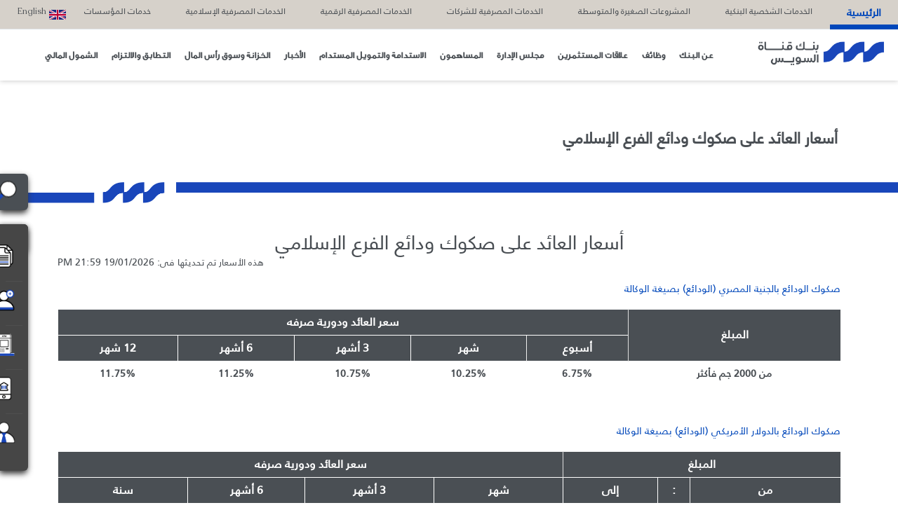

--- FILE ---
content_type: text/html; charset=utf-8
request_url: https://scbank.com.eg/Ar/Islamic_Sukuk_Time_Deposits_Rates.aspx
body_size: 16330
content:


<!DOCTYPE html>

<html xmlns="http://www.w3.org/1999/xhtml">
<head>
<meta http-equiv="Content-Type" content="text/html; charset=windows-1256" /><meta name="description" content="Suez Canal Bank (an Egyptian joint stock company) is a leading local financial institution with a long track record in offering and performing financial services since its establishment. The Bank was established as a commercial bank in 1978, in accordance with provisions of investment law no. 43 of 1974 and its amendments. SCBank is involved in all aspects of economic activities utilizing its comprehensive geographical coverage through 30 branches and a representative office in Tripoli in Libya in addition to a wide range of effective network of correspondents throughout the world. SCBank is listed on the Cairo Stock Exchange since its inception. " /><meta name="keywords" content="online banking, اجيال ,حساب الصغير ,فيزا, الحصالة, visa , Credit, حساب التوفير,Institutional Banking,Treasury, Cash Management Services ,Corporate Banking ,قناة السويس,بنك قناة السويس" /><meta name="copyright" content="Suez Canal Bank Website - 2012" /><meta name="author" content="Suez Canal Bank Website Team" /><meta name="email" content="it-internet-develop@scbank.com.eg" /><meta name="Revisit-after" content="7 Days" /><meta charset="utf-8" /><meta http-equiv="x-ua-compatible" content="ie=edge" /><title>
	:: Suez Canal Bank ::
</title><meta name="description" /><meta name="viewport" content="width=device-width, initial-scale=1" />
    <!-- Place favicon.ico in the root directory -->
	<link rel="icon" type="image/x-icon" href="../images/favicon.png" />
    <!-- all CSS hear -->
    <link rel="stylesheet" href="css/bootstrap.min.css" /><link rel="stylesheet" href="css/font-awesome.min.css" /><link rel="stylesheet" href="css/ionicons.min.css" /><link rel="stylesheet" href="css/animate.css" /><link rel="stylesheet" href="css/nice-select.css" /><link rel="stylesheet" href="css/slick.min.css" /><link rel="stylesheet" href="../css/jquery-ui.min.css" /><link rel="stylesheet" href="css/owl.carousel.min.css" /><link rel="stylesheet" href="css/mainmenu.css" /><link rel="stylesheet" href="css/components.css" /><link rel="stylesheet" href="css/animate.css" /><link href="https://fonts.googleapis.com/css?family=Poppins:400,500" rel="stylesheet" />
    <!-- Style CSS hear -->
    <link rel="stylesheet" href="style.css" /><link rel="stylesheet" href="../css/jquery-ui.min.css" />
    <script src="js/vendor/modernizr-2.8.3.min.js"></script>
    <script>
        $('#ParentContainer').scroll(function () {
            $('#FixedDiv').animate({ top: $(this).scrollTop() });
        });
    </script>
    <script>
        new WOW().init();
    </script>
    <script>
        window.onscroll = function () { scrollFunction() };
        function scrollFunction() {
            if (document.body.scrollTop > 20 || document.documentElement.scrollTop > 20) {
                document.getElementById("myBtn").style.display = "block";
            } else {
                document.getElementById("myBtn").style.display = "none";
            }
        }
        // When the user clicks on the button, scroll to the top of the document
        function topFunction() {
            document.body.scrollTop = 0; // For Safari
            document.documentElement.scrollTop = 0; // For Chrome, Firefox, IE and Opera
        }
    </script>
    <style>
        #menu {
            position: fixed;
            left: 0;
            top: 50%;
            margin-top: -2.5em;
            background: #464646;
            padding: 19px 8px;
            z-index: 100;
            border-radius: 0px 6px 6px 0px;
            box-shadow: -1px 4px 9px #313131;
            color: #fff;
            text-align: right;
        }
		#fly_btn {
            position: fixed;
            margin-top: -2.5em;
            background: #464646;
            padding: 8px;
            z-index: 100;
            box-shadow: -1px 4px 9px #313131;
            color: #fff;
            text-align: left;
            width: 11em!important;
            bottom: 30px;
            left: 20px;
            -webkit-transition: all 0.4s ease-in-out 0s;
            transition: all 0.4s ease-in-out 0s;
            border-radius: 6px 6px 6px 6px;
}
        #fly_btn a {
            font-size: 14px;
}
@media only screen and (max-width: 600px) {
  #fly_btn{
    padding: 6px;
    width: 8em!important;
    border-radius: 4px 4px 4px 4px;
  }
  #fly_btn a {
    font-size: 10px;
  }
  #fly_btn img {
	padding-left: initial!important;
    width: 30px;
    margin-left: 5px;
    padding-right: 5px!important;
    margin-bottom: 0!important;
}
}

    </style>
<!-- MUST have for Jquery UI and slider --> 
<script src="js/jquery-1.11.3.min.js"></script>

<!-- Include jQuery Mobile stylesheets -->
<link rel="stylesheet" href="css/jquery.mobile-1.4.5.min.css" /><link rel="stylesheet" href="css/welcome_style.css" />


    <style id="antiClickjack" type="text/javascript">
        body
        {
            display: none !important;
        }
    </style>
    <script type="text/javascript">
        if (self === top) {
            var antiClickjack = document.getElementById("antiClickjack");
            antiClickjack.parentNode.removeChild(antiClickjack);
        } else {
            top.location = self.location;
        }
    </script>
    <script type="text/javascript">        if (top != self) top.location.href = self.location.href</script>
    <script type="text/javascript">
        if (top != self) {
            top.location = self.location;
        }
    </script>
    <script type="text/javascript">
        if (top.location != self.location) {
            top.location = self.location;
        }
    </script>




<!-- google-analytics  Start-->
    <script type="text/javascript">

        var _gaq = _gaq || [];
        _gaq.push(['_setAccount', 'UA-19961956-1']);
        _gaq.push(['_trackPageview']);

        (function () {
            var ga = document.createElement('script'); ga.type = 'text/javascript'; ga.async = true;
            ga.src = ('https:' == document.location.protocol ? 'https://ssl' : 'http://www') + '.google-analytics.com/ga.js';
            var s = document.getElementsByTagName('script')[0]; s.parentNode.insertBefore(ga, s);
        })();

    </script>
    <!-- google-analytics  End -->


<!-- Hotjar Tracking Code for https://www.scbank.com.eg/ -->
<script>
    (function(h,o,t,j,a,r){
        h.hj=h.hj||function(){(h.hj.q=h.hj.q||[]).push(arguments)};
        h._hjSettings={hjid:1937225,hjsv:6};
        a=o.getElementsByTagName('head')[0];
        r=o.createElement('script');r.async=1;
        r.src=t+h._hjSettings.hjid+j+h._hjSettings.hjsv;
        a.appendChild(r);
    })(window,document,'https://static.hotjar.com/c/hotjar-','.js?sv=');
</script>


<!-- Google Tag Manager -->
<script>(function(w,d,s,l,i){w[l]=w[l]||[];w[l].push({'gtm.start':
new Date().getTime(),event:'gtm.js'});var f=d.getElementsByTagName(s)[0],
j=d.createElement(s),dl=l!='dataLayer'?'&l='+l:'';j.async=true;j.src=
'https://www.googletagmanager.com/gtm.js?id='+i+dl;f.parentNode.insertBefore(j,f);
})(window,document,'script','dataLayer','GTM-PCZ4J7PB');</script>
<!-- End Google Tag Manager -->

<link rel="stylesheet" href="css/rebranding-style.css" /></head>
<body>

<!-- Google Tag Manager (noscript) -->
<noscript><iframe src="https://www.googletagmanager.com/ns.html?id=GTM-PCZ4J7PB"
height="0" width="0" style="display:none;visibility:hidden"></iframe></noscript>
<!-- End Google Tag Manager (noscript) -->

    <form name="aspnetForm" method="post" action="./Islamic_Sukuk_Time_Deposits_Rates.aspx" onsubmit="javascript:return WebForm_OnSubmit();" onkeypress="javascript:return WebForm_FireDefaultButton(event, 'ctl00_ImageButton20')" id="aspnetForm">
<div>
<input type="hidden" name="__EVENTTARGET" id="__EVENTTARGET" value="" />
<input type="hidden" name="__EVENTARGUMENT" id="__EVENTARGUMENT" value="" />
<input type="hidden" name="__VIEWSTATE" id="__VIEWSTATE" value="/[base64]" />
</div>

<script type="text/javascript">
//<![CDATA[
var theForm = document.forms['aspnetForm'];
if (!theForm) {
    theForm = document.aspnetForm;
}
function __doPostBack(eventTarget, eventArgument) {
    if (!theForm.onsubmit || (theForm.onsubmit() != false)) {
        theForm.__EVENTTARGET.value = eventTarget;
        theForm.__EVENTARGUMENT.value = eventArgument;
        theForm.submit();
    }
}
//]]>
</script>


<script src="/WebResource.axd?d=f2mE8W1UWLhPPlQKF7aXrLNKxopNiLnlYnafldNFj6UYO9d3GTabqlxUxxTPyspNrPC2AKMG3VEUJNq180r7aQlSa17TpLh1VIrOQCSJ78Q1&amp;t=637823437705833095" type="text/javascript"></script>


<script src="/ScriptResource.axd?d=MTDjrVBT-XJ42DnkBhJylfAcGE-XSImUZlzKPPvUWbo8xe089U2X4ocARkT48GGkdSt5I9aHfS67ArmZn4zPXdR8YV92K9t5gi2yhxCulahBCSAhwqYgI8F2UGMhery0Zr3D0W0Gz5AsJKv18-vxAF86ybTeyE2cs70BBCDYydk1&amp;t=2265eaa7" type="text/javascript"></script>
<script src="/ScriptResource.axd?d=Y7zV-e4A86DVW2soNtq-Z3byvahRqVnfP2wHd53ZRt_pCwa4EgLnxIpw-ZaQnT4d-sAg7hMB0NPgkmeTvzuRLdBMR4w-xDPsRebxX3jBetaZ_3DnXOj9GkHM57FQJ5e6WobWI7vI6ygu1ZE2VX861knMRD2bJBGICvuJK0SlBGS6cemeFd3SkTri_dOqvlaQ0&amp;t=ffffffffaa493ab8" type="text/javascript"></script>
<script src="/ScriptResource.axd?d=Fwc8fWGZrWXLaq1ODvdZ58440jYlUSCgWXs15QxMN4zwA0634bY8jvk42XZIlhVLsoQs51aVcqpoQTZyNfuoq7CJgBwg-a9Ew7XZgbSvaMoislsw6yNEbjxKAzFiGrVoPnEFDZ4JLpguXr7v90wlEh1Xj6lR391IAFoZdY6O3isfkRAoRGlwP8akEdpZPBZi0&amp;t=ffffffffaa493ab8" type="text/javascript"></script>
<script src="/WebResource.axd?d=iysSeAD0bQHtEVTKcIVXMWWuLEjXEBVm4op2hkHX8Pg6XXxFI-NhtjBAj8TtJjl2cGaNvo6HWuMxoD91x4HQsuiF2sQFTdwDjZy4YS9hE6g1&amp;t=637823437705833095" type="text/javascript"></script>
<script type="text/javascript">
//<![CDATA[
function WebForm_OnSubmit() {
if (typeof(ValidatorOnSubmit) == "function" && ValidatorOnSubmit() == false) return false;
return true;
}
//]]>
</script>

<div>

	<input type="hidden" name="__VIEWSTATEGENERATOR" id="__VIEWSTATEGENERATOR" value="F4720F20" />
	<input type="hidden" name="__EVENTVALIDATION" id="__EVENTVALIDATION" value="/wEdAAhcqO27t7PadznFiW8yi4e6sUP8Af0wd5TfhZJEGkc5nPXqnSECD0H0Ua/Z7VKwQr0uqpM0Uau6zilSZC10DGabAySnk18UZZlf92m9c9/pFOPt1qWUDW/Nq87Nip0964f3iFzZJ9VtvJbtiEdNsWsD3kyFvrApxUJW9M6J2qUFIv4d074ctsODl6hFd6H78DO/PldtntlAIuR3vY51nCT2" />
</div>
	<script type="text/javascript">
//<![CDATA[
Sys.WebForms.PageRequestManager._initialize('ctl00$ScriptManager1', 'aspnetForm', [], [], [], 90, 'ctl00');
//]]>
</script>

        <div>
                 
    <header>
        <div class="main-wrapper FixedDiv  home-4 ParentContainer">
            <!-- hader-top start -->
            <div class="header-top bg-black border-btm">
                
<div class="container max" id="pc">
   <div class="row">
      <div class="col-lg-12 ">
         <nav class="bg-black">
            <div class="nav nav-tabs hiddenz nav-fill" id="nav-tab" role="tablist">
               <a class="nav-item nav-link active" href="index.aspx" aria-selected="false">الرئيسية</a>
               <a class="nav-item nav-link" href="account.aspx" aria-selected="false">الخدمات الشخصية البنكية</a>
               <a class="nav-item nav-link" href="sme.aspx" aria-selected="false">المشروعات الصغيرة والمتوسطة </a>
               <a class="nav-item nav-link" href="corporation.aspx" aria-selected="false">الخدمات المصرفية للشركات</a>
               <a class="nav-item nav-link" href="Digital_Banking.aspx" aria-selected="false">الخدمات المصرفية الرقمية</a>
               <a class="nav-item nav-link" href="islamic.aspx" aria-selected="false">الخدمات المصرفية الإسلامية </a>
               <a class="nav-item nav-link" href="cash.aspx" aria-selected="false">خدمات المؤسسات </a>
               <a id="ctl00_ContentPlaceHolder1_MainMenuAr_LinkButton1" class="nav-item nav-link" href="javascript:__doPostBack(&#39;ctl00$ContentPlaceHolder1$MainMenuAr$LinkButton1&#39;,&#39;&#39;)">English</a>
            </div>
         </nav>
      </div>
      <div class="col-lg-12">
         <a class="navbar-brand" href="index.aspx">
         <img class="logo" src="img/logo/logo.png" />
         </a>
         <div class="tab-content active hiddenz py-3 px-3 px-sm-0 centerz bgnav" id="nav-tabContent">
            <div class="tab-pane active " id="nav-home" role="tabpanel" aria-labelledby="nav-home-tab">
               <ul style="display: -webkit-inline-box;">
                  <li style="padding:10px 10px;"><a class="smalla" href="about.aspx">عن البنك</a></li>
                  <li style="padding:10px 10px;"><a class="smalla" href="careers.aspx">وظائف</a></li>
                  <li style="padding:10px 10px;"><a class="smalla" href="investor.aspx">علاقات المستثمرين</a></li>
                  <li style="padding:10px 10px;"><a class="smalla" href="boards.aspx">مجلس الإدارة</a></li>
                  <li style="padding:10px 10px;"><a class="smalla" href="shareholders.aspx">المساهمون</a></li>
                  <li style="padding:10px 10px;"><a class="smalla" href="ESG_Commitment.aspx">الاستدامة والتمويل المستدام</a></li>
                  <li style="padding:10px 10px;"><a class="smalla" href="news.aspx">الأخبار</a></li>
                  <li style="padding:10px 10px;"><a class="smalla" href="treasury.aspx">الخزانة وسوق رأس المال</a></li>
                  <li style="padding:10px 10px;"><a class="smalla" href="Compliance.aspx">التطابق والالتزام</a></li>
                  <li style="padding:10px 10px;"><a class="smalla" href="Financial_Inclusion.aspx">الشمول المالي</a></li>
               </ul>
            </div>
         </div>
      </div>
   </div>
</div>



                
<div class="container max">
    <div class="row ">
							<!--==========================================================================

							Remove style after general assembly meeting

							===========================================================================
							
	<div class="col-lg-12" style="background: #c3ddef;" id="mob">
        <nav style="background: #c3ddef;">
            <div class="nav nav-tabs hiddenz nav-fill" id="nav-tab" role="tablist">
           <p class="cart-page-total" style="color: #333;width: 100%;text-align: center;padding: 12px;line-height: 18px;font-weight: bold; font-size:12px!important; margin:0px"> دعوة لحضور الجمعية العامة غير العادية والعادية المقرر انعقادها يوم الأحد 31/ 03 / 2024 <br>
            <a href="https://emagles.com/voterinformation/EGS60231C015" style="margin-top: 0;padding: 3px 5px;border-radius: 5px;font-size: smaller;">اضغط هنا</a>   للتصويت على بنود الجمعية العامة غير العادية والعادية ولتحديث بياناتك كمساهم على نظام التصويت
            </p>
            </div>
        </nav>
    </div>
							
							==========================================================================

							Remove style after general assembly meeting

							===========================================================================-->
							
        <div class="col-lg-12">
        <!-- Mobile Menu Area Start -->
            <div class="mobile-menu-area d-block d-lg-none">
                <div class="mobile-menu">
					<a id="ctl00_ContentPlaceHolder1_MenuAR_LinkButton2" class="langBtn" href="javascript:__doPostBack(&#39;ctl00$ContentPlaceHolder1$MenuAR$LinkButton2&#39;,&#39;&#39;)">English</a>
                    <nav id="mobile-menu-active">
                        <ul>
                            <li><a href="index.aspx">الرئيسية</a>
                                <ul>
                                    <li ><a href="about.aspx">عن البنك</a></li>
                                    <li><a href="careers.aspx">وظائف</a></li>
                                    <li><a href="investor.aspx">علاقات المستثمرين</a></li>
                                    <li ><a href="boards.aspx">مجلس الإدارة</a></li>
                                    <li><a href="shareholders.aspx">المساهمون</a></li>
                                    <li><a href="ESG_Commitment.aspx">الاستدامة والتمويل المستدام</a></li>
                                    <li ><a href="news.aspx">الأخبار</a></li>
                                    <li ><a href="treasury.aspx">الخزانة وسوق رأس المال</a></li>
                                    <li ><a href="Compliance.aspx">التطابق والالتزام</a></li>
                                    <li ><a href="Financial_Inclusion.aspx">الشمول المالي</a></li>
                                </ul>
                            </li>
                            <li><a>الخدمات الشخصية البنكية</a>
                                <ul>
                                    <li ><a href="account.aspx">حسابات</a></li>
                                    <li><a href="saving.aspx">أوعية ادخارية</a></li>
                                    <li><a href="payroll.aspx">خدمات الرواتب</a></li>
                                    <li><a href="credit.aspx">بطاقات</a></li>
									<li><a href="Elite_Home.aspx">إيليت</a></li>
									<li><a href="Neqaty.aspx">نقاطي</a></li>
                                    <li><a href="Beyond.aspx">برنامج الشباب</a></li>
                                    <li ><a href="loan.aspx">قروض</a></li>
                                    <li ><a href="funds.aspx">صناديق الاستثمار</a></li>
                                    <li ><a href="Allianz.aspx">التأمين البنكى</a></li>
                                </ul>	
                            </li>
                            <li><a>المشروعات الصغيرة والمتوسطة</a>
                                <ul>
                                    <li ><a href="sme.aspx">المشروعات الصغيرة والمتوسطة</a></li>
                                    <li><a href="SME_Financial_Services.aspx">خدمات مالية</a></li>
                                    <li><a href="SME_Specialized_programs.aspx">برامج متخصصة</a></li>
                                    <li ><a href="SME_non_Financial_Services.aspx">خدمات غير مالية</a></li>
                                </ul>	
                            </li>
                            <li><a>الخدمات المصرفية للشركات</a>
                                <ul>
                                    <li><a href="corporation.aspx">الخدمات المصرفية للشركات</a></li>
                                    <li><a href="Digital_Banking_Services.aspx">الحلول الرقمية للشركات</a></li>
                                    <li><a href="Corporate_Products.aspx">منتجات وخدمات الشركات</a></li>
                                </ul>
                            </li>
                            <li><a>الخدمات المصرفية الرقمية</a>
                                <ul>
                                    <li><a href="Digital_Banking.aspx">خدمة الإنترنت والموبايل البنكي للأفراد</a></li>
                                    <li><a href="SCB_Ewallet.aspx">المحفظة الالكترونية</a></li>
                                    <li><a href="Instapay.aspx">إنستاباي</a></li>
                                </ul>
                            </li>
                            <li><a>الخدمات المصرفية الإسلامية</a>
                                <ul>
                                    <li ><a href="islamic.aspx">الحسابات</a></li>
                                    <li><a href="Islamic_Sukuk.aspx">الصكوك</a></li>
                                    <!--<li><a href="islamic_finance.aspx">التمويل والإستثمار</a></li>-->
                                    <li><a href="islamic_other.aspx">خدمات أخرى</a></li>
                                </ul>	
                            </li>
                            <li><a>خدمات المؤسسات</a>
                                 <ul>
                                    <li ><a href="cash.aspx">إدارة حسابات الشركات</a></li>
                                    <li><a href="Financial_Institutions.aspx">المؤسسات المالية</a></li>
                                 </ul>	
                            </li>
							<li>
								<a id="ctl00_ContentPlaceHolder1_MenuAR_LinkButton3" href="javascript:__doPostBack(&#39;ctl00$ContentPlaceHolder1$MenuAR$LinkButton3&#39;,&#39;&#39;)">English</a>
							</li>
                        </ul>
                    </nav>							
                </div>
            </div>
            <!-- Mobile Menu Area End -->
        </div>
    </div>
</div>
            </div>
        </div>
        <!-- hader-top end -->
    </header>
    <!-- breadcrumb-area start -->
    <div class="breadcrumb-area breadcramb-bg ptb-80">
            <div class="container">
                <div class="row">
                    <div class="col">
                        <h2 class="breadcrumb-title">أسعار العائد على صكوك ودائع الفرع الإسلامي</h2>
                    </div>
                </div>
            </div>
    </div>
    <!-- breadcrumb-area end -->
    

    <!-- main-content-warpper start -->
    <div class="main-content-warpper">
        <div class="container">
            <div class="About-us-team-area border-bottom">
                <div class="row">
                    <div class="col-lg-12">
                        <div class="section-titel-three">
                            <h2>أسعار العائد على صكوك ودائع الفرع الإسلامي <!--<span style="font-size: medium;">(متاحة: للأفراد / الشركات)</span>--></h2>
                            <p class="text-left">	<span class="benfits time">هذه الأسعار تم تحديثها فى: </span> <span id="ctl00_ContentPlaceHolder1_lblFileTime" class="txt">19/01/2026 21:59 PM</span></p>
                        </div>
                    </div>
                    <div class="col-lg-12 col-md-12">
                        <div class="section-titel-three">
                            <p class="benfits">صكوك الودائع بالجنية المصري (الودائع) بصيغة الوكالة</p>
                        </div>
                        <table class="table table-hover" id="Table_1">
                            <thead>
                            <tr>
                                <th class="no-rl-border" rowspan="2" style="border-left: 1px solid #ddd!Important;">المبلغ</th>
                                <th colspan="5">سعر العائد ودورية صرفه</th>
                            </tr>
                            <tr>
                                <th>أسبوع</th>
                                <th>شهر</th>
                                <th>3 أشهر</th>
                                <th>6 أشهر</th>
                                <th>12 شهر</th>
                            </tr>
                            </thead>
                            <tbody>
                                <tr>
									<td>من 2000 جم فأكثر</td>
									<td>
                                        <span id="ctl00_ContentPlaceHolder1_lbl_from_hundred_to_5hundreds_week" class="ar style13"> 6.75% </span>
                                    </td>
									<td>
                                        <span id="ctl00_ContentPlaceHolder1_lbl_from_hundred_to_5hundreds_week" class="ar style13">10.25%</span>
                                    </td>
                                    <td>
                                        <span id="ctl00_ContentPlaceHolder1_lbl_from_hundred_to_5hundreds_2weeks" class="ar style13">10.75%</span>
                                    </td>
                                    <td>
                                        <span id="ctl00_ContentPlaceHolder1_lbl_from_hundred_to_5hundreds_month" class="ar style13">11.25%</span>
                                    </td>
                                    <td>
                                        <span id="ctl00_ContentPlaceHolder1_lbl_from_hundred_to_5hundreds_2months" class="ar style13">11.75%</span>
                                    </td>
									
                                </tr>
								<!--<tr>
								<td>من 10 آلاف جم فأكثر</td>
									<td>
                                        <span id="ctl00_ContentPlaceHolder1_lbl_from_hundred_to_5hundreds_week" class="ar style13"> 6.75% </span>
                                    </td>
									<td>
                                        <span id="ctl00_ContentPlaceHolder1_lbl_from_hundred_to_5hundreds_week" class="ar style13">10.25%</span>
                                    </td>
                                    <td>
                                        <span id="ctl00_ContentPlaceHolder1_lbl_from_hundred_to_5hundreds_2weeks" class="ar style13">10.75%</span>
                                    </td>
                                    <td>
                                        <span id="ctl00_ContentPlaceHolder1_lbl_from_hundred_to_5hundreds_month" class="ar style13">11.25%</span>
                                    </td>
                                    <td>
                                        <span id="ctl00_ContentPlaceHolder1_lbl_from_hundred_to_5hundreds_2months" class="ar style13">11.75%</span>
                                    </td>
								</tr>-->
                            </tbody>
                        </table>
                        <br><br>
                    </div>
                </div>

                <div class="row">
                    <div class="col-lg-12 col-md-12">
                        <div class="section-titel-three">
                            <p class="benfits">صكوك الودائع بالدولار الأمريكي (الودائع) بصيغة الوكالة</p>
                        </div>
                        <table class="table table-hover" id="Table_2">
                            <thead>
                            <tr>
                                <th colspan="3" class="no-rl-border" style="border-left: 1px solid #ddd!Important;">المبلغ</th>
                                <th colspan="4">سعر العائد ودورية صرفه</th>
                            </tr>
                            <tr>
								  <th>من</th>
                                  <th>:</th>
                                  <th>إلى</th>
                                  <th>شهر</th>
                                  <th>3 أشهر</th>
                                  <th>6 أشهر</th>
                                  <th>سنة</th>
                            </tr>
                            </thead>
                            <tbody>
                                 <tr>
								  <td>
                                        <span id="ctl00_ContentPlaceHolder1_Label8">100</span>
                                    </td>
                                    <td class="no-rl-border">
                                        :
                                    </td>
                                    <td class="no-rl-border">
                                        <span id="ctl00_ContentPlaceHolder1_Label9">49999</span>
                                    </td>
									 
                                    <td>
                                        <span id="ctl00_ContentPlaceHolder1_Label11">2.37738  %</span>
                                    </td>
                                   
                                    <td>
                                        <span id="ctl00_ContentPlaceHolder1_Label13">1.87113  %</span>
                                    </td>
                                    <td>
                                        <span id="ctl00_ContentPlaceHolder1_Label14">1.8277  %</span>
                                    </td>
                                    <td>
                                        <span id="ctl00_ContentPlaceHolder1_Label15">1.19381  %</span>
                                    </td>
                                  <!-- <td>من 100 ألف دولار أمريكي إلى أقل من 49,999 ألف دولار أمريكي</td>
                                   <td>
                                        <span id="ctl00_ContentPlaceHolder1_lbl_from_hundred_to_5hundreds_week1" class="ar style13">2.78%</span>
                                    </td>
                                    <td>
                                        <span id="ctl00_ContentPlaceHolder1_lbl_from_hundred_to_5hundreds_2weeks1" class="ar style13">2.14%</span>
                                    </td>
                                    <td>
                                        <span id="ctl00_ContentPlaceHolder1_lbl_from_hundred_to_5hundreds_month1" class="ar style13">2.00%</span>
                                    </td>
                                    <td>
                                        <span id="ctl00_ContentPlaceHolder1_lbl_from_hundred_to_5hundreds_2months1" class="ar style13">1.30%</span>
                                    </td>-->
                                </tr>
                                 <tr>
								  <td>
                                        <span id="ctl00_ContentPlaceHolder1_Label16">50000</span>
                                    </td>
                                    <td class="no-rl-border">
                                        :
                                    </td>
                                    <td class="no-rl-border">
                                        <span id="ctl00_ContentPlaceHolder1_Label17">149999</span>
                                    </td>
									
									
                                    <td>
                                        <span id="ctl00_ContentPlaceHolder1_Label19">2.42738  %</span>
                                    </td>
                                 
                                    <td>
                                        <span id="ctl00_ContentPlaceHolder1_Label21">1.92113  %</span>
                                    </td>
                                    <td>
                                        <span id="ctl00_ContentPlaceHolder1_Label22">1.8777  %</span>
                                    </td>
                                    <td>
                                        <span id="ctl00_ContentPlaceHolder1_Label23">1.24381  %</span>
                                    </td>
                                    <!--<td>من 50 ألف دولار أمريكي إلى أقل من 149,999 ألف دولار أمريكي</td>
                                    <td>
                                        <span id="ctl00_ContentPlaceHolder1_lbl_from_million_to_5millions_week1" class="ar style13">2.83%</span>
                                    </td>
                                    <td>
                                        <span id="ctl00_ContentPlaceHolder1_lbl_from_million_to_5millions_2weeks1" class="ar style13">2.19%</span>
                                    </td>
                                   <td>
                                        <span id="ctl00_ContentPlaceHolder1_lbl_from_million_to_5millions_month1" class="ar style13">2.05%</span>
                                    </td>
                                    <td>
                                        <span id="ctl00_ContentPlaceHolder1_lbl_from_million_to_5millions_2months1" class="ar style13">1.35%</span>
                                    </td>-->
                                </tr>
								 <tr>
								  <td>
                                        <span id="ctl00_ContentPlaceHolder1_Label24">150000</span>
                                    </td>
                                    <td class="no-rl-border">
                                        :
                                    </td>
                                    <td class="no-rl-border">
                                        <span id="ctl00_ContentPlaceHolder1_Label25">299999</span>
                                    </td>
									
									
                                    <td>
                                        <span id="ctl00_ContentPlaceHolder1_Label27">2.47738  %</span>
                                    </td>
                                   
                                    <td>
                                        <span id="ctl00_ContentPlaceHolder1_Label29">1.97113  %</span>
                                    </td>
                                    <td>
                                        <span id="ctl00_ContentPlaceHolder1_Label30">1.9277  %</span>
                                    </td>
                                    <td>
                                        <span id="ctl00_ContentPlaceHolder1_Label31">1.29381  %</span>
                                    </td>
                                   <!-- <td>من 150 ألف دولار أمريكي إلى أقل من 299,999 ألف دولار أمريكي</td>
                                    <td>
                                        <span id="ctl00_ContentPlaceHolder1_lbl_from_million_to_5millions_week11" class="ar style13">2.88%</span>
                                    </td>
                                    <td>
                                        <span id="ctl00_ContentPlaceHolder1_lbl_from_million_to_5millions_2weeks12" class="ar style13">2.24%</span>
                                    </td>
                                   <td>
                                        <span id="ctl00_ContentPlaceHolder1_lbl_from_million_to_5millions_month13" class="ar style13">2.10%</span>
                                    </td>
                                    <td>
                                        <span id="ctl00_ContentPlaceHolder1_lbl_from_million_to_5millions_2months14" class="ar style13">1.40%</span>
                                    </td>-->
                                </tr>
								 <tr>
								 <td>
                                        <span id="ctl00_ContentPlaceHolder1_Label32">300000</span>
                                    </td>
                                    <td class="no-rl-border">
                                        :
                                    </td>
                                    <td class="no-rl-border">
                                        <span id="ctl00_ContentPlaceHolder1_Label33">499999</span>
                                    </td>
									
									
                                    <td>
                                        <span id="ctl00_ContentPlaceHolder1_Label35">2.52738  %</span>
                                    </td>
                                    
                                    <td>
                                        <span id="ctl00_ContentPlaceHolder1_Label37">2.02113  %</span>
                                    </td>
                                    <td>
                                        <span id="ctl00_ContentPlaceHolder1_Label38">1.9777  %</span>
                                    </td>
                                    <td>
                                        <span id="ctl00_ContentPlaceHolder1_Label39">1.34381  %</span>
                                    </td>
                                   <!-- <td>من 300 ألف دولار أمريكي إلى أقل من 499,999 ألف دولار أمريكي</td>
                                    <td>
                                        <span id="ctl00_ContentPlaceHolder1_lbl_from_million_to_5millions_week15" class="ar style13">2.93%</span>
                                    </td>
                                    <td>
                                        <span id="ctl00_ContentPlaceHolder1_lbl_from_million_to_5millions_2weeks16" class="ar style13">2.29%</span>
                                    </td>
                                   <td>
                                        <span id="ctl00_ContentPlaceHolder1_lbl_from_million_to_5millions_month17" class="ar style13">2.15%</span>
                                    </td>
                                    <td>
                                        <span id="ctl00_ContentPlaceHolder1_lbl_from_million_to_5millions_2months18" class="ar style13">1.45%</span>
                                    </td>-->
                                </tr>
                                <tr>
								 <td>
                                        <span id="ctl00_ContentPlaceHolder1_Label40">500000</span>
                                        <span class="small"><span class="style15" style="font-size: medium">فأكثر</span>&nbsp;</span>
                                    </td>
                                    <td class="no-rl-border"></td>
                                    <td class="no-rl-border"></td>
									
									
                                    <td>
                                        <span id="ctl00_ContentPlaceHolder1_Label42" class="ar style13">2.57738  %</span>
                                    </td>
                                   
                                    <td>
                                        <span id="ctl00_ContentPlaceHolder1_Label44">2.07113  %</span>
                                    </td>
                                    <td>
                                        <span id="ctl00_ContentPlaceHolder1_Label45">2.0277  %</span>
                                    </td>
                                    <td>
                                        <span id="ctl00_ContentPlaceHolder1_Label46">1.39381  %</span>
                                    </td>
                                   <!-- <td>من 500 ألف دولار أمريكي فأكثر</td>
                                    <td>
                                        <span id="ctl00_ContentPlaceHolder1_lbl_from_5million_to_10millions_week1" class="ar style13">2.98%</span>
                                    </td>
                                    <td>
                                        <span id="ctl00_ContentPlaceHolder1_lbl_from_5million_to_10millions_2weeks1" class="ar style13">2.34%</span>
                                    </td>
                                    <td>
                                        <span id="ctl00_ContentPlaceHolder1_lbl_from_5million_to_10millions_month1" class="ar style13">2.20%</span>
                                    </td>
                                    <td>
                                        <span id="ctl00_ContentPlaceHolder1_lbl_from_5million_to_10millions_2months1" class="ar style13">1.50%</span>
                                    </td>-->
                                </tr>
                            </tbody>
                        </table>
                        <br><br>
                    </div>
                </div>

                <div class="row">
                    <div class="col-lg-12">
                        <div class="section-titel-three">
                            <p class="benfits">صكوك الشهادات الخير (بصيغة الاستثمار بالوكالة)</p>
                                <p><span id="ctl00_ContentPlaceHolder1_Label1049" class="titlesmall"></span></p>
                        </div>
                    </div>
                    <div class="col-lg-12 col-md-12">
                        <table class="table table-hover" id="Table_3">
                            <thead>
                            <tr>
                                <th class="no-rl-border" rowspan="2" style="border-left: 1px solid #ddd!Important;">المبلغ</th>
                                <th colspan="2">سعر العائد ودورية صرفه</th>
                            </tr>
                            <tr>
                                <th>شهري</th>
                                <th>ربع سنوي</th>
                            </tr>
                            </thead>
                            <tbody>
                                <tr>
                                    <td>ألف جنية و مضاعفاتها</td>
                                    <td>
                                        <span id="ctl00_ContentPlaceHolder1_lbl_from_hundred_to_5hundreds_week" class="ar style13">17.00%</span>
                                    </td>
									<td>
                                        <span id="ctl00_ContentPlaceHolder1_lbl_from_hundred_to_5hundreds_week" class="ar style13">17.10%</span>
                                    </td>
                                </tr>
                            </tbody>
                        </table>
                        <br><br>
                    </div>
                </div>
                <div class="row">
                    <div class="col-lg-12">
                        <div class="section-titel-three">
                            <p class="benfits">صكوك شهادات الخير الدولارية (بصيغة الاستثمار بالوكالة)</p>
                        </div>
                    </div>
                    <div class="col-lg-12 col-md-12">
                        <table class="table table-hover" id="Table_4">
                            <thead>
                            <tr>
                                <th class="no-rl-border" rowspan="2" style="border-left: 1px solid #ddd!Important;">المبلغ</th>
                                <th colspan="3">سعر العائد ودورية صرفه</th>
                            </tr>
                            </thead>
                            <tbody>
                                <tr>
                                    <td>ألف دولار ومضاعفاتها (بحد أدني 5,000دولار أمريكي)</td>
                                    <td>
                                        <span id="ctl00_ContentPlaceHolder1_lbl_from_hundred_to_5hundreds_week" class="ar style13">4.50%سنويا و يُصرف بصفة شهرية</span>
                                    </td>
                                </tr>
                            </tbody>
                        </table>
                        <br><br>
                    </div>
                </div>
                <div class="row">
                    <div class="col-lg-12">
                        <div class="section-titel-three">
                            <p class="benfits">صكوك الشهادات "ميسرة" (بصيغة الاستثمار بالوكالة)</p>
                        </div>
                    </div>
                    <div class="col-lg-12 col-md-12">
						<small>* عائد الشهادة يمثل سعر الكوريدور للايداع ناقص النسب المذكورة </small>
                        <table class="table table-hover" id="Table_5">
                            <thead>
                                <tr>
                                    <th class="no-rl-border" rowspan="2" style="border-left: 1px solid #ddd!Important;">المبلغ</th>
                                    <th colspan="3">سعر العائد ودورية صرفه</th>
                                </tr>
                                <tr>
                                    <th>يومي</th>
                                    <!--<th>شهري</th>-->
                                </tr>
                            </thead>
                           <tbody>
                                <tr>
                                    <td>ألف جنية و مضاعفاتها (بحد أدني 1,000 جنيها مصريا)</td>
                                    <td>
                                        <span id="ctl00_ContentPlaceHolder1_lbl_from_hundred_to_5hundreds_week" class="ar style13">(كوريدور - 0.25% )   19.75%</span>
                                    </td>
                                  <!--  <td>(كوريدور - 0.25% ) 20.75%</td>-->
                                </tr>
                            </tbody>
                        </table>
                        <br><br>
                    </div>
                </div>
            </div>
        </div>
    </div>
    <!-- main-content-warpper end -->


    
                 <!-- Side-menu start -->
        <div class="container">
            <div class="row">
                <div class="col-lg-12">
                    <ul id="menu">
                        
                    </ul>
                </div>
            </div>
        </div>
        <!-- Side-menu end -->
            <div class="container">
                <div class="row">
                    <div class="col-lg-12">
						<!--<ul id="fly_btn">
							<li><a href="https://ebanking.scbank.com.eg/SIT2INDEX.itm" style="display: inline-flex;text-align: right;">
								<img width="45" style="padding-left: 12px; padding-right: 0; vertical-align: middle; margin-bottom: 9px;" src="img/ebank.png"/><span>الخدمات المصرفية عبر الإنترنت</span></a>
							</li>
						</ul>-->
                         <ul id="menu">
                            <li><a href="ContactUs.aspx" style="font-size: 12px; color: #fff;" href="#L384">
                                <img width="45" style="padding-right: 0; vertical-align: middle; margin-bottom: 9px;" src="../img/box_2.png">المقترحات والشكاوى</a>
                            </li>
                            <li><a style="font-size: 12px; color: #fff;" href="Apply.aspx">
                                <img width="45" style="padding-right: 0; vertical-align: middle; margin-bottom: 9px;" src="../img/cal.png">قدم الآن </a>
                            </li>
                            <li><a style="font-size: 12px; color: #fff;" href="Locator.aspx">
                                <img width="45" style="padding-right: 0; vertical-align: middle; margin-bottom: 9px;" src="../img/ways.png">الوصول للبنك</a>
                            </li>
                            <li><a href="https://onlinebanking.scbank.com.eg/apps/OnlineBanking/#_frmLogin" style="font-size: 12px; color: #fff;" href="#L384">
                                <img width="45" style="padding-right: 0; vertical-align: middle; margin-bottom: 9px;" src="../img/ebank2.png">الإنترنت البنكي للأفراد</a>
                            </li>
                            <li><a href="https://onlinebanking.scbank.com.eg/corporate/#_frmLogin" style="font-size: 12px; color: #fff;">
                                <img width="45" style="padding-right: 0; vertical-align: middle; margin-bottom: 9px;" src="../img/ebank-Corp.png">الإنترنت البنكي للشركات</a>
                            </li>
                        </ul>

                       <ul id="search">
                            <li>
                            <div class="contact-inner" style="width: 100%;margin: 0;padding: 0;">
                                <input type="image" name="ctl00$ImageButton20" id="ctl00_ImageButton20" src="../img/search.png" onclick="javascript:WebForm_DoPostBackWithOptions(new WebForm_PostBackOptions(&quot;ctl00$ImageButton20&quot;, &quot;&quot;, true, &quot;Search&quot;, &quot;&quot;, false, false))" style="border-width:0px;" />

                                <input name="ctl00$txtSearch" type="text" id="ctl00_txtSearch" placeholder="بحث..." onfocus="maxWidth()" onfocusout="minWidth()" style="width: 85%;color: #333;" />
								
								<input type="hidden" name="ctl00$hfCustomerId1" id="ctl00_hfCustomerId1" />
                                 <input type="hidden" name="ctl00$hfCustomeremail" id="ctl00_hfCustomeremail" />
								 
                                                                    <span id="ctl00_RequiredFieldValidator4" style="color:Red;visibility:hidden;">*</span>

                               
                            </div>
                            </li>
                        </ul>
                    </div>
                </div>
            </div>









            <!-- footer-area start -->
            <footer class="footer-area drak-footer">
            <div class="footer-middle bg-gr-light pb-80">
                <div class="container">
                    <div class="footer-main-content  pt-20">
                        <div class="row">
							<div class="col-lg-3 col-md-3 wow bounceInRight">
                                <!-- footer-content start -->
                                <div class="footer-content">
                                    <div class="logo mb-3">
                                        <a href="index.aspx">
                                            <img class="img-fluid" src="img/logo/logo.png">
                                        </a>
                                    </div>
                                    <h3 class="footer-title">تابعنا</h3>
                                     <ul class="footer-social">
                                        <li><a href="https://www.facebook.com/scbank.eg/"><i class="fa fa-facebook social-icon facebook" aria-hidden="true"></i></a></li>
                                        <li><a href="https://instagram.com/scbank.eg?igshid=nu39orj7pr8p"><i class="fa fa-instagram social-icon instagram" aria-hidden="true"></i></a></li>
										<li><a href="https://youtube.com/channel/UCVbVSn8oOswtfxu1dwv1fqg"><i class="fa fa-youtube social-icon youtube" aria-hidden="true"></i></a></li>
										<li><a href="https://www.linkedin.com/company/suez-canal-bank"><i class="fa fa-linkedin social-icon linkedin" aria-hidden="true"></i></a></li>
                                    </ul>
                                </div>
                                <!-- footer-content end -->
                            </div>
                            <div class="col-lg-3 col-md-3 wow bounceInLeft">
                                <!-- footer-content start -->
                                <div class="footer-content">
                                    <h3 class="footer-title">منتجات</h3>
                                        <ul class="footer_list">
                                            <li><a href="credit.aspx">البطاقات</a></li>
                                            <li><a href="loan.aspx">القروض</a></li>
                                            <li><a href="SME_Specialized_programs.aspx">برامج متخصصة</a></li>
                                            <li><a href="ways.aspx">المحفظة الالكترونية</a></li>
                                        </ul>
                                </div>
                                <!-- footer-content end -->
                            </div>
                            <div class="col-lg-3 col-md-3 wow bounceInRight">
                                <!-- footer-content start -->
                                <div class="footer-content">
                                    <h3 class="footer-title">الأسعار</h3>
                                        <ul class="footer_list">
                                            <li><a href="CurrencyAll.aspx">أسعار تغيير العملات</a></li>
                                            <li><a href="SCB_Price_CD_and_TD.aspx">أسعار العائد على الشهادات والودائع  </a></li>
                                            <li><a href="SCB_Price_Accounts.aspx">أسعار العائد على الحسابات </a></li>
                                            <li><a href="Fund_Rates.aspx">أسعار العائد على صناديق الاستثمار</a></li>
                                            <li><a href="SCB_Price_Islamic.aspx">أسعار العائد على المعاملات الإسلامية</a></li>
                                        </ul>
                                </div>
                                <!-- footer-content end -->
                            </div>
                            <div class="col-lg-3 col-md-3 wow bounceInLeft">
                                <!-- footer-content start -->
                                <div class="footer-content">
                                    <h3 class="footer-title">أخرى</h3>
                                        <ul class="footer_list">
                                            <li><a href="SCB_Tariff.aspx">التعريفة المصرفية</a></li>
											<li><a href="respo.aspx">المسئولية المجتمعية</a></li>
                                            <li><a href="terms.aspx">الشروط و الأحكام</a></li>
                                            <li><a href="Get_IBAN.aspx">الرقم المصرفي الدولي</a></li>
											<li><a href="Useful_Links.aspx">روابط مفيدة</a></li>
                                        </ul>
                                </div>
                                <!-- footer-content end -->
                            </div>
                        </div>
                    </div>
                </div>
            </div>
            <div class="footer-bottom bg-gr-dark">
                <div class="container">
                    <div class="row">
                        <div class="col-lg-3">
                            <div class="footer-content left-divider ps-5">
                                <h3 class="footer-title">أتصل بنا</h3>
								<p class="footer-description">7-9 عبد القادر حمزه ، جاردن سيتي ,القاهرة، مصر&nbsp;&nbsp;/&nbsp;&nbsp;للاتصال: 19093</p>
							</div>
                        </div>
                        <div class="col-lg-3">
                            <div class="footer-content left-divider ps-5 ps-5">
                                <h3 class="footer-title">اعثر على فرع</h3>
								<p class="footer-description"><a style="font-size: 12px; color: #fff;" href="Locator.aspx">الوصول للبنك</a></p>
							</div>
                        </div>
                        <div class="col-lg-3">
                            <div class="footer-content left-divider ps-5 ps-5">
                                <h3 class="footer-title">وظائف</h3>
								<p class="footer-description"><a href="careers.aspx">قدم الآن</a></p>
							</div>
                        </div>
                        <div class="col-lg-3">
                            <div class="footer-content ps-5">
                                <h3 class="footer-title">نموذج تسجيل بيانات</h3>
								<p class="footer-description"><a href="Registration_Form_Marketing_Campign.aspx">قدم الآن</a></p>
							</div>
                        </div>
                    </div>
                </div>
            </div>

            
            <div class="footer-bottom bg-gr-light">
                <div class="container">
                    <div class="row">
                        <div class="col-lg-12">
                            <div class="footer-content">
                                <div class="copyright text-center">Copyright Suez Canal Bank. All Rights Reserved</div>
							</div>
                        </div>
                    </div>
                </div>
            </div>
        </footer>

        <!-- footer-area end -->

            <!-- jquery -->
            <script src="js/wow.js"></script>
            <script src="js/js/jquery-3.6.1.min.js"></script>
            <script>
                wow = new WOW(
                {
                    animateClass: 'animated',
                    offset: 100,
                    callback: function (box) {
                        console.log("WOW: animating <" + box.tagName.toLowerCase() + ">")
                    }
                }
                );
                wow.init();
                document.getElementById('moar').onclick = function () {
                    var section = document.createElement('section');
                    section.className = 'section--purple wow fadeInDown';
                    this.parentNode.insertBefore(section, this);
                };
            </script>
            <!-- all plugins JS hear -->
            <script src="js/popper.min.js"></script>
            <script src="js/bootstrap.min.js"></script>
            <script src="js/owl.carousel.min.js"></script>
            <script src="js/jquery.mainmenu.js"></script>
            <script src="js/ajax-email.js"></script>
            <script src="js/plugins.js"></script>
            <!-- main JS -->
            <script src="js/main.js"></script>
            <!-- partial -->
            <script src='js/js/knockout-3.5.1.js'></script>
            <script  src="js/script.js"></script>
		    <script  src="js/js/jquery-ui.min.js"></script>
        </div>
        <script>
            $(document).ready(function () {
                $("[href]").each(function () {
                    if (this.href == window.location.href) {
                        $(this).addClass("active");
                    }
                });
            });
        </script>
        <script>
            document.getElementsByClassName('labelamount form-control')[0].oninput = function () {
                var max = parseInt(this.max);

                if (parseInt(this.value) > max) {
                    this.value = max;

                    alert('الحد الأقصى لمبلغ التمويل 1 مليون جنيه مصري');
                }
            }
    </script>
        <script>
            var ALERT_TITLE = "";
            var ALERT_BUTTON_TEXT = "حسناً";

            if (document.getElementById) {
                window.alert = function (txt) {
                    createCustomAlert(txt);
                }
            }

            function createCustomAlert(txt) {
                d = document;

                if (d.getElementById("modalContainer")) return;

                mObj = d.getElementsByTagName("body")[0].appendChild(d.createElement("div"));
                mObj.id = "modalContainer";
                mObj.style.height = d.documentElement.scrollHeight + "px";

                alertObj = mObj.appendChild(d.createElement("div"));
                alertObj.id = "alertBox";
                if (d.all && !window.opera) alertObj.style.top = document.documentElement.scrollTop + "px";
                alertObj.style.left = (d.documentElement.scrollWidth - alertObj.offsetWidth) / 2 + "px";
                alertObj.style.visiblity = "visible";

                h1 = alertObj.appendChild(d.createElement("h1"));
                h1.appendChild(d.createTextNode(ALERT_TITLE));

                msg = alertObj.appendChild(d.createElement("p"));
                //msg.appendChild(d.createTextNode(txt));
                msg.innerHTML = txt;

                btn = alertObj.appendChild(d.createElement("a"));
                btn.id = "closeBtn";
                btn.appendChild(d.createTextNode(ALERT_BUTTON_TEXT));
                btn.href = "#";
                btn.focus();
                btn.onclick = function () { removeCustomAlert(); return false; }

                alertObj.style.display = "block";

            }

            function removeCustomAlert() {
                document.getElementsByTagName("body")[0].removeChild(document.getElementById("modalContainer"));
            }
            function ful() {
                alert('Alert this pages');
            }
    </script>
	

    <script type="text/javascript">
        $(function () {
            $("[id$=txtSearch]").autocomplete({
                source: function (request, response) {
                    $.ajax({
                        url: '/searchtest/searchClass.aspx/GetCustomers',
                        data: "{ 'prefix': '" + request.term + "'}",
                        dataType: "json",
                        type: "POST",
                        contentType: "application/json; charset=utf-8",
                        success: function (data) {
                            response($.map(data.d, function (item) {
                                return {
                                    label: item.split('-')[0],
                                    val1: item.split('-')[1],
                                    val2: item.split('-')[2]
                                }
                            }))
                        },
                        error: function (response) {
                            alert(response.responseText);
                        },
                        failure: function (response) {
                            alert(response.responseText);
                        }
                    });
                },
                select: function (e, i) {
                    $("[id$=hfCustomerId1]").val(i.item.val1);
                    $("[mail$=hfCustomeremail]").val(i.item.val2);
                },

                minLength: 1
            });
        });   
    </script>
	
	
	
	<script>
function maxWidth() {
    document.getElementById("search").classList.add("max-width");
	document.getElementById("search").classList.remove("min-width");
}

function minWidth() {
    document.getElementById("search").classList.add("min-width");
	document.getElementById("search").classList.remove("max-width");
}
</script>

	<!-- migration test -->
        <script src="js/js/bootstrap.bundle.min.js"></script>
        <script src="js/js/bootstrap.esm.js"></script>
        <script src="js/js/Lightbox.min.js"></script>
        
    
<script type="text/javascript">
//<![CDATA[
var Page_Validators =  new Array(document.getElementById("ctl00_RequiredFieldValidator4"));
//]]>
</script>

<script type="text/javascript">
//<![CDATA[
var ctl00_RequiredFieldValidator4 = document.all ? document.all["ctl00_RequiredFieldValidator4"] : document.getElementById("ctl00_RequiredFieldValidator4");
ctl00_RequiredFieldValidator4.controltovalidate = "ctl00_txtSearch";
ctl00_RequiredFieldValidator4.errormessage = "RequiredFieldValidator";
ctl00_RequiredFieldValidator4.validationGroup = "Search";
ctl00_RequiredFieldValidator4.evaluationfunction = "RequiredFieldValidatorEvaluateIsValid";
ctl00_RequiredFieldValidator4.initialvalue = "";
//]]>
</script>


<script type="text/javascript">
//<![CDATA[

var Page_ValidationActive = false;
if (typeof(ValidatorOnLoad) == "function") {
    ValidatorOnLoad();
}

function ValidatorOnSubmit() {
    if (Page_ValidationActive) {
        return ValidatorCommonOnSubmit();
    }
    else {
        return true;
    }
}
        WebForm_AutoFocus('ImageButton20');
document.getElementById('ctl00_RequiredFieldValidator4').dispose = function() {
    Array.remove(Page_Validators, document.getElementById('ctl00_RequiredFieldValidator4'));
}
//]]>
</script>
</form>
</body>
</html>

--- FILE ---
content_type: text/css
request_url: https://scbank.com.eg/Ar/css/mainmenu.css
body_size: 1201
content:

/*! #######################################################################

	MeanMenu 2.0.7
	--------

	To be used with jquery.meanmenu.js by Chris Wharton (http://www.meanthemes.com/plugins/meanmenu/)

####################################################################### */

/* hide the link until viewport size is reached */
a.meanmenu-reveal {display: none;}
/* when under viewport size, .mean-container is added to body */
.mean-container .mean-bar {
  background: #0c1923 none repeat scroll 0 0;
  float: left;
  min-height: 42px;
  padding: 4px 0;
  position: relative;
  width: 100%;
  z-index: 999;
}
.mean-container a.meanmenu-reveal {
  color: #fff;
  cursor: pointer;
  display: block;
  font-weight: 500;
  height: 22px;
  line-height: 22px;
  margin-top: 5px;
  padding: 8px 10px 2px;
  position: absolute;
  right: 0;
  text-decoration: none;
  top: 8px;
  width: 22px;
  transition: all 0.3s ease-in-out;
}
.mean-container a.meanmenu-reveal:hover {
  color: #0047BA;
}

.mean-container a.meanmenu-reveal span {
  background: #fff none repeat scroll 0 0;
  border-radius: 25px;
  display: block;
  height: 1px;
  margin-top: 4px;
  transition: all 0.3s ease-in-out;
}
.mean-container a.meanmenu-reveal:hover span {
  background: #0047BA;
}
.mean-container a.meanmenu-reveal span:first-child{margin: 0}
.mean-container .mean-nav {
  background: #0c1923 none repeat scroll 0 0;
  float: left;
  margin-top: 48px;
  width: 100%;
}
.mean-container .mean-nav ul {
	padding: 0;
	margin: 0;
	width: 100%;
	list-style-type: none;
}
.mean-nav > ul {
  max-height: 320px;
  overflow-y: scroll;
}
.mean-container .mean-nav ul li {
	position: relative;
	float: left;
	width: 100%;
}
.mean-container .mean-nav ul li a {
    border-top: 1px solid #ccc;
    color: #fff;
    display: block;
    float: left;
    font-size: 12px;
    font-weight: 500;
    margin: 0;
    padding: 1em 5%;
    text-align: right;
    text-decoration: none;
    text-transform: uppercase;
    width: 90%;
}
.mean-container .mean-nav ul li a:hover {color: #FE5F38;}
.mean-container .mean-nav ul li li a {
	width: 80%;
	padding: 1em 10%;
	border-top: 1px solid #ccc;
	border-top: 1px solid #ccc;
	opacity: 1;
	filter: alpha(opacity=1);
	text-shadow: none !important;
	visibility: visible;
}
.mean-container .mean-nav ul li.mean-last a {
    border-bottom: 1px solid #cccccc;
    margin-bottom: 0;
}
.mean-container .mean-nav ul li li li a {
	width: 70%;
	padding: 1em 15%;
}
.mean-container .mean-nav ul li li li li a {
	width: 60%;
	padding: 1em 20%;
}
.mean-container .mean-nav ul li li li li li a {
	width: 50%;
	padding: 1em 25%;
}
.mean-container .mean-nav ul li a:hover {`
	background: #252525;
	background: rgba(255,255,255,0.1);
}
.mean-container .mean-nav ul li a.mean-expand {
  background: rgba(255, 255, 255, 0.1) none repeat scroll 0 0;
  border: medium none;
  font-weight: 600;
  height: 22px;
  line-height: 25px;
  margin-top: 1px;
  padding: 9px 8px;
  position: absolute;
  left: 0;
  text-align: center;
  top: -1px;
  width: 25px;
  z-index: 2;
}
.mean-container .mean-nav ul li a.mean-expand:hover {
    background: #0047BA none repeat scroll 0 0;
    color: #ffffff;
}
.mean-container .mean-push {
	float: left;
	width: 100%;
	padding: 0;
	margin: 0;
	clear: both;
}
.mean-nav .wrapper {
	width: 100%;
	padding: 0;
	margin: 0;
}
.mean-container .mean-nav ul li.mean-last a {
  border-bottom: medium none;
  margin-bottom: 0;
}
/* Fix for box sizing on Foundation Framework etc. */
.mean-container .mean-bar, .mean-container .mean-bar * {
	-webkit-box-sizing: content-box;
	-moz-box-sizing: content-box;
	box-sizing: content-box;
}
.mean-remove {display: none !important;}
.mean-nav span {display: none;}

.mean-container .mean-nav ul li a:hover {color: #0047BA;}

.mobile-menu {
  position: relative;
}
.mobile-menu::before {
  color: #ffffff;
  content: "menu";
  display: inline-block;
  font-size: 18px;
  font-weight: 500;
  left: 15px;
  line-height: 52px;
  position: absolute;
  text-transform: uppercase;
  top: 0;
  z-index: 9997;
}


--- FILE ---
content_type: text/css
request_url: https://scbank.com.eg/Ar/style.css
body_size: 37354
content:
/*==========================================================================

    Template Name: Raloza - eCommerce Bootstrap Template 
    Version: 1.0
    CSS INDEX

===========================================================================

	# google Fonts
    01. Theme Default CSS (body, link color, section etc)
        01.1. Color codes
    02. header-area css 
    03. header-mid-area css 
        03.1. mini-cart-wrap css 
    04. main-menu-wrap css 
        04.1. dropdown_menu css 
        04.2. sub_menu css  
        04.3. search-wrapper css 
    05. slider-main-area css
        05.1. slider-wrapper-3 css
    06. banner-area css 
    07. section-title css 
    08. product-area css  
    09. our-brand-area css  
    10. testimonial-area css 
    11. product-category css 
    12. footer-area css  
    13. modal-wrapper css  
    14. our-service-area css 
    15. shop-page css  
        15.01 shop-top-bar css
    17. Blog-page css  
    16. single-product-page css 
    18. blog-sidebar-wrap css 
    19. blog-details-page css  
    20. checkout css   
    21. wishlist-page css 
    22. faequently-questions css
    23. error-404 css 
    24. about-page css 
    25. contact-page css  
    26. My Account Page Css 

=============================================================================*/
/*------------------------
    # google Fonts
-----------------------*/
@import url('https://fonts.googleapis.com/css?family=Lato:300,400,700,900|Playfair+Display:400,700,900');

@font-face {
  font-family: GESS;
  src: url(fonts/GESSTEMM.ttf);
}

@font-face {
  font-family: Helvetica;
  src: url(fonts/HelveticaNeueLTArabic-Roman.ttf);
}

@font-face {
  font-family: Recoleta;
  src: url(fonts/RecoletaAlt-Regular.ttf);
}

@font-face {
  font-family: FrutigerLTArabic;
  src: url(fonts/FrutigerLTArabic-55Roman.ttf);
}


@font-face {
  font-family: NotoKufiArabic-Light;
  src: url(../fonts/NotoKufiArabic-Light.ttf);
}
@font-face {
  font-family: NotoKufiArabic-SemiBold;
  src: url(../fonts/NotoKufiArabic-SemiBold.ttf);
}
@font-face {
  font-family: NotoKufiArabic-Regular;
  src: url(../fonts/NotoKufiArabic-Regular.ttf);
}

*{font-family: FrutigerLTArabic;}

.subscribe-btn-area input,
.tab-pane input,
#ctl00_ContentPlaceHolder1_DropDownList1,
.contact-inner input{
	font-family: FrutigerLTArabic;
}
.breadcrumb-title{
	text-align:right;
	float: right;
}
/*----------------------------------------*/
/*------------------------
    # IE Style
-----------------------*/
.hiddenz{
	display: -ms-flexbox!important;
}
/*------------------------
-----------------------*/
/*-------------------
  01. Theme Default CSS (body, link color, section etc)
---------------------*/
html, body {height: 100%;text-align: right}
.floatleft {float:left}
.floatright {float:right}
.alignleft {float:left;margin-right:15px;margin-bottom: 15px}
.alignright {float:right;margin-left:15px;margin-bottom: 15px}
.aligncenter {display:block;margin:0 auto 15px}
a:focus {outline:0px solid}
img {max-width:100%;height:auto}
.fix {overflow:hidden}
p {margin:0 0 15px; font-size:14px !important; text-align:right;}
h1,
h2, 
h3, 
h4, 
h5,
h6 {
  margin: 0 0 10px;
  color: #4A4F54;
  line-height: 1.35;  
  text-align:right;
}
a {-webkit-transition: all 0.3s ease 0s;transition: all 0.3s ease 0s;text-decoration:none;color: #fff;font-size: 12px;
    /*font-weight: bold;*/}
.smalla{
	    /*font-size: 18px;*/
    font-weight: bold;
	  color: #4A4F54;
}
a:active, a:hover {
  outline: 0 none;
}
button:focus, input:focus,textarea:focus{outline: none;}
button{
    cursor: pointer;
}
ul{
    list-style: outside none none;
    margin: 0;
    padding: 0;
    text-align: right;
}
.clear{clear:both}
body {
  color: #4A4F54;
  font-family: 'FrutigerLTArabic',sans-serif;
  font-size: 15px;
  font-weight: 400;
  line-height: 1.42857;
  direction: rtl;
}
.padding14{
	padding: 14px !important;
}
.padding23{
	    padding: 12px 1px 16px 0px;
}
.ptb-10{
  padding: 10px 0;
}
.ptb-20{
  padding: 20px 0;
}
.ptb-30{
  padding: 30px 0;
}
.ptb-40{
  padding: 40px 0;
}
.ptb-50{
  padding: 50px 0;
}
.ptb-60{
  padding: 60px 0;
}
.ptb-70{
  padding: 70px 0;
}
.centertop{
	text-align:center;
}
.centerbott{
	text-align:center;
	font-size: 19px !important;
}
.ptb-80{
  padding: 80px 0;
}
.pb-10{
  padding-bottom: 10px;
}
.pb-20{
  padding-bottom: 20px;
}
.pb-30{
  padding-bottom: 30px;
}
.pb-50{
  padding-bottom: 50px;
}
.pb-60{
  padding-bottom: 60px;
}
.pb-70{
  padding-bottom: 70px;
}
.pb-80{
  padding-bottom: 80px;
}
.pt-20{
  padding-top: 20px;
}
.pt-30{
  padding-top: 30px;
}
.pt-40{
  padding-top: 40px;
}
.pt-50{
  padding-top: 50px;
}
.pt-60{
  padding-top: 60px;
}
.pt-70{
  padding-top: 70px;
}
.pt-80{
  padding-top: 80px;
}
.mtb-20{
  margin: 20px 0;
}
.mtb-30{
  margin: 30px 0;
}
.mtb-40{
  margin: 40px 0;
}
.mtb-50{
  margin: 50px 0;
}
.mtb-60{
  margin: 60px 0;
}
.mtb-70{
  margin: 70px 0;
}
.mtb-80{
  margin: 80px 0;
}
.mt-10{
  margin: 10px 0 0 0;
}
.mt-20{
  margin: 20px 0 0 0;
}
.mt-30{
  margin: 30px 0 0 0;
}
.mt-40{
  margin: 40px 0 0 0;
}
.mt-50{
  margin: 50px 0 0 0;
}
.mt-60{
  margin: 60px 0 0 0;
}
.mb-20{
  margin: 0 0 20px 0;
}
.mb-30{
  margin: 0 0 30px 0;
}
.mb-60{
  margin: 0 0 60px 0;
}
.mb-80{
  margin: 0 0 80px 0;
}
.mb-90{
  margin: 0 0 90px 0;
}
.max{
	max-width:100%;
	padding:0;
	overflow:hidden;
}
.centerz{
	    margin: 0 auto;
    text-align: center;
}
.FixedDiv{
		  position:fixed;
      z-index: 100000;
    width:100%;
    box-shadow: 0px 0px 7px 0px #3333334d;
		}
.bgnav{
	background: #fff;
}
/*----------------------
    01.1. Color codes
------------------------*/
.bg-gray{
  background: #F0F0F0;
}
.bg-blue{
  background: #0879C9
}
.bg-white{
     background: #fff;
    border-bottom: 1px solid #a4c1f5;
    box-shadow: 1px 1px 7px;
}
.bg-black{
  background: #D6D1CA;
  background-color: #D6D1CA!important;
}
.bg-orange{
  background: #FF6A00;
}
.bg-yellow{
  background: #FFC833;
}
.bg-brown{
  background: #E54545;
}
.border-all {
  border: 2px solid #dedede;
}
.border-btm {
  border-bottom: 1px solid #fff;
}
#scrollUp {
  background: #D6D1CA none repeat scroll 0 0;
  bottom: 30px;
  color: #ffffff;
  font-size: 18px;
  height: 40px;
  line-height: 38px;
  right: 20px;
  text-align: center;
  -webkit-transition: all 0.4s ease-in-out 0s;
  transition: all 0.4s ease-in-out 0s;
  width: 40px;
}
#scrollUp:hover {
  background: #FE5F38;
}
#myBtn {
    display: none; /* Hidden by default */
    position: fixed; /* Fixed/sticky position */
    bottom: 20px; /* Place the button at the bottom of the page */
    left: 30px; /* Place the button 30px from the right */
    z-index: 99; /* Make sure it does not overlap */
    border: none; /* Remove borders */
    outline: none; /* Remove outline */
    background-color: red; /* Set a background color */
    color: white; /* Text color */
    cursor: pointer; /* Add a mouse pointer on hover */
    padding: 15px; /* Some padding */
    border-radius: 10px; /* Rounded corners */
    font-size: 18px; /* Increase font size */
}

#myBtn:hover {
    background-color: #555; /* Add a dark-grey background on hover */
}

/*------------------------------------
    02. header-area css 
--------------------------------------*/
.header-left-area {
  display: -webkit-box;
  display: -webkit-flex;
  display: -ms-flexbox;
  display: flex;
}
.language-currency-wrapper > ul {
  display: -webkit-box;
  display: -webkit-flex;
  display: -ms-flexbox;
  display: flex;
}
.language-currency-wrapper .drodown-show {
  border-right: 1px solid #4e4e4e;
  line-height: 40px;
  padding: 0 20px;
  position: relative;
}
.language-currency-wrapper .drodown-show:first-child {
  border-left: 1px solid #4e4e4e;
}
.language-currency-wrapper .drodown-show a img {
  margin-right: 5px;
}
.language-currency-wrapper .drodown-show > a {
  color: #ffffff;
  font-size: 14px;
  font-weight: 400;
  text-transform: uppercase;
}
.language-currency-wrapper .drodown-show > a:hover {
  color: #FE5F38
}
.mb20{
	margin-bottom:20px;
}
.language-currency-wrapper .open-dropdown {
  -moz-border-bottom-colors: none;
  -moz-border-left-colors: none;
  -moz-border-right-colors: none;
  -moz-border-top-colors: none;
  background: #ffffff none repeat scroll 0 0;
  border-color: #fe5f38 #e5e5e5 #e5e5e5;
  -o-border-image: none;
     border-image: none;
  border-radius: 0;
  border-style: solid;
  border-width: 2px 1px 1px;
  left: auto;
  margin: 0;
  min-width: 120px;
  overflow: hidden;
  padding: 10px;
  position: absolute;
  right: 0;
  top: 100%;
  z-index: 99;
  display: none;
}
.language-currency-wrapper .open-dropdown  li a {
  color: #636363;
  font-size: 12px;
  line-height: 22px;
  padding: 0 10px;
  display: block;
}
.language-currency-wrapper .open-dropdown  li.active a,.language-currency-wrapper .open-dropdown  li a:hover {
  background: #fe5f38 none repeat scroll 0 0;
  color: #ffffff;
  -webkit-transition: all 300ms ease-in 0s;
  transition: all 300ms ease-in 0s;
}
/*-- top-social-warraper css --*/
.top-social-warraper > ul {
  display: -webkit-box;
  display: -webkit-flex;
  display: -ms-flexbox;
  display: flex;
}
.top-social-warraper li a {
  border-right: 1px solid #4e4e4e;
  color: #ffffff;
  display: block;
  font-size: 18px;
  height: 40px;
  line-height: 40px;
  text-align: center;
  width: 40px;
}
.top-social-warraper li a:hover {
  color: #FE5F38;
}
.largebox{
	border: 1px solid #ccc;
    background: #D6D1CA;
    padding: 15px;
    border-radius: 13px;
    min-height: 339px;
    box-shadow: 2px 3px 6px 3px #ccc;
}
/*-- user-info-top --*/
.user-info-top > ul {
  display: -webkit-box;
  display: -webkit-flex;
  display: -ms-flexbox;
  display: flex;
  -webkit-box-pack: end;
  -webkit-justify-content: flex-end;
      -ms-flex-pack: end;
          justify-content: flex-end;
}
.user-info-top > ul li {
  padding: 0px 20px;
}
.user-info-top > ul li {
  border-right: 1px solid #4e4e4e;
  padding: 0 20px;
}
.user-info-top > ul li:first-child {
  border-left: 1px solid #4e4e4e;
}
.user-info-top > ul li a {
  color: #fff;
  font-size: 13px;
  text-transform: uppercase;
  line-height: 40px;
}
.user-info-top > ul li a:hover {
  color: #FE5F38;
}
.user-info-top > ul li a i{
  margin-right: 10px
  
}
.grid{
	    display: grid;
		    padding-left: 30px;
}
.centerimg{
	margin: 0 auto;
}
  
.iconz{
	  font-size: 14px;
    font-family: 'FrutigerLTArabic';
    color: #292929;
}
.inline{
	    display: -webkit-inline-box;
}
/*---------------------------------
    03. header-mid-area css
-----------------------------------*/
.logo-mid{
  text-align: center;
}
.header-mid-area {
  padding: 5px 0;
}
.shoping-mini-cart-wrapper {
  float: right;
  margin-top: 25px;
}
.leftblue{
	text-align: right;
    color: #0047BA;
    font-size: 26px !important;
}
.lineheig{
	    line-height: 30px;
    font-size: 14px !important;
}
.headerzz{
	background: #d8d8d8;
    padding: 10px;
    border-radius: 13px;
    font-size: 27px !important;
    font-weight: bold !important;
    margin-bottom: 41px;
}
.boxes {
  margin-bottom: 31px;
  border-radius: 11px;
  box-shadow: 0px 0px 0px 1px #ddd;
}
.shoping-mini-cart-wrapper .mini-cart {
  display: inline-block;
  padding: 8px 0 0 50px;
  position: relative;
}
.minhe{
	min-height: 38px;
}
.mini-cart > a {
  display: inline-block;
  position: relative;
  color: #333;
}
.mini-cart > a i {
  font-size: 32px;
}
.righttext{
	text-align:right !important;
}
.headerz{
	   background: #d8d8d8;
    padding: 10px;
    border-radius: 13px;
    font-size: 27px !important;
    font-weight: bold !important;
    margin-bottom: 41px;
    color: #0047BA !important;
}
.mini-cart > a .item_count {
  background: #fe5f38 none repeat scroll 0 0;
  border-radius: 100%;
  color: #ffffff;
  display: block;
  font-size: 12px;
  font-weight: 700;
  height: 20px;
  left: -12px;
  line-height: 19px;
  overflow: hidden;
  position: absolute;
  text-align: center;
  top: 4px;
  width: 20px;
}
.hader-mid-two .search-wrapper {
  margin-top: 25px;
  position: static;
  right: 0;
  top: 0;
}
.search-bar.search-bar-2 input {
  background: #414141 none repeat scroll 0 0;
  border: 1px solid #414141;
  color: #fff;
}
.search-bar.search-bar-2 button {
  color: #ffffff;
}
/*-----------------------------
   03.1. mini-cart-wrap css
-------------------------------*/
.mini-cart-wrap {
  -moz-border-bottom-colors: none;
  -moz-border-left-colors: none;
  -moz-border-right-colors: none;
  -moz-border-top-colors: none;
  background: #ffffff none repeat scroll 0 0;
  border-color: #fe5f38 #e5e5e5 #e5e5e5;
  -o-border-image: none;
     border-image: none;
  border-style: solid;
  border-width: 2px 1px 1px;
  left: auto;
  margin: 0;
  padding: 0;
  position: absolute;
  right: 0;
  top: 120%;
  width: 310px;
  z-index: 9999;
  visibility: hidden;
  opacity: 0;
  -ms-filter: "progid:DXImageTransform.Microsoft.Alpha(Opacity=0)";
  -webkit-transition: all 0.3s ease-in-out;
  transition: all 0.3s ease-in-out;
}
.shoping-mini-cart-wrapper .mini-cart:hover .mini-cart-wrap{
  opacity: 1;
  -ms-filter: "progid:DXImageTransform.Microsoft.Alpha(Opacity=100)";
  visibility: visible;
  top: 100%;
}
.mini-cart-wrap ul {
  max-height: 260px;
  overflow: auto;
  padding: 0 20px;
}
.mini-cart-wrap li {
  border-bottom: 1px solid #e5e5e5;
  display: -webkit-box;
  display: -webkit-flex;
  display: -ms-flexbox;
  display: flex;
  padding: 20px 0;
}
.mini-cart-wrap li .img_content {
  position: relative;
}
.mini-cart-wrap li .img_content .product-quantity {
  background: #fe5f38 none repeat scroll 0 0;
  border-radius: 100%;
  color: #ffffff;
  display: inline-block;
  font-size: 14px;
  left: 5px;
  line-height: 25px;
  min-width: 25px;
  padding: 0;
  position: absolute;
  text-align: center;
  top: 5px;
}
.mini-cart-wrap li .content-right .product-name {
  color: #4A4F54;
  display: block;
  font-size: 16px;
  line-height: 20px;
  overflow: hidden;
  text-overflow: ellipsis;
  text-transform: capitalize;
  white-space: nowrap;
  word-wrap: break-word;
}
.mini-cart-wrap li {
  position: relative;
}
.mini-cart-wrap .content-right {
  padding-left: 15px;
}
.mini-cart-wrap li .content-right .price-box {
  color: #fe5f38;
  display: block;
  margin: 10px 0 0;
}
.mini-cart-wrap li .content-right > a {
  position: absolute;
  right: 0;
  top: 15px;
}
.price_content {
  padding: 20px;
}
.price_content p {
  margin-bottom: 5px;
  text-align: left;
}
.price_content p:last-child {
  margin-bottom: 0px;
}
.price_content p span {
  font-weight: 600;
}
.mini-cart-wrap .cart-checkout {
  padding: 20px;
  border-top: 1px solid #ddd;
}
.more{
	    color: #3b55bd !important;
}
.mini-cart-wrap .cart-checkout a {
  background: #2c2e3d none repeat scroll 0 0;
  box-shadow: none;
  color: #ffffff;
  display: block;
  font-size: 14px;
  font-weight: 600;
  padding: 10px 20px;
  text-transform: capitalize;
  text-align: center;
}
.mini-cart-wrap .cart-checkout a:hover {
  background: #FE5F38;
}
.mini-cart.mini-cart-2 > a {
  color: #ffffff;
}
/*--- top-store-info css ---*/
.top-store-info {
  border-right: 1px solid #e5e5e5;
  display: inline-block;
  float: right;
  margin-top: 20px;
  padding-right: 36px;
  text-align: right;
}

.top-store-info .phone {
  color: #4A4F54;
  font-size: 18px;
  font-weight: 700;
}
.top-store-info .phone i {
  color: #fe5f38;
  margin-right: 13px;
}
.top-store-info .time-up {
  color: #444;
  font-size: 16px;
  margin: 15px 0 0;
}
/*-----------------------------------
   04. main-menu-wrap css 
------------------------------------*/
.sticky-header.sticky {
  -webkit-animation: 400ms ease-in-out 0s normal none 1 running fadeInDown;
          animation: 400ms ease-in-out 0s normal none 1 running fadeInDown;
  background: rgba(255, 255, 255, 0.9) none repeat scroll 0 0;
  box-shadow: 0 1px 3px rgba(50, 50, 50, 0.4);
  left: 0;
  margin: auto;
  -ms-filter: "progid:DXImageTransform.Microsoft.Alpha(Opacity=90)";
  padding: 0;
  position: fixed;
  top: 0;
  width: 100%;
  z-index: 999;
}
.sticky .main-menu ul > li > a {
  padding: 20px 15px;
}
.main-menu ul > li {
  display: -webkit-inline-box;
  display: -webkit-inline-flex;
  display: -ms-inline-flexbox;
  display: inline-flex;
  position: relative;
}
.main-menu ul > li > a {
  color: #4A4F54;
  display: block;
  font-size: 14px;
  font-weight: 600;
  letter-spacing: 2px;
  padding: 30px 15px;
  text-transform: uppercase;
}
.main-menu ul > li > a:hover {
  color: #FE5F38;
}
.main-menu ul > li:first-child a {
  padding-left: 0;
}
.main-menu.main-menu-2 ul > li > a {
  color: #ffffff;
}
.main-menu.main-menu-2 ul > li > a:hover {
  color: #FE5F38;
}
.sticky .main-menu.main-menu-2 ul > li > a {
  color: #000000;
}
/*-------------------------------
    04.1. dropdown_menu css 
---------------------------------*/
.dropdown_menu {
  background: #ffffff none repeat scroll 0 0;
  box-shadow: 0 3px 9.3px 0.7px rgba(0, 0, 0, 0.15);
  left: 0;
  padding: 20px;
  position: absolute;
  top: 120%;
  width: 200px;
  z-index: 10;
  visibility: hidden;
  opacity: 0;
  -ms-filter: "progid:DXImageTransform.Microsoft.Alpha(Opacity=0)";
  -webkit-transition: all 0.3s ease-in-out;
  transition: all 0.3s ease-in-out;
}
.main-menu ul > li .dropdown_menu > li {
  display: block;
  text-align: left;
}
.main-menu ul > li .dropdown_menu > li > a {
  color: #4A4F54;
  display: block;
  font-size: 13px;
  letter-spacing: 1px;
  margin-bottom: 8px;
  padding: 0;
  text-transform: c;
}
.main-menu ul > li .dropdown_menu > li:last-child > a {
  margin-bottom: 0px;
}
/*-------------------------------------
    04.2. sub_menu css 
--------------------------------------*/
.main-menu li .sub_menu {
  background: #ffffff none repeat scroll 0 0;
  box-shadow: 0 3px 9.3px 0.7px rgba(0, 0, 0, 0.15);
  left: 0;
  opacity: 0;
  -ms-filter: "progid:DXImageTransform.Microsoft.Alpha(Opacity=0)";
  padding: 20px;
  position: absolute;
  text-align: left;
  top: 120%;
  visibility: hidden;
  width: 800px;
  z-index: 10;
  -webkit-transition: all 0.3s ease-in-out;
  transition: all 0.3s ease-in-out;
}
.main-menu li:hover .sub_menu,.main-menu li:hover .dropdown_menu {
  opacity: 1;
  -ms-filter: "progid:DXImageTransform.Microsoft.Alpha(Opacity=100)";
  visibility: visible;
  top: 100%;
}
.main-menu li .sub_menu > li {
  display: block;
  width: 25%;
  float: left;
}
.main-menu li .sub_menu > li > a {
  display: block;
  padding: 0;
  color: #fe5f38;
  font-size: 14px;
  font-weight: 600;
  line-height: 35px;
  text-transform: capitalize;
}
.main-menu li ul.sub_menu li ul li  {
  display: block;
}
.main-menu li ul.sub_menu li ul > li > a {
  padding: 0;
  color: #2c2e3d;
  font-size: 13px;
  font-weight: 400;
  line-height: 30px;
  text-transform: capitalize;
  letter-spacing: 0;
}
.main-menu li ul.sub_menu li ul > li > a:hover {
  color: #FE5F38;
}
.main-menu li .sub_menu.sub-menu-2 {
  width: 600px;
}
.main-menu li .sub_menu.sub-menu-2 > li {
  width: 33.333%;
}
/*------------------------------
    04.3. search-wrapper css
--------------------------------*/
.search-wrapper {
  position: absolute;
  right: 15px;
  top: 119px;
  z-index: 99;
}
.search-bar {
  position: relative;
}
.search-bar > form {
  position: relative;
}
.search-bar input {
  border: 1px solid #e5e5e5;
  height: 42px;
  min-width: 255px;
  padding: 10px 40px 10px 10px;
  width: 100%;
}
.search-bar button {
  background: rgba(0, 0, 0, 0) none repeat scroll 0 0;
  border: medium none;
  cursor: pointer;
  font-size: 22px;
  height: 40px;
  padding: 0 10px;
  position: absolute;
  right: 0;
  top: 0;
  -webkit-transition: 0.3s ease-in-out;
  transition: 0.3s ease-in-out;
}
.search-bar button:hover {
  color: #FE5F38;
}
/*------------------------------------
   05. slider-main-area css 
-------------------------------------*/
.slider-wrapper {
  -webkit-box-align: center;
  -webkit-align-items: center;
      -ms-flex-align: center !important;
          align-items: center;
  background-size: cover;
  display: -webkit-box;
  display: -webkit-flex;
  display: -ms-flexbox;
  display: flex;
  height: 730px;
}
.slider-active .owl-nav button {
  background: #4A4F54 none repeat scroll 0 0 !important;
  border-radius: 50%;
  color: #ffffff !important;
  font-size: 24px !important;
  height: 50px;
  position: absolute;
  top: 50%;
  width: 50px;
  -webkit-transform: translateY(-50%);
      -ms-transform: translateY(-50%);
          transform: translateY(-50%);
  -webkit-transition: 0.3s ease-in-out;
  transition: 0.3s ease-in-out;
  opacity: 0;
  -ms-filter: "progid:DXImageTransform.Microsoft.Alpha(Opacity=0)";
  visibility: hidden;
}
.slider-active .owl-nav button:hover {
  background: #FE5F38 !important;
}
.slider-active .owl-nav button.owl-prev {
  left: 0px;
}
.slider-active .owl-nav button.owl-next {
  right: 0px;
}
.slider-active:hover .owl-nav button {
  visibility: visible;
  opacity: 1;
  -ms-filter: "progid:DXImageTransform.Microsoft.Alpha(Opacity=100)";
}
.slider-active:hover .owl-nav button.owl-prev {
  left: 15px;
}
.slider-active:hover .owl-nav button.owl-next {
  right: 15px;
}
.slider-text-info.style-1 .title-1 {
  color: #ffffff;
  font-size: 50px;
  font-weight: 300;
  letter-spacing: 0.25em;
  line-height: 40px;
  margin-bottom: 23px;
  margin-top: 0;
  text-transform: uppercase;
}
.slider-text-info.style-1 .title-2 {
  color: #ffffff;
  font-size: 50px;
  font-weight: 700;
  letter-spacing: 0.25em;
  line-height: 1;
  margin-bottom: 30px;
  margin-top: 0;
  text-transform: uppercase;
}
.slider-text-info.style-1 .title-3 {
  color: #ffffff;
  font-size: 16px;
  font-weight: 600;
  line-height: 24px;
  text-transform: uppercase;
  margin-bottom: 30px;
}
.slider-text-info.style-1 .title-3 span:first-child {
  padding-left: 0;
}
.slider-text-info.style-1 .title-3  span {
  padding: 0 15px;
}
.slider-text-info .slier-btn a {
  background: #ffffff none repeat scroll 0 0;
  color: #4A4F54;
  display: inline-block;
  font-size: 14px;
  font-weight: 600;
  letter-spacing: 0.2em;
  line-height: 60px;
  padding: 0 40px;
  text-transform: uppercase;
  -webkit-transition: all 300ms ease-in 0s;
  transition: all 300ms ease-in 0s;
}
.slider-text-info .slier-btn a:hover {
  background: #FE5F38 none repeat scroll 0 0;
  color: #fff;
}
.slider-text-info.style-2 .slier-btn a,.slider-text-info.style-3 .slier-btn a {
  background: rgba(0, 0, 0, 0) none repeat scroll 0 0;
  border: 2px solid #4A4F54;
  color: #4A4F54;
  line-height: 56px;
}
.slider-text-info.style-2 .slier-btn a:hover,.slider-text-info.style-3 .slier-btn a:hover {
  border: 2px solid #FE5F38;
  color: #FE5F38;
}
.slider-text-info.style-2 .title-1 {
  color: #4A4F54;
  font-size: 46px;
  font-weight: 600;
  margin-bottom: 25px;
  margin-top: 0;
  text-transform: capitalize;
}
.slider-text-info.style-2 .title-2 {
  color: #777777;
  font-size: 25px;
  font-weight: 300;
  line-height: 1;
  margin-bottom: 15px;
  margin-top: 0;
  text-transform: capitalize;
}
.slider-text-info.style-2 .title-3{
  color: #777777;
  font-size: 18px;
  line-height: 24px;
  margin-bottom: 30px;
  max-width: 70%;
  padding: 0;
}
/*-- slider animations css--*/
.active .slider-wrapper .slider-text-animation * {
  -webkit-animation-duration: 1s;
  animation-duration: 1s;
  -webkit-animation-fill-mode: both;
  animation-fill-mode: both;
}
.active .slider-wrapper-3 .slider-text-animation * {
  -webkit-animation-duration: 1s;
  animation-duration: 1s;
  -webkit-animation-fill-mode: both;
  animation-fill-mode: both;
}
.owl-item.active .slider-text-animation h2 {
  -webkit-animation-delay: 0.5s;
  animation-delay: 0.5s;
  -webkit-animation-name: rollIn;
  animation-name: rollIn;
}
.owl-item.active .slider-text-animation h3 {
  -webkit-animation-delay: 0.6s;
  animation-delay: 0.6s;
  -webkit-animation-name: rollIn;
  animation-name: rollIn;
  margin-top:120px;
}
.owl-item.active .slider-text-animation h1 {
  -webkit-animation-delay: 0.5s;
  animation-delay: 0.9s;
  -webkit-animation-name: slideInDown ;
  animation-name: slideInDown;
}
.owl-item.active .slider-text-animation p {
  -webkit-animation-delay: 0.8s;
  animation-delay: 0.8s;
  -webkit-animation-name: fadeInUp;
  animation-name: fadeInUp;
}
.owl-item.active .slider-text-animation .slier-btn {
  -webkit-animation-delay: 1s;
  animation-delay: 1s;
  -webkit-animation-name: fadeInUp;
  animation-name: fadeInUp;
}
.owl-item.active .slider-text-animation .slier-btn-1 {
  -webkit-animation-delay: 1.4s;
  animation-delay: 1.4s;
  -webkit-animation-name: fadeInUp;
  animation-name: fadeInUp;
}
/*---------------------------
    05.1. slider-wrapper-3 css
-----------------------------*/
.slider-text-info.style-4 h2 {
  color: #2a2d30;
  font-size: 196px;
  font-weight: 300;
  letter-spacing: 53px;
  margin-top: -76px;
  position: absolute;
}
.slider-text-info.style-4 h1 {
  color: #ffffff;
  font-size: 90px;
  font-weight: 600;
  letter-spacing: 24px;
  margin-left: 80px;
  margin-top: -10px;
  position: relative;
  text-transform: uppercase;
  z-index: 1;
}
.slider-text-info.style-4 h1 span {
  line-height: 160px;
}
.slider-text-info.style-4 h1 span.font-width {
  font-weight: 300;
}
.slider-wrapper-3 {
 background-position: center center;
    background-size: cover;
    height: 700px;
    -webkit-align-items: center;
    -ms-flex-align: center;
    align-items: center;
    display: -webkit-box;
    display: -webkit-flex;
    display: -ms-flexbox;
    display: flex;
    background-repeat: no-repeat;
}
.slider-text-info.style-3 .title-2 {
  color: #555;
  font-family: "FrutigerLTArabic",serif;
  font-size: 20px;
  font-style: italic;
  font-weight: 300;
  margin-bottom: 20px;
  margin-top: 0;
  text-transform: capitalize;
}
.slider-text-info.style-3 .title-1 {
  color: #4A4F54;
  font-size: 60px;
  font-weight: 900;
  line-height: 1;
  margin-bottom: 26px;
  margin-top: 0;
  text-transform: uppercase;
}
.slider-text-info.style-3 .title-3 {
  color: #555;
  font-size: 16px;
  line-height: 24px;
  margin-bottom: 25px;
  padding: 0;
}
.slider-text-info.style-3.color-style .title-2 {
  color: #fff;
}
.slider-text-info.style-3.color-style .title-1 {
  color: #fff;
}
.slider-text-info.style-3.color-style .title-3 {
  color: #fff;
}
.slider-text-info.style-3.color-style .slier-btn a {
  background: rgba(0, 0, 0, 0) none repeat scroll 0 0;
  border: 2px solid #fff;
  color: #fff;
}
.slider-text-info.style-3.color-style .slier-btn a:hover {
  border: 2px solid #FE5F38;
  color: #FE5F38;
}
/*----------------------------------
    06. banner-area css 
------------------------------------*/
.singel-banner > a {
  display: block;
  overflow: hidden;
}
.singel-banner:hover a img {
  opacity: 0.85;
  -ms-filter: "progid:DXImageTransform.Microsoft.Alpha(Opacity=85)";
  -webkit-transform: scale(1.1);
      -ms-transform: scale(1.1);
          transform: scale(1.1)
}
.singel-banner > a img{
  -webkit-transform: scale(1);
      -ms-transform: scale(1);
          transform: scale(1);
  -webkit-transition: all 0.6s ease-in-out;
  transition: all 0.6s ease-in-out;
}
.banner-text {
  margin-top: 46px;
  text-align: center;
}
.banner-text h2 {
  color: #363636;
  font-size: 24px;
  letter-spacing: 0.2em;
  text-transform: uppercase;
  font-weight: 600;
}
.banner-text h2 span.text-color {
  color: #fe5f38;
}
.banner-text  p {
  color: #555;
  font-size: 16px;
  margin: 10px 0 0;
}
/*-------------------------------------
    07. section-title css
---------------------------------------*/
.section-title {
  margin-bottom: 50px;
}
.section-title h2 {
  color: #4A4F54;
  display: inline-block;
  font-size: 30px;
  font-weight: 900;
  line-height: 30px;
  margin: 0;
  padding: 0 20px;
  position: relative;
  text-transform: uppercase;
}
.section-title h2:before {
  background: #0047BA none repeat scroll 0 0;
  content: "";
  display: block;
  height: 12px;
  left: -90px;
  position: absolute;
  top: 0px;
  width: 90px;
  z-index: 1;
}
.section-title h2:after {
  background: #0047BA none repeat scroll 0 0;
  content: "";
  display: block;
  height: 12px;
  position: absolute;
  right: -90px;
  bottom: 0px;
  width: 90px;
  z-index: 1;
}
.section-title p {
  color: #999999;
  font-family: "FrutigerLTArabic",serif;
  font-size: 20px;
  font-style: italic;
  font-weight: 700;
  margin: 20px 0 0;
  text-transform: capitalize;
}
.tabs-categorys-list .nav {
  -webkit-box-pack: center;
  -webkit-justify-content: center;
      -ms-flex-pack: center;
          justify-content: center;
}
.font17{
	font-size: 17px !important;
	color:#0047BA !important;
}
.arabiclogo{
	
	    position: unset;
    padding: 5px 20px;
    /* z-index: 1000000; */
    direction: ltr;
    float: left;
    text-align: right;
    display: -webkit-box;
    background: #fff;
}
.tabs-categorys-list li a {
  background: #ffffff none repeat scroll 0 0;
  border: 1px solid #555;
  color: #555;
  cursor: pointer;
  display: inline-block;
  font-size: 14px;
  font-weight: 400;
  letter-spacing: 0.2em;
  line-height: 36px;
  margin: 0 10px;
  padding: 0 20px;
  position: relative;
  text-transform: uppercase;
  -webkit-transition: all 300ms ease-in 0s;
  transition: all 300ms ease-in 0s;
  z-index: 2;
}

.tabs-categorys-list li a:hover,.tabs-categorys-list li a.active {
  border-color: #FE5F38;
  color: #FE5F38;
}
/*-----------------------------------------
    08. product-area css 
--------------------------------------------*/
.product-two-area .single-product-wrap {
  margin-top: 40px;
}
.single-product-wrap:hover .product-action {
  opacity: 1;
  -ms-filter: "progid:DXImageTransform.Microsoft.Alpha(Opacity=100)";
  -webkit-transform: scale(1);
      -ms-transform: scale(1);
          transform: scale(1);
}
.single-product-wrap:hover .product-thumbnail > a:before ,.single-product-wrap:hover .second-image{
  opacity: 1;
  -ms-filter: "progid:DXImageTransform.Microsoft.Alpha(Opacity=100)";
}
.product-thumbnail > a:before {
  background: rgba(0, 0, 0, 0.3) none repeat scroll 0 0;
  content: "";
  height: 100%;
  left: 0;
  position: absolute;
  top: 0;
  width: 100%;
  opacity: 0;
  -ms-filter: "progid:DXImageTransform.Microsoft.Alpha(Opacity=0)";
  -webkit-transition: 0.3s ease-in-out;
  transition: 0.3s ease-in-out;
}
.product-thumbnail {
  position: relative;
}
.product-thumbnail > a .second-image {
  opacity: 0;
  -ms-filter: "progid:DXImageTransform.Microsoft.Alpha(Opacity=0)";
  position: absolute;
  right: 0;
  top: 0;
  -webkit-transition: all 0.3s ease-in-out;
  transition: all 0.3s ease-in-out;
}
.label-sale {
  background: #fe5f38 none repeat scroll 0 0;
  border-radius: 3px;
  color: #ffffff;
  display: inline-block;
  font-weight: 700;
  line-height: 26px;
  padding: 0 15px;
  position: absolute;
  text-transform: capitalize;
  top: 6px;
  z-index: 3;
  left: 6px;
}
.label-sale.discount {
  display: inline-block;
  left: auto;
  right: 6px;
}
.product-action {
  background: #ffffff none repeat scroll 0 0;
  bottom: 10px;
  color: #4A4F54;
  display: -webkit-box;
  display: -webkit-flex;
  display: -ms-flexbox;
  display: flex;
  font-size: 24px;
  height: 40px;
  -webkit-justify-content: space-around;
      -ms-flex-pack: distribute;
          justify-content: space-around;
  left: 0;
  line-height: 40px;
  margin: 0 auto;
  max-width: 140px;
  opacity: 0;
  -ms-filter: "progid:DXImageTransform.Microsoft.Alpha(Opacity=0)";
  position: absolute;
  right: 0;
  text-align: center;
  -webkit-transform: scale(0.7);
      -ms-transform: scale(0.7);
          transform: scale(0.7);
  -webkit-transition: all 300ms ease-in 0s;
  transition: all 300ms ease-in 0s;
  z-index: 3;
}
.single-product-wrap .product-content {
  padding: 20px 0 0;
}
.newmargin{
	    margin: 0 0 5px !important;
}
.bluebold{
	    font-size: 23px !important;
      color: #0047BA;
}
.size17{
	    font-size: 17px !important;
}
.centertext{
	text-align:center !important;
}
.product-content .product-name {
  color: #444444;
  display: block;
  font-size: 14px;
  font-weight: 700;
  line-height: 18px;
  overflow: hidden;
  text-transform: uppercase;
}
.single-product-wrap .price-box, .product-layout-list .price-box{
  font-size: 14px;
  font-weight: 600;
  margin-bottom: 0;
}
.single-product-wrap .price-box .old-price, .product-layout-list .price-box .old-price {
  color: #999999;
  margin-right: 8px;
  text-decoration: line-through;
  font-weight: 400;
}
.single-product-wrap .price-box .new-price, .product-layout-list .price-box .new-price  {
  color: #fe5f38;
}
.countdown-deals {
  bottom: 10px;
  display: inline-block;
  position: absolute;
  text-align: center;
  width: 100%;
  -webkit-transition: 0.3s ease-in-out;
  transition: 0.3s ease-in-out;
}
.countdown-deals .cdown {
  background: #4A4F54 none repeat scroll 0 0;
  border-radius: 5px;
  color: #ffffff;
  display: inline-block;
  height: 70px;
  line-height: 44px;
  text-align: center;
  width: 70px;
}
.countdown-deals .time-count {
  font-size: 16px;
  font-weight: 600;
}
.countdown-deals .cdown p {
  font-size: 12px;
  line-height: 0;
  margin: 0;
  text-transform: uppercase;
}
.single-product-wrap:hover .countdown-deals{
  opacity: 0;
  -ms-filter: "progid:DXImageTransform.Microsoft.Alpha(Opacity=0)";
}
.product-active-2 .owl-nav button,.product-active-3 .owl-nav button,.latest-blog-active .owl-nav button,.category-item-active  .owl-nav button,.latest-blog-active-2 .owl-nav button {
  background: #4A4F54 !important;
  border-radius: 100%;
  color: #ffffff !important;
  cursor: pointer;
  font-size: 0;
  height: 30px;
  line-height: 30px;
  position: absolute;
  text-align: center;
  top: 50%;
  -webkit-transform: translateY(-50%);
      -ms-transform: translateY(-50%);
          transform: translateY(-50%);
  -webkit-transition: all 300ms ease-in 0s;
  transition: all 300ms ease-in 0s;
  width: 30px;
  z-index: 8;
  opacity: 0;
  -ms-filter: "progid:DXImageTransform.Microsoft.Alpha(Opacity=0)";
}
.product-active-2:hover .owl-nav button,.product-active-3:hover .owl-nav button,.category-item-active:hover .owl-nav button,.latest-blog-active:hover .owl-nav button,.latest-blog-active-2:hover .owl-nav button {
  opacity: 1;
  -ms-filter: "progid:DXImageTransform.Microsoft.Alpha(Opacity=100)";
  visibility: visible;
}
.product-active-2 .owl-nav button.owl-next,.product-active-3 .owl-nav button.owl-next, .category-item-active .owl-nav button.owl-next,.latest-blog-active .owl-nav button.owl-next, .latest-blog-active-2 .owl-nav button.owl-next {
  right: 0;
}
.singel-banner img {
  width: 100%;
}
/*--------------------------------
   09. our-brand-area css 
-----------------------------------*/
.single-brand img {
  width: auto !important;
}
.single-brand {
  border: 2px solid #e5e5e5;
  margin-left: -1px;
  overflow: hidden;
  padding: 60px 0;
}
.our-barand-area-2 .single-brand {
  border: medium none;
  margin-left: 0;
  padding: 20px 0;
}
/*---------------------------------
    10. testimonial-area css
-------------------------------------*/
.section-title-2 {
  margin-bottom: 50px;
}
.range-holder{
	margin: 3em auto;
	padding: 200px 0 70px 0;
	width: 1024px;
	background: url("https://dl.dropboxusercontent.com/u/4277345/codepen/pr-plan-scale.png") bottom center no-repeat;
	
}

.dragdealer {
  position: relative;
  height: 30px;
  background: #FFF;
  border-radius: 8px;
  border: 1px solid #a7a7a7;
}
.dragdealer .handle {
  position: absolute;
  top: 0;
  left: 0;
}

.stripe{
	background: #ddd  url("https://dl.dropboxusercontent.com/u/4277345/codepen/stripe-bg.png") top left repeat;
	position: absolute;
	top: 0;
	left: 0;
	margin: 3px;
	height: 24px;
	border-radius: 8px;
}

	#green-highlight{position: absolute; top:0; left: 67px; height: 24px; opacity: .5; background: #8dc63f; display: none;}
	#orange-highlight{position: absolute; top:0; left: 381px; height: 24px; opacity: .5; background: #e07c00; display: none;}
	#blue-highlight{position: absolute; top:0; left: 814px; height: 24px; opacity: .5; background: #008da8; display: none;}

.square{
  position: absolute;
  top: 0;
  left: 0;	  
  margin-top: -13px;
  margin-left: -10px;
  cursor: pointer;
  width: 50px;
  height: 48px;
  background: #505054;
  border-radius: 8px;
  color: #FFF;
  font-size: 14px;
  line-height: 30px;
  text-align: center;
  padding-top: 13px;
}

.menu-line{width: 50%; margin: 2px auto; height: 5px; background: #FFF; display: block;}

.infobox{
position: absolute;
    top: 0;
    left: 0;
    margin-top: -194px;
    margin-left: -117px;
    width: 260px;
    height: 160px;
    background: #FFF;
    padding: 0px;
    -webkit-border-radius: 8px;
    -moz-border-radius: 8px;
    border-radius: 8px;
    border: #008da8 solid 2px;
}

	.infobox:after {
		content: '';
		position: absolute;
		border-style: solid;
		border-width: 20px 23px 0;
		border-color: #FFFFFF transparent;
		display: block;
		width: 0;
		z-index: 1;
		bottom: -20px;
		left: 107px;
	}
	
	.infobox:before {
		content: '';
		position: absolute;
		border-style: solid;
		border-width: 21px 24px 0;
		border-color: #008da8 transparent;
		display: block;
		width: 0;
		z-index: 0;
		bottom: -23px;
		left: 106px;
	}
	.whitetext{
		color:#fff !important;
	}
	
	.titlebar{
		background: #008da8;
		color: #FFF;
		padding: .5em;
     line-height: 1.5em;
		font-size: 15px;
	}
	#plan-holder{font-weight: bold;}
	
	.innerbox{
		padding: 5px 4px 3px 21px;
	}
	
	.info-price{    color: #0047BA;
    font-size: 26px;
    line-height: 1.8em;}

	
	.annual-label{
	  color: #505054; font-size: 14px; font-weight: bold; width: 110px; line-height: 1.8em;}
	.annual-price{color: #10bd66;
    font-size: 20px;
    width: 240px;
    font-weight: bold;} 


.section-title-2 h2 {
  color: #4A4F54;
  display: inline-block;
  font-size: 30px;
  font-weight: 900;
  line-height: 30px;
  margin: 0;
  position: relative;
  text-transform: uppercase;
}
.img_testimonial img {
  width: auto !important;
}
.section-area-2 .img_testimonial {
  display: inline-block;
}
.content_test {
  margin-top: 30px;
}
.des_namepost {
  margin: 0;
}
.content_test  span {
  color: #fe5f38;
  font-size: 14px;
  font-weight: 700;
  text-transform: uppercase;
}
.content_test  .des_email {
  color: #999999;
  font-size: 14px;
  font-weight: 400;
  margin: 9px 0 0;
  text-transform: capitalize;
}
.content_test .des_testimonial {
  color: #4A4F54;
  font-size: 17px;
  font-style: italic;
  line-height: 28px;
  margin: 20px 0 0;
  max-width: 90%;
}
.latest-blog-cont h4 {
  margin: 0;
}
.latest-blog-cont a {
  color: #4A4F54;
  display: block;
  font-size: 16px;
  font-weight: 600;
  line-height: 20px;
  padding: 20px 0;
  position: relative;
  text-transform: capitalize;
  margin: 0;
}
.latest-blog-cont a:hover {
  color: #FE6338;
}
.latest-blog-img{
  position: relative;
}
.latest-blog-img a:after {
  background: rgba(0, 0, 0, 0.5);
  width: 100%;
  height: 100%;
  left: 0;
  top: 0;
  content: "";
  opacity: 0;
  -ms-filter: "progid:DXImageTransform.Microsoft.Alpha(Opacity=0)";
  position: absolute;
  -webkit-transform: scale(0.8);
      -ms-transform: scale(0.8);
          transform: scale(0.8);
  -webkit-transition: 0.3s ease-in-out;
  transition: 0.3s ease-in-out;
}
.latest-blog-img:hover :after{
    -webkit-transform: scale(1);
        -ms-transform: scale(1);
            transform: scale(1);
    opacity: 1;
    -ms-filter: "progid:DXImageTransform.Microsoft.Alpha(Opacity=100)";
}
.testimonials-item .owl-dots {
  margin-top: 20px;
}
.testimonials-item .owl-dots .owl-dot {
  background: #999 none repeat scroll 0 0;
  border-radius: 50px;
  height: 10px;
  margin-right: 8px;
  -webkit-transition: all 0.3s ease-in-out 0s;
  transition: all 0.3s ease-in-out 0s;
  width: 10px;
}
.testimonials-item .owl-dots .owl-dot.active,.testimonials-item .owl-dots .owl-dot:hover {
  background: #FE5F38 none repeat scroll 0 0;
}
.section-area-2 .testimonials-item .owl-dots {
  margin-top: 20px;
  text-align: center;
}
/*--------------------------------
    11. product-category css
----------------------------------*/
.category-title h3 {
  font-size: 16px;
  font-weight: 600;
  padding: 0;
  text-transform: uppercase;
  margin-bottom: 20px;
}
.single-category-item {
  display: -webkit-box;
  display: -webkit-flex;
  display: -ms-flexbox;
  display: flex;
  padding: 20px 0;
  border-bottom: 1px solid #e5e5e5
}
.single-category-item:last-child {
  border-bottom: medium none;
  padding-bottom: 0;
}
.single-category-item .product-thumbnail {
  display: inline-block;
  width: 69px;
}
.single-category-item:hover .product-thumbnail > a:before {
  opacity: 1;
  -ms-filter: "progid:DXImageTransform.Microsoft.Alpha(Opacity=100)";
}
.category-single-wrap {
  margin-top: 60px;
}
.single-category-item .product-content {
  padding-left: 12px;
  padding-top: 16px;
}
.single-category-item .product-content h3 {
  font-weight: 700;
  margin-bottom: 15px;
}
.single-category-item .product-content a {
  color: #444444;
  display: block;
  font-size: 14px;
  line-height: 18px;
  overflow: hidden;
  text-transform: uppercase;
}
.single-category-item .product-content a:hover{
  color: #FE5F38;
}
.single-category-item .price-box {
  font-size: 14px;
  font-weight: 600;
}
.category-item-area .price-box .old-price {
  color: #999999;
  font-weight: 400;
  margin-right: 8px;
  text-decoration: line-through;
}
.category-item-area .price-box .new-price {
  color: #fe5f38;
}
/*-----------------------------
    12. footer-area css
-------------------------------*/
.newsletter-area {
  text-align: center;
}
.newsletter-title h2 {
  color: #4A4F54;
  font-size: 24px;
  font-weight: 600;
  line-height: 25px;
  text-transform: capitalize;
}
.newsletter-title p {
  color: #414141;
  font-size: 18px;
  margin: 12px 0 0;
}
.newsletter-inner .newsletter-input input {
  border: 1px solid #e5e5e5;
  height: 60px;
  padding: 8px 260px 9px;
  position: relative;
  width: 100%;
}
.newsletter-inner p {
  color: #4A4F54;
  font-family: "FrutigerLTArabic",sans-serif;
  font-size: 16px;
  font-weight: 700;
  height: 60px;
  line-height: 60px;
  margin: 0;
  padding-left: 20px;
  position: absolute;
  text-transform: uppercase;
  z-index: 1;
}
.subscribe-btn {
  background:#0047BA none repeat scroll 0 0;
  border: 0 none;
  box-shadow: none;
  color: #ffffff;
  display: block;
  font-size: 16px;
  font-weight: 700;
  height: 60px;
  line-height: 30px;
  padding: 0 42px;
  position: absolute;
  left: 15px;
  text-transform: uppercase;
  top: 0px;
  -webkit-transition: all 300ms ease-in 0s;
  transition: all 300ms ease-in 0s;
}
.centro{
	    text-align: center;
    margin: 0 auto;
}
.subscribe-btn:hover {
  background: #4A4F54;
}
.footer-content .footer-title {
  color: #4A4F54;
  /*cursor: pointer;*/
  font-size: 16px;
  font-weight: 700;
  margin: 0 0 20px;
  padding-bottom: 17px;
  position: relative;
  text-transform: uppercase;
}
.footer-content .footer-title:after {
  background: #0047BA none repeat scroll 0 0;
  bottom: 0;
  content: "";
  height: 5px;
  right: 0;
  position: absolute;
  width: 25px;
}
.footer-content .footer_list li a {
  color: #4A4F54;
  display: block;
  font-size: 15px;
  line-height: 32px;
  position: relative;
  -webkit-transition: all 300ms ease-in 0s;
  transition: all 300ms ease-in 0s;
}
.footer-content .footer_list li a:hover {
  color: #333;
}
.footer-content {
  margin-top: 60px;
}
.footer-content .footer_list_info li {
  color: #4A4F54;
  display: -webkit-box;
  display: -webkit-flex;
  display: -ms-flexbox;
  display: flex;
  font-size: 15px;
  line-height: 26px;
}
.footer-content .footer_list_info li i {
  font-size: 18px;
  line-height: 26px;
  margin-left: 8px;
}
.footer-bottom-inner {
  padding: 40px 0;
  text-align: center;
}
.copyright {
  color: #444;
  font-size: 16px;
  line-height: 1;
  margin-bottom: 20px;
}
/*--- drak-footer css ---*/
.drak-footer .newsletter-title h2 {
  color: #ffffff;
}
.drak-footer .newsletter-title p {
  color: #fff;
}
.drak-footer  .newsletter-inner .newsletter-input input {
  background: #414141 none repeat scroll 0 0;
  border: 1px solid #414141;
  color: #ffffff;
}
.drak-footer .newsletter-inner p {
  color: #ffffff;
}
.drak-footer .footer-content .footer-title {
  color: #4A4F54;
}
.drak-footer .footer-content .footer_list_info li {
  color: #4A4F54;
}
.drak-footer .footer-content .footer_list_info li a{
  color: #fff;
}
.drak-footer .footer-content .footer_list_info li a:hover{
  color: #FE5F38;
}
.drak-footer .footer-content .footer_list li a:hover {
  color: #fff;
}
.drak-footer .copyright {
  color: #4A4F54;
}
.drak-footer .copyright a {
  color: #ffffff;
}
.drak-footer .copyright a:hover {
  color: #0047BA;
}
/*--------------------------------
    13. modal-wrapper css 
----------------------------------*/
.modal-dialog {
  max-width: 1024px;
}
.modal-wrapper .modal-body {
  padding: 30px 15px;
}
.modal-wrapper button.close {
  font-size: 24px;
  padding: 0;
  position: absolute;
  right: 10px;
  top: 5px;
}
.modal-wrapper .modal {
  display: inline-block !important;
  visibility: hidden;
  opacity: 0;
  -ms-filter: "progid:DXImageTransform.Microsoft.Alpha(Opacity=0)";
  -webkit-transition: all 0.2s ease-in-out;
  transition: all 0.2s ease-in-out;
  z-index: -9;
}
.modal-wrapper .modal.show {
  visibility: visible;
  opacity: 1;
  -ms-filter: "progid:DXImageTransform.Microsoft.Alpha(Opacity=100)";
  z-index: 99950;
}
.modal-product-tab {
  float: left;
  padding-right: 15px;
  position: relative;
  width: 90px;
}
.large-thum-image {
  float: right;
  width: calc(100% - 90px);
}

.product-small-thum li {
  margin-bottom: 14px;
}
.product-small-thum li a {
  display: block;
}
.slick-arrow {
  background: #4A4F54 none repeat scroll 0 0;
  border-radius: 50%;
  color: #ffffff;
  height: 20px;
  line-height: 20px;
  text-align: center;
  width: 20px;
  cursor: pointer;
  -webkit-transition: 0.3s ease-in-out;
  transition: 0.3s ease-in-out;
}
.slick-arrow:hover {
  background: #FE5F38;
}
.arrow-prv.slick-arrow {
  bottom: 0;
  position: absolute;
  right: 0;
}
.quick-view-content h2 {
  color: #444444;
  font-size: 24px;
  font-weight: 700;
  line-height: 24px;
  margin: 0 0 20px;
  text-transform: uppercase;
}
.price-box {
  margin-bottom: 20px;
}
.quick-view-content .new-price{
  color: #fe5f38;
  font-size: 24px;
  font-weight: 700;
  line-height: 27px;
}
.quick-view-content .old-price {
  font-size: 16px;
  font-weight: 600;
  margin-left: 10px;
  text-decoration: line-through;
}
.quick-view-content .product-info > p {
  font-size: 16px;
  margin-bottom: 20px;
}
.cart-plus-minus-box {
  border: 1px solid #dddddd;
  color: #4A4F54;
  height: 44px;
  text-align: center;
  width: 48px;
}
.modal-cart .quantity label {
  display: block;
}
.cart-plus-minus {
  float: left;
  margin-right: 5px;
  position: relative;
  width: 76px;
}
.dec.qtybutton {
  bottom: 0;
  right: 0;
}
.inc.qtybutton {
  right: 0;
  top: 0;
}
.dec.qtybutton, .inc.qtybutton {
  background: #ffffff none repeat scroll 0 0;
  border-bottom: 1px solid #ddd;
  border-top: 1px solid #ddd;
  color: #4A4F54;
  cursor: pointer;
  height: 23px;
  line-height: 20px;
  position: absolute;
  text-align: center;
  -webkit-transition: all 0.3s ease-in-out 0s;
  transition: all 0.3s ease-in-out 0s;
  width: 28px;
  border-right: 1px solid #ddd;
}
.quick-view-content .quick-add-to-btn {
  background: #4A4F54 none repeat scroll 0 0;
  border: 0 none;
  box-shadow: none;
  color: #ffffff;
  font-size: 16px;
  font-weight: 400;
  height: 44px;
  line-height: 44px;
  margin-left: 10px;
  opacity: 1;
  -ms-filter: "progid:DXImageTransform.Microsoft.Alpha(Opacity=100)";
  padding: 0 36px;
  position: relative;
  text-transform: uppercase;
  -webkit-transition: all 0.3s ease-in-out 0s;
  transition: all 0.3s ease-in-out 0s;
}
.quick-view-content .quick-add-to-btn:hover {
  background: #FE5F38;
}
.social-sharing > h4 {
  font-size: 16px;
  font-weight: 700;
  text-transform: uppercase;
}
.social-sharing {
  margin-top: 20px;
}
.social-sharing ul li {
  display: inline-block;
}
.social-sharing ul li a {
  background: #4A4F54 none repeat scroll 0 0;
  color: #ffffff;
  display: block;
  font-size: 16px;
  height: 35px;
  line-height: 35px;
  margin-right: 5px;
  text-align: center;
  width: 40px;
}
.social-sharing ul li a:hover {
  background: #FE5F38;
}
/*-----------------------------------
    14. our-service-area css 
-----------------------------------*/
.singel-service {
  display: -webkit-box;
  display: -webkit-flex;
  display: -ms-flexbox;
  display: flex;
  -webkit-box-pack: center;
  -webkit-justify-content: center;
      -ms-flex-pack: center;
          justify-content: center;
}
.singel-service i {
  color: #fe5f38;
  display: inline-block;
  font-size: 28px;
  margin-right: 12px;
}
.singel-service p {
  color: #6d604c;
  display: inline-block;
  font-size: 14px;
  margin: 6px 0 0;
  text-transform: uppercase;
  vertical-align: top;
}
.singel-service  {
  border-left: 1px solid #e5e5e5;
  padding: 16px 0;
  text-align: center;
  width: 100%;
 padding-left: 30px;
}
.our-service-section .col-lg-4:last-child .singel-service, .our-service-section-2 .col-lg-4:last-child .singel-service {
  border-right: 1px solid #e5e5e5;
}
.our-service-section-2 .singel-service {
  display: block;
  padding-top: 0;
  padding-bottom: 0;
}
.our-service-section-2 .singel-service span {
  background: #fe5f38 none repeat scroll 0 0;
  border-radius: 100%;
  display: inline-block;
  height: 80px;
  line-height: 98px;
  text-align: center;
  width: 80px;
}
.our-service-section-2 .singel-service span i {
  color: #ffffff;
  font-size: 40px;
  margin: 0;
}
.our-service-section-2 .service-info {
  padding-top: 20px;
}
.our-service-section-2 .singel-service .service-info h3 {
  color: #4A4F54;
  font-size: 20px;
  margin-bottom: 0;
}
/*----------------------------------
   15. shop-page css 
-----------------------------------*/
.breadcramb-bg {
  background: url(../img/separator.png);
  background-size: contain;
  background-position-y: bottom;
  background-repeat: no-repeat;
}
.breadcramb-bg1 {
  background: url(../img/separator.png);
  background-size: contain;
  background-position-y: bottom;
  background-repeat: no-repeat;
}
.breadcramb-bg2 {
  background: url(../img/separator.png);
  background-size: contain;
  background-position-y: bottom;
  background-repeat: no-repeat;
}
.breadcramb-bg3 {
  background: url(../img/separator.png);
  background-size: contain;
  background-position-y: bottom;
  background-repeat: no-repeat;
}
.breadcramb-bg4 {
  background: url(../img/separator.png);
  background-size: contain;
  background-position-y: bottom;
  background-repeat: no-repeat;
}
.breadcramb-bg5 {
  background: url(../img/separator.png);
  background-size: contain;
  background-position-y: bottom;
  background-repeat: no-repeat;
}
.breadcramb-bg6 {
  background: url(../img/separator.png);
  background-size: contain;
  background-position-y: bottom;
  background-repeat: no-repeat;
}
.breadcramb-bg7 {
  background: url(../img/separator.png);
  background-size: contain;
  background-position-y: bottom;
  background-repeat: no-repeat;
}
.breadcramb-bg8 {
  background: url(../img/separator.png);
  background-size: contain;
  background-position-y: bottom;
  background-repeat: no-repeat;
}
.breadcramb-bg9 {
  background: url(../img/separator.png);
  background-size: contain;
  background-position-y: bottom;
  background-repeat: no-repeat;
}.breadcramb-elite {
  background: url(../img/separator.png);
  background-size: contain;
  background-position-y: bottom;
  background-repeat: no-repeat;
}
.breadcramb-bg-FI {
   /*background: url(../img/slider/FI_image.png);*/
  background: url(../img/benner/FI_image.jpg);
  /*background-position: 50% 35%;*/
  background-size: cover;
  background-position: center;
}
.botbor{
	       border: 1px solid #0047BA;
    padding: 7px;
}
.benfits{
	/*font-size: 18px !important;*/
    color: #0047BA !important;
    /*font-weight: 500;*/
}
.padding9{
	padding:9px;
}
.detailz{
	  text-align: right;
    padding: 6px 0px 4px 2px;
}
.breadcrumb-area .breadcrumb-title {
  color: #4A4F54;
  display: inline-block;
  font-size: 22px;
  font-weight: 700;
  line-height: 1;
  margin: 0;
  position: relative;
  text-transform: uppercase;
      margin-top: 100px;
}
.blue{
	    color: #0047BA !important;
		    font-size: 14px !important;
}
.backblue{
	background:#70acce !important;
}
.bold{
	font-weight:bold;
	font-size:17px;
}
.date{
	font-size: 40px !important;
    font-weight: bolder !important;
}
.breadcrumb-item + .breadcrumb-item:before {
  color: #ffffff;
  content: "|";
  font-family: "FontAwesome";
  font-size: 20px;
  margin: 0 20px;
}
.breadcrumb-list {
  margin-top: 20px;
}
.breadcrumb-area .breadcrumb-list li {
  color: #FE5F38;
  display: inline-block;
  font-size: 16px;
  font-weight: 700;
  position: relative;
  text-transform: uppercase;
}
.breadcrumb-area .breadcrumb-list li a {
  color:  #fff;
}
.breadcrumb-area .breadcrumb-list li a:hover {
  color:  #FE5F38;
}
/*-- sidebar-wrap css --*/
.sidebar-wrap {
  background: #F2F2F2 none repeat scroll 0 0;
  margin-bottom: 30px;
  padding: 20px;
}
.sidebar-title h2 {
  border-bottom: 1px solid #e5e5e5;
  color: #4A4F54;
  display: block;
  font-size: 20px;
  font-weight: 600;
  line-height: 24px;
  margin-bottom: 15px;
  padding: 0 0 15px;
  position: relative;
  text-transform: uppercase;
}
.category-sub-menu > li {
  display: inline-block;
  width: 100%;
}
.category-sub-menu > li > a {
  border: medium none;
  color: #4A4F54;
  display: block;
  font-size: 14px;
  font-weight: 400;
  line-height: 30px;
  margin: 0;
  padding: 0;
  text-transform: capitalize;
}
.category-sub-menu > li > a:hover {
  color: #FE5F38;
  cursor: pointer;
}
.category-sub-menu > li > a:before {
  content: "ï‚–";
  display: block;
  float: left;
  font-family: "FontAwesome";
  font-size: 13px;
  font-weight: 400;
  line-height: 30px;
  padding: 0 7px 0 1px;
}
.category-sub-menu > li > ul {
  display: none;
}
.category-sub-menu > li > ul li a {
  display: block;
  font-size: 12px;
  line-height: 30px;
  margin: 0;
  padding: 0 10px;
}
.category-sub-menu li.has-sub > a:after {
  color: #4A4F54;
  content: "ï‹‡";
  font-family: "Ionicons";
  font-size: 18px;
  position: absolute;
  right: 40px;
}
.category-sub-menu li.has-sub.open > a:after {
  content: "ï‹´";
}
.btn-clear-all {
  background: #4A4F54 none repeat scroll 0 0;
  border: medium none;
  box-shadow: none;
  color: #ffffff;
  font-size: 14px;
  font-size: 14px;
  font-size: 0.875rem;
  font-weight: 400;
  line-height: 20px;
  margin-bottom: 30px;
  padding: 5px 15px;
  text-transform: lowercase;
  -webkit-transition: all 0.3s ease-in-out 0s;
  transition: all 0.3s ease-in-out 0s;
}
.btn-clear-all:hover {
  background: #FE5F38;
  color: FE5F38
}
.price-checkbox input {
  margin-right: 15px;
}
.price-checkbox li {
  font-size: 14px;
  margin-bottom: 10px;
}
.sidebar-banner > a {
  display: block;
  position: relative;
}
.sidebar-banner > a:before {
  background: rgba(255, 255, 255, 0.2) none repeat scroll 0 0;
  content: "";
  bottom: 0;
  left: 50%;
  position: absolute;
  right: 50%;
  top: 0;
  opacity: 1;
  -ms-filter: "progid:DXImageTransform.Microsoft.Alpha(Opacity=100)";
}
.sidebar-banner > a:after {
  background: rgba(255, 255, 255, 0.2) none repeat scroll 0 0;
  bottom: 50%;
  content: "";
  left: 0;
  opacity: 1;
  -ms-filter: "progid:DXImageTransform.Microsoft.Alpha(Opacity=100)";
  position: absolute;
  right: 0;
  top: 50%;
}
.sidebar-banner:hover a:before {
  left: 0;
  opacity: 0;
  -ms-filter: "progid:DXImageTransform.Microsoft.Alpha(Opacity=0)";
  right: 0;
  -webkit-transition: all 900ms ease-in 0s;
  transition: all 900ms ease-in 0s;
}
.sidebar-banner:hover a:after {
  bottom: 0;
  opacity: 0;
  -ms-filter: "progid:DXImageTransform.Microsoft.Alpha(Opacity=0)";
  top: 0;
  -webkit-transition: all 900ms ease-in 0s;
  transition: all 900ms ease-in 0s;
}
.sidebar-tag a {
  border: 1px solid #e5e5e5;
  color: #555555;
  display: inline-block;
  float: left;
  font-size: 14px;
  line-height: 15px;
  margin-bottom: 10px;
  margin-right: 10px;
  padding: 10px 18px;
}
.sidebar-tag a:hover {
  border: 1px solid #FE5F38;
  color: #fff;
  background: #FE5F38;
}
/*----------------------------------
    15.01  shop-top-bar css 
-----------------------------------*/
.shop-top-bar {
  display: -webkit-box;
  display: -webkit-flex;
  display: -ms-flexbox;
  display: flex;
  -webkit-box-pack: justify;
  -webkit-justify-content: space-between;
      -ms-flex-pack: justify;
          justify-content: space-between;
  border: 1px solid #ccc;
  padding: 10px 20px;
}
.product-short {
  -webkit-box-align: center;
  -webkit-align-items: center;
      -ms-flex-align: center;
          align-items: center;
  display: -webkit-box;
  display: -webkit-flex;
  display: -ms-flexbox;
  display: flex;
}
.product-short > p {
  font-size: 14px;
  font-weight: 600;
  margin: 0 15px 0 0;
}
.product-short .nice-select {
  height: 32px;
  line-height: 28px;
  width: 200px;
  border-radius: 0;
}
.product-short .nice-select .list {
  width: 100%;
}
.product-view-mode {
  display: -webkit-box;
  display: -webkit-flex;
  display: -ms-flexbox;
  display: flex;
}
.product-view-mode > p {
  font-weight: 600;
  margin: 4px 30px 0 0;
}
.shop-item-filter-list {
  margin-top: 5px;
}
.shop-item-filter-list li {
  margin-left: 15px;
}
.shop-item-filter-list li a {
  text-transform: capitalize;
}
.shop-item-filter-list li a.active {
  color: #FE5F38;
}
.shop-item-filter-list li a i {
  margin-right: 5px;
  font-size: 16px;
}
.product-thumbnail > a img {
  width: 100%;
}
.product-layout-list{
  margin-top: 30px;
}
.product-layout-list:hover .product-action {
  opacity: 1;
  -ms-filter: "progid:DXImageTransform.Microsoft.Alpha(Opacity=100)";
  visibility: visible;
  -webkit-transform: scale(1);
      -ms-transform: scale(1);
          transform: scale(1);
}
.product-layout-list .product-content p{
  color: #555;
  display: block;
  font-size: 16px;
  line-height: 25px;
  margin: 34px 0 0;
  padding: 0;
}
.sidebar-banner img {
  width: 100%;
}
/*-- paginatoin-area css ---*/
.paginatoin-area {
  border: 1px solid #cccccc;
  margin-top: 50px;
  padding: 15px 20px;
}
.pagination-box {
  display: -webkit-box;
  display: -webkit-flex;
  display: -ms-flexbox;
  display: flex;
  -webkit-box-pack: end;
  -webkit-justify-content: flex-end;
      -ms-flex-pack: end;
          justify-content: flex-end;
}
.pagination-box > li {
  display: inline-block
}
.pagination-box > li a {
  color: #4A4F54;
  display: block;
  padding: 0 8px;
}
.pagination-box > li a:hover {
  color: #FE5F38;
}
.pagination-box > li.active a {
  color: #FE5F38;
}
.paginatoin-area p{
  margin: 0
}
/*----------------------------------
    16. single-product-page css 
------------------------------------*/
.discription-tab-menu{
  margin-bottom: 30px;
  padding: 12px 0;   
  background: #f5f7fa none repeat scroll 0 0;
  display: block;
}
.discription-tab-menu .nav {
  -webkit-box-pack: center;
  -ms-flex-pack: center;
  -webkit-justify-content: center;
          justify-content: center;
}
.discription-tab-menu ul li{
  margin-right: 10px;
}
.discription-tab-menu li a {
  display: inline-block;
  font-size: 16px;
  font-weight: 600;
  padding: 12px 25px;
  text-transform: uppercase;
}
.discription-content p {
  font-size: 16px;
  margin-bottom: 10px;
}
.description-content > p {
  font-size: 16px;
  line-height: 24px;
  margin-bottom: 0;
}
.discription-tab-menu li a.active {
  color: #FE5F38;
}
.form-review .table-striped li {
  display: inline-block;
  margin-right: 7px;
}
.table-name {
  width: 50%;
}
.review-wrap {
  margin-top: 30px;
}
.review-wrap > h2 {
  font-size: 24px;
  margin-bottom: 20px;
}
.review-wrap .control-label:before {
  color: #ff0000;
  content: "* ";
  font-weight: bold;
}
.form-control:focus {
  box-shadow: none;
  outline: 0 none;
}
.review-wrap .help-block {
  margin: 10px 0 0;
}
.button-review {
  background: #FE5F38 none repeat scroll 0 0;
  border: medium none;
  border-radius: 5px;
  color: #ffffff;
  cursor: pointer;
  height: 40px;
  padding: 0 25px;
  -webkit-transition: 0.3s ease-in-out;
  transition: 0.3s ease-in-out;
}
.button-review:hover {
  background: #333;
}
.sinlge-product-wrap .tab-content .tab-pane.active {
  display: block;
}
.sinlge-product-wrap .tab-content .tab-pane {
  display: none;
  height: auto;
}
/*------------------------------
   17. Blog-page css 
--------------------------------*/
.single-blog-area {
  background: #ffffff none repeat scroll 0 0;
  border: 1px solid #ddd;
  margin: 0 0 30px;
  padding: 20px;
  text-align: center;
}
.post-thumbnail img {
  width: 100%;
}
.post-category li {
  display: inline-block;
  color: #FE5F38;
}
.post-category a {
  color: #FE5F38;
  font-size: 14px;
  padding: 0 5px;
  text-decoration: underline;
}
.post-category a:hover{
  color: #4c4c4c;
}
.blog-titel h1 {
  font-size: 30px;
  letter-spacing: 0.05em;
  margin: 10px 0;
}
.blog-titel.blog-image h1:before {
  color: #fe5f38;
  content: "ï‚";
  display: inline-block;
  font-family: "FontAwesome";
  font-size: 26px;
  margin-right: 20px;
  -webkit-transform: rotate(45deg);
      -ms-transform: rotate(45deg);
          transform: rotate(45deg);
}
.blog-titel h1 a {
  color: #4A4F54;
}
.blog-titel h1 a:hover {
  color: #FE5F38;
}
.post-separator {
  margin: 0 5px;
}
.post-author, .post-date {
  color: #4A4F54;
  font-size: 14px;
  letter-spacing: 0.05em;
}
.blog-content .post-separator {
  color: #333;
  display: inline-block;
  margin: 0 10px;
  vertical-align: middle;
}
.post-thumbnail {
  margin: 20px 0 30px;
  overflow: hidden;
  position: relative;
}
.postinfo-wrapper .readmore.button {
  background: #333 none repeat scroll 0 0;
  border-radius: 3px;
  color: #ffffff;
  display: inline-block;
  font-size: 0.857em;
  height: 45px;
  letter-spacing: 0.2em;
  line-height: 45px;
  margin-bottom: 30px;
  padding: 0 50px;
  text-align: center;
  -webkit-transition: 0.3s all ease-in-out;
  transition: 0.3s all ease-in-out;
}
.postinfo-wrapper .readmore.button:hover {
  background: #FE5F38 none repeat scroll 0 0;
}
.social-comment .social-sharing {
  float: left;
  margin: 0;
}
.social-sharing .social-title {
  background: rgba(0, 0, 0, 0) none repeat scroll 0 0;
  color: #4A4F54;
  float: left;
  font-size: 14px;
  line-height: 26px;
  margin: 0 20px 0 0;
  width: auto;
}
.social-icons {
  float: left;
}
.social-comment .social-icons > li {
  display: inline-block;
}
.social-comment {
  overflow: hidden;
}
.social-sharing .social-icons li a {
  background: #f7f7f7 none repeat scroll 0 0;
  border-radius: 100%;
  color: #353535;
  display: inline-block;
  font-size: 14px;
  height: 26px;
  line-height: 26px;
  margin-bottom: 10px;
  margin-right: 10px;
  text-align: center;
  width: 26px;
}
.social-sharing .social-icons li a:hover {
  background: #FE5F38;
  color: #fff;
}
.social-comment .blog-comment {
  color: #333;
  float: right;
  font-size: 0.857em;
  font-weight: bold;
}
.social-comment .blog-comment:hover {
  color: #FE5F38;
}
.post-thumbnail iframe {
  width: 100%;
}
.post-slider .owl-nav button {
  background: rgba(0, 0, 0, 0.4) none repeat scroll 0 0 !important;
  border-radius: 50%;
  color: #ffffff !important;
  font-size: 20px !important;
  height: 40px;
  position: absolute;
  text-align: center;
  top: 50%;
  -webkit-transform: translateY(-50%);
      -ms-transform: translateY(-50%);
          transform: translateY(-50%);
  width: 40px;
  visibility: hidden;
  opacity: 0;
  -ms-filter: "progid:DXImageTransform.Microsoft.Alpha(Opacity=0)";
  -webkit-transition: all 0.3s ease-in-out;
  transition: all 0.3s ease-in-out;
}
.post-slider .owl-nav button:hover {
  background: #FE5F38 !important;
}
.post-slider .owl-nav .owl-next {
  right: 10px;
  margin: auto;
}
.post-slider .owl-nav .owl-prev {
  left: 10px;
}
.post-slider .owl-dots {
  display: -webkit-box;
  display: -ms-flexbox;
  display: -webkit-flex;
  display: flex;
  -webkit-box-pack: center;
      -ms-flex-pack: center;
          -webkit-justify-content: center;
          justify-content: center;
  left: 0;
  margin: 0 auto;
  position: absolute;
  right: 0;
  top: 50%;
  -webkit-transform: translateY(-50%);
      -ms-transform: translateY(-50%);
      transform: translateY(-50%);
  -webkit-transition: all 0.3s ease-in-out 0s;
  transition: all 0.3s ease-in-out 0s;
  width: 20%;
  opacity: 0;
  -ms-filter: "progid:DXImageTransform.Microsoft.Alpha(Opacity=0)";
  visibility: hidden;
}
.post-slider .owl-dots .owl-dot {
  background: #0D1718;
  border: 3px solid #0D1718;
  border-radius: 100%;
  display: inline-block;
  height: 14px;
  margin: 0 4px;
  width: 14px;
  -webkit-transition: all 0.3s ease-in-out;
  transition: all 0.3s ease-in-out;
}
.post-slider .owl-dots .owl-dot:hover {
  background: #ffffff none repeat scroll 0 0;
  border: 3px solid #0D1718;
}
.post-slider .owl-dots .owl-dot.active {
  background: #ffffff none repeat scroll 0 0;
  border: 3px solid #96a1a3;
}
.post-slider:hover .owl-dots,.post-slider:hover .owl-nav button {
  visibility: visible;
  opacity: 1;
  -ms-filter: "progid:DXImageTransform.Microsoft.Alpha(Opacity=100)";
}
.blog-audio iframe {
	vertical-align: middle;
	border: none;
	width: 100%;
	min-height: 300px;
}
.postinfo-wrapper p {
  font-size: 15px;
  line-height: 24px;
  text-align: left;
}
/*------------------------
   18. blog-sidebar-wrap css 
--------------------------*/
.blog-sidebar-wrap {
  border: 1px solid #dddddd;
  margin-bottom: 30px;
  overflow: hidden;
  padding: 20px;
}
.single-categories-blog li a {
  border: 0 none;
  color: #4A4F54;
  display: block;
  font-size: 15px;
  line-height: 18px;
  margin-bottom: 16px;
  text-transform: capitalize;
}
.single-categories-blog li:last-child a {
  margin: 0;
}
.single-categories-blog li a:before {
  border: 1px solid #777777;
  border-radius: 0;
  color: rgba(0, 0, 0, 0);
  content: "ïŽƒ";
  display: inline-block;
  font-family: "ionicons";
  height: 14px;
  line-height: 14px;
  margin-right: 10px;
  text-align: center;
  width: 14px;
}
.single-categories-blog li a:hover:before {
  color: #FE5F38;
}
.blog-search-form .form-input .input-text {
  background: rgba(0, 0, 0, 0) none repeat scroll 0 0;
  border: 1px solid #dddddd;
  color: #4A4F54;
  font-size: 14px;
  height: 34px;
  padding: 0 40px 0 15px;
  width: 100%;
}
.blog-search-form .form-input .blog-search-button {
  background: rgba(0, 0, 0, 0) none repeat scroll 0 0;
  border: medium none;
  color: #4A4F54;
  cursor: pointer;
  height: 34px;
  outline: medium none;
  padding: 0 10px;
  position: absolute;
  right: 0;
  top: 0;
  -webkit-transition: all 0.3s ease-in-out 0s;
  transition: all 0.3s ease-in-out 0s;
}
.blog-search-form .form-input .blog-search-button:hover {
  color: #FE5F38;
}
.blog-search-form {
  position: relative;
}
/*-------------------------------
   19. blog-details-page css  
----------------------------------*/
.postinfo-wrapper .post-info blockquote {
  border-left: 5px solid #FE5F38;
  color: #666666;
  font-size: 17px;
  font-style: italic;
  line-height: 26px;
  margin: 30px 0;
  padding: 0 0 0 10px;
}
.post-commet {
  float: right;
}
.comments-area > h3 {
  font-size: 17px;
  font-weight: 700;
  line-height: 22px;
  margin-bottom: 20px;
  text-transform: uppercase;
}
.comments-area .commentlist li .single-comment {
  background: #ffffff none repeat scroll 0 0;
  border: 1px solid #dddddd;
  margin: 0 0 20px;
  padding: 30px;
  width: 100%;
}
.comments-area .commentlist li .comment-avatar {
  float: left;
  margin-right: 20px;
}
.commentlist {
  padding: 0;
}
.comments-area .commentlist li .comment-info {
  border: medium none;
  overflow: hidden;
  position: relative;
}
.commentlist li {
  list-style: outside none none;
}
.comments-area .commentlist .comment-info a {
  color: #4A4F54;
  display: block;
  font-size: 14px;
  font-weight: 700;
}
.comments-area .commentlist .comment-info span.date {
  color: #4A4F54;
  display: block;
  font-size: 13px;
  font-style: italic;
  line-height: 19px;
  margin-bottom: 15px;
}
.comments-area .commentlist li .comment-info .reply {
  display: inline-block;
  float: right;
  position: absolute;
  right: 0;
  top: 0;
}
.comments-area .commentlist li .comment-info .reply a {
  background: rgba(0, 0, 0, 0) none repeat scroll 0 0;
  border: 1px solid #FE5F38;
  border-radius: 500px;
  box-shadow: none;
  color: #FE5F38;
  display: inline-block;
  font-size: 11px;
  font-weight: 700;
  height: 28px;
  line-height: 26px;
  padding: 0 20px;
  text-shadow: none;
  text-transform: uppercase;
  -webkit-transition: all 0.3s ease 0s;
  transition: all 0.3s ease 0s;
  white-space: nowrap;
}
.comments-area .commentlist li .comment-info .reply a:hover {
  background: #FE5F38;
  color: #fff;
}
.comments-area.comments-reply-area {
  margin-top: 40px;
}
.comment-form-author,.comment-form-email,.comment-form-url {
  float: left;
  padding: 0 10px;
  width: 33.3333%;
}
.comment-input {
  margin: 0 -10px;
}
.comment-form-comment > label, .comment-input label {
  color: #333;
  display: block;
  font-size: 14px;
  margin: 0 0 5px;
}
.comment-form-comment textarea {
  border: 1px solid #e5e5e5;
  font-size: 14px;
  height: 130px;
  padding: 10px;
  width: 100%;
}
.comment-input input{
  border: 1px solid #e5e5e5;
  height: 42px;
  width: 100%;
  padding: 0 0 0 10px;
  font-size: 14px;
}
.comment-form-submit .comment-submit {
  background: #4A4F54 none repeat scroll 0 0;
  border: medium none;
  color: #ffffff;
  font-size: 15px;
  height: 50px;
  line-height: 50px;
  margin-top: 10px;
  padding: 0 20px;
  cursor: pointer;
  -webkit-transition: all 0.3s ease-in-out;
  transition: all 0.3s ease-in-out;
}
.comment-form-submit .comment-submit:hover {
  background: #FE5F38; 
}
/*------------------------------------
   20. checkout css  
--------------------------------------*/
.coupon-accordion h3:before {
  color: #1e85be;
  content: "ï„³";
  display: inline-block;
  font-family: "fontawesome";
  left: 1.5em;
  position: absolute;
  top: 1em;
}
.coupon-accordion > h3 {
  background: #f6f6f6 none repeat scroll 0 0;
  border-top: 3px solid #1e85be;
  color: #515151;
  font-size: 14px;
  font-weight: 400;
  margin: 0 0 30px;
  padding: 1em 2em 1em 3.5em;
  position: relative;
  text-transform: capitalize;
}
.coupon-accordion h3 span.coupon {
  color: #ff5c00;
  cursor: pointer;
}
.coupon-accordion h3 span.coupon:hover {
  color: #FE5F38;
}
.coupon-content, .login-Register-info {
  background: #ffffff none repeat scroll 0 0;
  border: 1px solid #d3ced2;
  border-radius: 3px;
  margin-bottom: 30px;
  padding: 20px;
}
.customer-login-register > h3 {
  line-height: 24px;
  margin-bottom: 30px;
}
.coupon-content {
  display: none;
}
.coupon-info p.coupon-input {
  margin: 0 0 10px;
}
.coupon-info p.form-row-first{
  float: left;
  width: 47%;
}
.coupon-info p.form-row-last {
  float: right;
  width: 47%;
}
.coupon-info p.coupon-input > label {
  display: block;
  line-height: 2;
  margin-bottom: 5px;
}
.coupon-input > input,.checkout-coupon > input,.single-form-row > input,.single-form-row textarea {
  border: 1px solid #e5e5e5;
  height: 42px;
  padding: 0 0 0 10px;
  width: 100%;
}
.single-form-row textarea {
  height: 100px;
  padding: 10px;
  line-height: 1.5;
}
.coupon-input .required {
  color: #ff0000;
}
.coupon-info .button-login,.login-Register-info .button-login{
  margin: 5px 10px 0 0;
}
.coupon-info label span,.login-Register-info label span {
  margin-left: 5px;
}
.checkout-coupon {
  margin: 0;
}
.checkout-coupon > input {
  width: auto;
}
.checkout-coupon .button-apply-coupon {
  background: #4A4F54 none repeat scroll 0 0;
  border: medium none;
  color: #ffffff;
  cursor: pointer;
  line-height: 42px;
  margin-left: 5px;
  padding: 0 25px;
}
.checkout-coupon .button-apply-coupon:hover {
  background: #1a1a1a none repeat scroll 0 0;
}
.nice-select {
  float: inherit;
}
.account-create .creat-pass {
  color: #aa0000;
}
.account-create input.input-text {
  border-color: #aa0000;
}
.account-create,.ship-box-info {
  display: none;
}
.login-Register-info .button-login {
  background: #4A4F54 none repeat scroll 0 0;
  border: medium none;
  border-radius: 3px;
  color: #ffffff;
  height: 40px;
  padding: 0 20px;
  cursor: pointer;
  -webkit-transition: all 0.3s ease-in-out;
  transition: all 0.3s ease-in-out;
}
.login-Register-info .button-login:hover{
  background: #FE5F38;
}
.lost-password {
  float: right;
  margin: 12px 0 0;
  color: #E64545;
}
.coupon-accordion .button-login {
  background: #4A4F54 none repeat scroll 0 0;
  border: medium none;
  border-radius: 5px;
  color: #ffffff;
  cursor: pointer;
  height: 40px;
  padding: 0 25px;
  -webkit-transition: all 0.3s ease-in-out;
  transition: all 0.3s ease-in-out;
}
.coupon-accordion .button-login:hover {
  background: #FE5F38;
}
.login-register-area {
  padding: 60px 0 30px;
}
.checkout-page .lost-password {
  float: inherit;
}
/*-- checkbox-form --*/
.checkout-area h3.shoping-checkboxt-title {
  border-bottom: 1px solid #e7e4dd;
  font-size: 24px;
  font-weight: 400;
  margin: 0 0 20px;
  padding-bottom: 10px;
  text-transform: none;
  width: 100%;
}
.checkbox-form .single-form-row {
  margin: 0 0 30px;
}
.single-form-row .required {
  border: 0 none;
  color: #ff0000;
  font-weight: 700;
  cursor: help;
}
.checkbox-form .nice-select{
  border-radius: 0;
}
.single-form-row.checkout-area {
  margin-bottom: 5px;
}
table.checkout-review-order-table {
  width: 100%;
}
.checkout-review-order-table thead th,.checkout-review-order-table tbody td,
.checkout-review-order-table tfoot tr th,.checkout-review-order-table tfoot tr td {
  background: rgba(0, 0, 0, 0) none repeat scroll 0 0;
  border-bottom: 1px solid #dcd8ce;
  border-right: medium none;
  border-top: medium none;
  font-size: 14px;
  padding: 15px 0;
  text-align: center;
}
.checkout-review-order-table tfoot tr td {
  font-weight: 700;
}
.checkout-review-order-table tfoot tr.order-total td,.checkout-review-order-table tfoot tr.order-total th {
  border-bottom: medium none;
  font-size: 18px;
}
.checkout-review-order-table tfoot tr.order-total td span {
  color: #E85757;
}
.payment_methods {
  margin-top: 15px;
}
.payment_methods > p {
  font-size: 15px;
  margin: 0;
}
.payment_methods label {
  font-size: 15px;
  margin: 0;
}
.checkout-review-order {
  background: #f6f6f6 none repeat scroll 0 0;
  padding: 30px;
}
.checkout-payment .button-continue-payment {
  background: #4A4F54 none repeat scroll 0 0;
  border: medium none;
  border-radius: 5px;
  color: #ffffff;
  height: 40px;
  margin-top: 30px;
  padding: 0 20px;
  -webkit-transition: all 0.3s ease-in-out;
  transition: all 0.3s ease-in-out;
  cursor: pointer;
}
.checkout-payment .button-continue-payment:hover {
  background: #FE5F38;
}
/*-------------------------------------
   21. wishlist-page css  
---------------------------------------*/
.table-content table {
  background: #ffffff none repeat scroll 0 0;
  border-color: #ebebeb;
  border-radius: 0;
  border-style: solid;
  border-width: 1px 0 0 1px;
  margin-bottom: 0;
  text-align: center;
  width: 100%;
}
.table-content table {
  text-align: center;
}
thead {
  background-color: #f6f6f6;
}
.table-content table th {
  border-top: medium none;
  font-size: 15px;
  font-weight: 500;
  padding: 20px 10px;
  text-align: center;
  text-transform: capitalize;
  vertical-align: middle;
  white-space: nowrap;
}
.table-content table td.plantmore-product-remove {
  font-size: 20px;
}
.table-content table td {
  border-top: medium none;
  font-size: 13px;
  padding: 20px 10px;
  vertical-align: middle;
}
.table-content table th, .table-content table td {
  border-bottom: 1px solid #ebebeb;
  border-right: 1px solid #ebebeb;
}
.table-content table td {
  font-size: 15px;
}
.plantmore-product-quantity > input {
  text-align: center;
  width: 48px;
}
.cart-table .coupon-all {
  display: -webkit-box;
  display: -webkit-flex;
  display: -ms-flexbox;
  display: flex;
  -webkit-box-pack: justify;
  -webkit-justify-content: space-between;
      -ms-flex-pack: justify;
          justify-content: space-between;
  margin-top: 60px;
}
.cart-table .coupon input {
  background-color: rgba(0, 0, 0, 0);
  border: 1px solid #dddddd;
  border-radius: 0;
  color: #4A4F54;
  font-size: 13px;
  height: 42px;
  padding: 10px;
  width: 120px;
  margin-right: 10px;
}
.cart-table .coupon-all input.button {
  background-color: #4A4F54;
  border: 0 none;
  border-radius: 2px;
  color: #ffffff;
  cursor: pointer;
  display: inline-block;
  font-size: 13px;
  font-weight: 500;
  height: 42px;
  letter-spacing: 1px;
  line-height: 42px;
  padding: 0 25px;
  text-transform: uppercase;
  -webkit-transition: all 0.3s ease-in-out 0s;
  transition: all 0.3s ease-in-out 0s;
  width: inherit;
}
.cart-table .coupon-all input.button:hover {
  background-color: #FE5F38;
}
.cart-page-total {
    padding-top: 0;
    text-align: center;
}
.cart-page-total > h2 {
  font-size: 25px;
  font-weight: 700;
  margin-bottom: 20px;
  text-transform: capitalize;
}
.cart-page-total > ul {
  border: 1px solid #dddddd;
}
.cart-page-total > ul > li {
  border-bottom: 1px solid #ebebeb;
  color: #252525;
  font-family: 'FrutigerLTArabic',sans-serif;
  font-size: 15px;
  font-weight: 700;
  list-style: outside none none;
  padding: 10px 30px;
}
.cart-page-total ul > li > span {
  float: right;
}
.cart-page-total li:last-child {
  border-bottom: 0 none;
}
.cart-page-total > a {
background-color: #0047BA;
    border: 1px solid #0047BA;
    color: #ffffff;
    display: inline-block;
    margin-top: 30px;
    padding: 10px 20px;
    border-radius: 5px;
    text-transform: capitalize;
    -webkit-transition: all 0.3s ease 0s;
    transition: all 0.3s ease 0s;
    font-weight: normal;
}
.cart-page-total > a:hover {
  background-color: #386b88;
  border: 1px solid #386b88;
}
.plantmore-product-stock-status span.in-stock,.plantmore-product-stock-status span.out-stock  {
  color: #30b878;
  font-size: 12px;
  text-transform: capitalize;
}
.plantmore-product-stock-status span.out-stock {
  color: #FE5F38;
}
.plantmore-product-add-cart > a {
  background: #4A4F54 none repeat scroll 0 0;
  border-radius: 5px;
  color: #ffffff;
  display: inline-block;
  font-size: 14px;
  height: 41px;
  line-height: 40px;
  padding: 0 20px;
  text-transform: capitalize;
  -webkit-transition: all 0.3s ease-in-out 0s;
  transition: all 0.3s ease-in-out 0s;
  width: 180px;
}
.plantmore-product-add-cart > a:hover {
  background: #FE5F38;
}
/*---------------------------------------
   22. faequently-questions css 
----------------------------------------*/
.feequently-about-content {
  margin-bottom: 80px;
}
.feequently-about-content > p {
  font-size: 15px;
  line-height: 24px;
  margin: 0;
}
.feequently-about-content > h4 {
  font-size: 20px;
  text-transform: uppercase;
  font-weight: 600;
}
.faequently-accordion h4 a:before, .faequently-tab-menu ul li a:before {
  color: #333;
  content: "ï§";
  font-family: fontawesome;
  font-size: 12px;
  position: absolute;
  right: 20px;
  text-align: center;
  top: 50%;
  -webkit-transform: translateY(-50%);
      -ms-transform: translateY(-50%);
      transform: translateY(-50%);
  z-index: 9;
}
.faequently-accordion h4.open a:after, .faequently-tab-menu ul li.active a:before {
  color: #333;
  content: "ï¨";
  font-family: fontawesome;
  font-size: 12px;
  position: absolute;
  right: 20px;
  top: 50%;
  -webkit-transform: translateY(-50%);
      -ms-transform: translateY(-50%);
      transform: translateY(-50%);
  z-index: 9;
}
.faequently-accordion h4.open a:before {
  display: none;
}
.faequently-accordion h4 {
  background: #ffffff none repeat scroll 0 0;
  border: 1px solid #cccccc;
  line-height: 1.5;
  margin: 0 0 10px;
  padding: 0;
  text-transform: uppercase;
}
.faequently-accordion h4 a {
  color: #333;
  display: block;
  font-size: 15px;
  font-weight: 400;
  line-height: 1.5;
  padding: 15px 10px 15px 25px;
  position: relative;
}
.faequently-description {
  border-color: #e7e4dd #FE5F38 #FE5F38;
  border-style: solid;
  border-width: 1px;
  padding: 20px 25px;
  margin-bottom: 10px;
}
.faequently-accordion h4.open {
  border-color: #FE5F38 #FE5F38 #FE5F38;
  margin-bottom: 0;
}
.faequently-accordion h4.open a {
  color: #FE5F38;
}
.faequently-description > p {
  color: #4A4F54;
  font-size: 15px;
  line-height: 24px;
  margin-bottom: 0;
}
/*---------------------------------------
  23. error-404 css 
----------------------------------------*/
.search-error-wrapper {
  padding: 80px 0;
  text-align: center;
}
.error404 .search-error-wrapper h1 {
  color: #fe5f38;
  font-size: 160px;
  font-weight: 800;
  letter-spacing: 8px;
  line-height: 122px;
  margin: 0 0 60px;
}
.error404 .search-error-wrapper h2 {
  font-size: 30px;
  text-transform: uppercase;
}
.error404 .search-error-wrapper p {
  font-size: 16px;
  font-weight: 400;
  margin: 20px auto 30px;
  text-align: center;
  width: 60%;
}
.error404 .search-error-wrapper .error-form .error-form-input {
  background: #ffffff none repeat scroll 0 0;
  border: 1px solid #e9e9e9;
  border-radius: 30px;
  height: 45px;
  margin: 0 auto;
  position: relative;
  width: 450px;
}
.error404 .search-error-wrapper .error-form .error-form-input .error-input-text {
  background: rgba(0, 0, 0, 0) none repeat scroll 0 0;
  border: 0 none;
  height: 100%;
  outline: medium none;
  padding-left: 20px;
  padding-right: 80px;
  width: 100%;
}
.error404 .search-error-wrapper .error-form .error-form-input .error-s-button {
  background: rgba(0, 0, 0, 0) none repeat scroll 0 0;
  border: 0 none;
  color: #4f4f4f;
  font-size: 18px;
  height: 100%;
  position: absolute;
  right: 0;
  top: 0;
  width: 50px;
  cursor: pointer;
  -webkit-transition: all 0.3s ease-in-out;
  transition: all 0.3s ease-in-out;
}
.error404 .search-error-wrapper .error-form .error-form-input .error-s-button:hover {
  color: #FE5F38;
}
.error404 .search-error-wrapper a.home-bacck-button {
  background: #FE5F38 none repeat scroll 0 0;
  border-radius: 35px;
  box-shadow: none;
  color: #ffffff;
  display: inline-block;
  font-size: 12px;
  font-weight: bold;
  height: 40px;
  line-height: 40px;
  margin-top: 30px;
  padding: 0 30px;
  text-shadow: none;
  text-transform: uppercase;
  -webkit-transition: all 0.3s ease 0s;
  transition: all 0.3s ease 0s;
  white-space: nowrap;
}
.error404 .search-error-wrapper a.home-bacck-button:hover {
  background: #333;
}
/*--------------------------------------
    24. about-page css 
----------------------------------------*/ 
.about-info-wrapper > h2 {
  font-size: 20px !important;
  font-weight: bold;
}
.about-info-wrapper > p {
  font-size: 14px;
}
.section-titel-three {
  margin: 0px 0 20px;
  text-align: center;
}
.section-titel-three > h2 {
  font-size: 28px;
  font-weight: 400;
  letter-spacing: 0;
  text-transform: uppercase;
      text-align: center;
}
.read-more-btn > a {
  background: #4A4F54 none repeat scroll 0 0;
  color: #ffffff;
  display: inline-block;
  height: 40px;
  line-height: 40px;
  padding: 0 20px;
  border-radius: 5px;
  text-transform: uppercase;
  -webkit-transition: all 0.3s ease-in-out 0s;
  transition: all 0.3s ease-in-out 0s;
}   
.read-more-btn > a:hover {
  background: #FE5F38;
}
.single-our-team {
  margin-top: 30px;
}
.our-team-image > img {
  width: 100%;
      height: auto;
}
.About-us-team-area {
  padding: 30px 0;
}
.our-team-image {
  position: relative;
  overflow: hidden;
}
.team-social-link {
  bottom: 0;
  opacity: 0;
  -ms-filter: "progid:DXImageTransform.Microsoft.Alpha(Opacity=0)";
  padding: 10px 0;
  position: absolute;
  text-align: center;
  -webkit-transform: translateY(50%);
          -ms-transform: translateY(50%);
      transform: translateY(50%);
  -webkit-transition: all 0.3s ease-in-out 0s;
  transition: all 0.3s ease-in-out 0s;
  visibility: hidden;
  width: 100%;
}
.team-social-link li {
  display: inline-block;
  margin: 0 3px;
}
.team-social-link li a {
  background: #0047BA none repeat scroll 0 0;
  border-radius: 100%;
  color: #ffffff;
  display: block;
  font-size: 14px;
  height: 38px;
  line-height: 38px;
  width: 38px;
  -webkit-transition: all 0.3s ease-in-out;
  transition: all 0.3s ease-in-out;
}
.overview{
	    background: #f1f1f1;
    /*padding: 10px;*/
	padding: 4px 10px;
    margin: 12px 0;
}
.team-social-link li a:hover {
  background: #333;
}
.font20{
	font-size: 20px !important;
}
.left30{
	margin-right:30px;
}
.our-team-info {
  background: #D6D1CA none repeat scroll 0 0;
  padding: 10px 7px;
  text-align: center;
}   
.our-team-info > h3 {
  color: #4A4F54;
  font-size: 16px;
  margin-bottom: 5px;
  text-align: center;
}       
.our-team-info > p {
  font-size: 14px!important;
  margin: 0;
  line-height: 22px;
}    
.section-titel-three > p {
    margin: 0;
    text-align: center;
}
.single-our-team:hover .team-social-link{
  visibility: visible;
  opacity: 1;
  -ms-filter: "progid:DXImageTransform.Microsoft.Alpha(Opacity=100)";
  -webkit-transform: translateY(0);
          -ms-transform: translateY(0);
      transform: translateY(0)
}  
/*--  testimonial ---*/
.about-page  .testimonials-area {
  padding: 80px 0;
} 
.single-testimonial p {
  font-size: 18px;
  font-style: italic;
  margin: 20px 0 30px;
} 
.single-testimonial  h4 {
  font-size: 20px;
  font-weight: 700;
  text-transform: capitalize;
  margin: 0;
}   
.single-testimonial span {
  color: #666666;
  font-size: 14px;
  font-style: italic;
  font-weight: 400;
  text-transform: uppercase;
}     
.owl-carousel .owl-item .single-testimonial img {
  display: block;
  margin: 0 auto;
  width: auto;
}
.about-page .brand-logo-active {
  border-top: medium none;
} 
#about .about-us-img{
	box-shadow: 0 5px 11px 0 rgb(0 0 0 / 18%), 0 4px 15px 0 rgb(0 0 0 / 15%)
}
/*-------------------------------------
    25. contact-page css 
----------------------------------------*/
.contact-title > h3 {
  font-size: 24px;
  font-weight: 600;
  letter-spacing: 1px;
  margin-bottom: 30px;
}
.contact-input {
  display: block;
  margin: 0 -10px;
  overflow: hidden;
}
.contact-inner {
  float: right;
  margin: 0 0 18px;
  padding: 0 10px;
  width: 50%;
}
.contact-form .contact-form-info {
  padding: 20px 0;
}
.contact-inner.contact-message textarea,.contact-inner.contact-message {
  width: 100%;
}
.contact-page-form .contact-inner > input, .contact-inner.contact-message textarea, .riSingle.RadInput.RadInput_Default input {
  border: 1px solid #dddddd;
  color: #4A4F54;
  font-size: 14px;
  height: 45px;
  padding-left: 15px!important;
  width: 100%!important;
}
.contact-inner.contact-message textarea {
  height: 135px;
  padding: 15px;
}
.form-messege.error {
  color: #ff0000;
  font-style: italic;
  margin-top: 10px;
}
.form-messege.success {
  color: #008000;
  font-style: italic;
  margin-top: 10px;
}
.contact-submit-btn .submit-btn {
  background: #4A4F54 none repeat scroll 0 0;
  border: 0 none;
  border-radius: 3px;
  color: #ffffff;
  cursor: pointer;
  display: inline-block;
  font-size: 14px;
  font-weight: 400;
  height: 40px;
  line-height: 40px;
  padding: 0 25px;
  text-transform: capitalize;
  -webkit-transition: all 0.4s ease-out 0s;
  transition: all 0.4s ease-out 0s;
  font-family: inherit;
}
.contact-submit-btn .submit-btn:hover {
  background: #FE5F38; 
}
.table-hover tbody tr:hover {
  background-color: #F6F6F6;
}
.contact-infor {
  background: #D6D1CA none repeat scroll 0 0;
  padding: 20px 30px;
}
.contact-form-info {
  padding: 20px 30px;
}
.contact-dec > p{
  margin-bottom: 30px;
}
.contact-address {
  margin-bottom: 10px;
}
.contact-address > ul {
  max-width: 380px;
}
.contact-address li {
  border-top: 1px solid #e4e4e4;
  font-size: 14px;
  padding: 10px 0;
}
.contact-address ul li i {
  height: 40px;
  line-height: 40px;
  text-align: center;
  width: 40px;
}
.work-hours > h3 {
  font-size: 24px;
  margin: 0 0 5px;
}
.ContactUs h3{
	font-size: 24px !important;
    border-bottom: 1px solid #ccc;
    line-height: 24px;
    margin-bottom: 25px;
    padding-bottom: 15px;
    text-transform: capitalize;
    font-weight: 500;
}
.ContactUs .single-our-team {
    margin-top: 0;
}
.ContactUs .our-team-info{
	padding: 20px;
}
.ContactUs .our-team-info img{
	margin-left: 5px;
}
/*----------------------------------------
     26. My Account Page Css
----------------------------------------*/
.dashboard-upper-info {
  border-bottom: 1px solid #ebebeb;
  border-top: 1px solid #ebebeb;
  margin-bottom: 60px;
}
.dashboard-content .tab-pane:not(.active) {
    display: none;
}
.dashboard-upper-info [class*="col-"]:not(:last-child) .d-single-info {
  border-right: 1px solid #ebebeb;
  padding: 30px 20px;
}
.user-name{
  position: relative;
}
.user-name:before {
  color: #4A4F54;
  content: "\f05d";
  font-family: FontAwesome;
  font-size: 18px;
  left: -20px;
  position: absolute;
  top: 0;
}
.account-dashboard p {
	font-size: 14px !important;
	margin: 0;
}
.d-single-info a, .account-login-form a {
  color: #333;
}
.d-single-info a:hover, .account-login-form a:hover {
  color: #FE5F38;
}
.dashboard-upper-info a.view-cart,
.view {
	color: #fff;
	font-size: 14px;
	padding: 5px 12px;
	background: #FE5F38;
    text-transform: capitalize;
}
.dashboard-upper-info a.view-cart:hover,
.view:hover{
    background: #4A4F54;
    color: #fff;
}
.view-cart {
  display: inline-block;
  font-size: 14px;
    padding-left: 5px;
  text-transform: capitalize;
}

.view-cart > i {
	margin-right: 5px;
}
.user-name span {
  color: #303030;
  font-size: 15px;
  font-weight: 600;
}
.dashboard-list li a {
border-bottom: 1px solid #4A4F54;
    color: #1b1718;
    display: block;
    font-size: 18px;
    padding: 12px 0;
    text-transform: capitalize;
    font-weight: 500;
}
.dashboard-list li a.active,.dashboard-list li a:hover,.view-cart:hover,.dashboard-upper-info a:hover {
  color: #0047BA;
}
.dashboard-list li a.active:after{
    content: "\f104";
    font-family: FontAwesome;
    margin-right: 5px;
    -webkit-transition: 0.10s;
    transition: 0.10s;
}
.dashboard-content {
  border: 1px solid #ebebeb;
  padding: 30px;
  float: right;
  width: 100%;
}
.dashboard-content h3{
    text-transform: capitalize;
}
.dashboard-content h3 {
	border-bottom: 1px solid #ebebeb;
	font-size: 24px;
	line-height: 24px;
	margin-bottom: 25px;
	padding-bottom: 15px;
	text-transform: capitalize;
	font-weight: 700;
}
.dashboard-content .table-responsive .table > tbody > tr > td,
.dashboard-content .table-responsive .table > tbody > tr > th,
.dashboard-content .table-responsive .table > tfoot > tr > td,
.dashboard-content .table-responsive .table > tfoot > tr > th,
.dashboard-content .table-responsive .table > thead > tr > td,
.dashboard-content .table-responsive .table > thead > tr > th{
    border: none;
}
.dashboard-content .table-responsive > .table > thead {
  background: #f6f6f6 none repeat scroll 0 0;
  border-bottom: 1px solid #ebebeb;
}
.dashboard-content .table-responsive .table > thead > tr > th {
  font-size: 14px;
  font-weight: 600;
}
.dashboard-content .table-responsive .table > tbody > tr > td {
  color: #4A4F54;
  font-size: 13px;
}
#dashboard a{
    color: #4A4F54;
    text-transform: capitalize;
}
#dashboard a:hover{
    color: #FE5F38;
}
.billing-address {
  font-size: 16px;
  font-weight: 700;
  margin-top: 25px;
}
#address .view {
  display: inline-block;
  margin: 5px 0;
  font-size: 14px;
}
.register-form {
	padding: 40px;
}
.login-form-container {
  background: #ffffff none repeat scroll 0 0;
  box-shadow: 2px 2px 11px 0 rgba(0, 0, 0, 0.1);
}
.login-form-container {
	padding: 40px 60px;
	box-shadow: 2px 2px 11px 0 rgba(0,0,0,.1);
	background: #fff;
	border: 1px solid rgba(0,0,0,.125);
	padding-bottom: 20px;
}
.input-radio .custom-radio input {
	width: auto;
	height: 11px;
}
.account-login-form input {
  background: #ebebeb none repeat scroll 0 0;
  border: 0 none;
  color: #7d7d7d;
  height: 35px;
  margin-bottom: 20px;
  padding: 8px 15px;
  width: 100%;
}
.example {
	display: block;
	color: #878787;
	font-size: 14px;
	margin-bottom: 20px;
}
.custom-checkbox {
	display: -webkit-box;
	display: -ms-flexbox;
	display: -webkit-flex;
	display: flex;
}
.login-form-container input[type="checkbox"] {
	margin: 0;
	position: relative;
	top: 3px;
	width: auto;
	height: 15px;
	margin-right: 10px;
}
.default-btn {
	font-size: 16px;
	font-weight: 700;
	text-transform: uppercase;
	background: #434343;
	color: #fff;
	border: 0;
	padding: 8px 20px;
	cursor: pointer;
	margin: 20px 0;
	text-align: auto;
	text-align: center;
	-webkit-transition: all 0.3s ease-in-out;
	transition: all 0.3s ease-in-out;
	display: inline-block;
}
.default-btn:hover {
	background: #FE5F38;
	color: #fff;
} 
.account-login-form label {
  font-size: 15px;
  color: #333;
} 

/*-------------- END -----------*/

#dashboard .single-our-team .subscribe-btn,
#orders .single-our-team .subscribe-btn,
#downloads .single-our-team .subscribe-btn,
#address .single-our-team .subscribe-btn{
  width: 100%;
  position: relative;
  right: auto;
  top: auto;
}


#menu img,#ctl00_ImageButton20 {
      max-width: unset;
      height: auto;
      width: 45px;
      padding-left: 12px;
      vertical-align: middle;
      margin-bottom: 9px;
      margin-left: 0px;
  }
#menu li{
  border-bottom:1px solid #cccccc11;
  padding: 10px;
}
#search li{
  padding-left: 10px;
  padding-right: 10px;
}
#menu li a,#search li a{
  font-size: 12px;color: #fff;
}

.linkText{
  color: #0047BA;
  font-size: 12px;
}
.linkText:hover{
  color: #333;
}
.team-social-link{
  display: none;
}
#menu,#search {
   transition: width 2.5s;
    white-space: nowrap;
    width: 2.5em;
    cursor: pointer;
}
#menu:hover {
    width: 12em!important;
}
#search:hover {
    width: 20em!important;
}
.item:hover {
    background-color: #4A4F54;
}
.hide{
  display: none;
}
.hidebox {
  display: none;
}
#nav-tab,
#nav-tabContent{
  direction: ltr;
}
#modal {
  position: fixed;
  top: 0;
  right: 0;
  bottom: 0;
  left: 0;
  z-index: 1050;
  display: none;
  overflow: hidden;
  outline: 0;
}
#nav-tab, #nav-tabContent ul {
  display: flex !important;
  flex-direction: row-reverse;
}
.FixedDiv .col-lg-12 {
  background: #ffffff;
}
.FixedDiv nav {
  background: #4A4F54;
}
/******************************
   === LOAN CALCULATOR ===
******************************/
#loan-calculator .input-group,
#loan-calculator .input-group-addon{
  /*background-color: white;*/
  border-style: none;
  border: none;
}
.input-group-addon:first-child {
  border: none;
}
em {
  color: blue;
}
.ui-slider-input {
  display: none !important;
}
.marginator {
  margin: 5% 5% 5% 5%;
}
.padme {
  padding: 2% 0% 2% 0%;
}
a.ui-slider-handle.ui-btn.ui-shadow {
  position: absolute;
    top: 0;
    left: 0;
    margin-top: -13px;
    margin-left: -10px;
    cursor: pointer;
    width: 50px;
    height: 48px;
    background: #505054;
    border-radius: 8px;
    color: #FFF;
    font-size: 22px;
    line-height: 20px;
    text-align: center;
    padding-top: 13px;
    font-weight: 100;
}
/*-------------- END -----------*/
a.ui-slider-handle.ui-btn.ui-shadow::after{
  content: "\f0c9";
  font-family: FontAwesome;
}
.ui-slider-track{
  position: relative;
  height: 30px;
  background-color: #FFF !important;
  border-radius: 8px;
  border: 1px solid #a7a7a7;
}
span.input-group-addon{
  padding: 3px;
  background: #3871c0;
  text-shadow: none;
  color: white;
  width: 60px;
  line-height: 2em;
  border-radius: 4px !important;
  border-top-left-radius: 0 !important;
  border-bottom-left-radius: 0 !important;
}
a.ui-slider-handle.ui-btn.ui-shadow {
  position: absolute;
  top: 0;
  left: 0;
  margin-top: -11px;
  margin-left: -10px;
  cursor: pointer;
  width: 30px;
  height: 28px;
  background: #505054;
  border-radius: 4px;
  color: #FFF;
  font-size: 100%;
  line-height: 20px;
  text-align: center;
  padding-top: 3px;
  font-weight: 100;
}
.ui-slider-track {
  height: 10px;
}
.ui-slider-track.ui-corner-all{
  border-radius: .2125em;
}
.col-xs-3 p,.col-xs-3 h4{
  color: white;
}
#loan-calculator .ui-input-text {
  margin: 0em 0;
}

#loan-calculator p{
  width: 100%;
  color: white;
  text-shadow: none;
}
*{
  text-shadow: none !important;
}
.ui-mobile label, .ui-controlgroup-label {
  padding: 1em 0;
}
.pt_20{
  padding-top: 2em;
}
.pb-60{
  padding-bottom: 60px;
}
input[type=range] {
  -webkit-appearance: none;
  width: 100%;
  margin: 13.8px 0;
}
input[type=range]:focus {
  outline: none;
}
input[type=range]::-webkit-slider-runnable-track {
  width: 100%;
  height: 8.4px;
  cursor: pointer;
  box-shadow: 1px 1px 1px #000000, 0px 0px 1px #0d0d0d;
  background: #3071a9;
  border-radius: 1.3px;
  border: 0.2px solid #010101;
}
input[type=range]::-webkit-slider-thumb {
  box-shadow: 1px 1px 1px #000000, 0px 0px 1px #0d0d0d;
  border: 1px solid #000000;
  height: 36px;
  width: 16px;
  border-radius: 3px;
  background: #acffff;
  cursor: pointer;
  -webkit-appearance: none;
  margin-top: -14px;
}
input[type=range]:focus::-webkit-slider-runnable-track {
  background: #367ebd;
}
input[type=range]::-moz-range-track {
  width: 100%;
  height: 8.4px;
  cursor: pointer;
  box-shadow: 1px 1px 1px #000000, 0px 0px 1px #0d0d0d;
  background: #3071a9;
  border-radius: 1.3px;
  border: 0.2px solid #010101;
}
input[type=range]::-moz-range-thumb {
  box-shadow: 1px 1px 1px #000000, 0px 0px 1px #0d0d0d;
  border: 1px solid #000000;
  height: 36px;
  width: 16px;
  border-radius: 3px;
  background: #acffff;
  cursor: pointer;
}
input[type=range]::-ms-track {
  width: 100%;
  height: 8.4px;
  cursor: pointer;
  background: transparent;
  border-color: transparent;
  color: transparent;
}
input[type=range]::-ms-fill-lower {
  background: #2a6495;
  border: 0.2px solid #010101;
  border-radius: 2.6px;
  box-shadow: 1px 1px 1px #000000, 0px 0px 1px #0d0d0d;
}
input[type=range]::-ms-fill-upper {
  background: #3071a9;
  border: 0.2px solid #010101;
  border-radius: 2.6px;
  box-shadow: 1px 1px 1px #000000, 0px 0px 1px #0d0d0d;
}
input[type=range]::-ms-thumb {
  box-shadow: 1px 1px 1px #000000, 0px 0px 1px #0d0d0d;
  border: 1px solid #000000;
  height: 36px;
  width: 16px;
  border-radius: 3px;
  background: #acffff;
  cursor: pointer;
  height: 8.4px;
}
input[type=range]:focus::-ms-fill-lower {
  background: #3071a9;
}
input[type=range]:focus::-ms-fill-upper {
  background: #367ebd;
}
.form-control.amount,
.form-control.period{
  border-radius: .25rem!important;
  border-top-right-radius: 0 !important;
  border-bottom-right-radius: 0 !important;
  text-align: center;
}
#mySelect {
  -webkit-tap-highlight-color: transparent;
  background-color: #fff;
  border-radius: 5px;
  border: solid 1px #e8e8e8;
  box-sizing: border-box;
  clear: both;
  cursor: pointer;
  display: block;
  float: left;
  font-family: inherit;
  font-size: 14px;
  font-weight: normal;
  height: 42px;
  line-height: 40px;
  outline: none;
  padding-left: 18px;
  padding-right: 30px;
  position: relative;
  text-align: right !important;
  -webkit-transition: all 0.2s ease-in-out;
  transition: all 0.2s ease-in-out;
  -webkit-user-select: none;
  -moz-user-select: none;
  -ms-user-select: none;
  user-select: none;
  white-space: nowrap;
  width: 100%;
}
.reset {
  background: #0047BA none repeat scroll 0 0;
  border: 0 none;
  box-shadow: none;
  color: #ffffff;
  display: block;
  font-size: 10px;
  font-weight: 400;
  height: 30px;
  line-height: 15px;
  padding: 0 30px;
  position: relative;
  text-transform: uppercase;
  /*top: 30px;*/
  font-family: inherit;
}
.popupunder{
  direction: rtl;
  text-align: right;
}
.popupunder.alert.alert-success {
  font-size: 12px;
  font-weight: 400;
  background: transparent;
  border-color: #ccc;
  color: #ccc;
}
pre {
  color: #ffffff;
  background: transparent;
  border: 0;
}
.table.table-hover a.link {
    color: #0047BA;
}
.tab-content > .active {
    /* margin: 0px !important; */
    /* margin-right: 120px !important; */
}
#nav-tabContent{
	/* direction: rtl; */
}
#mySelect{
	float:right;
}

.table.table-hover a.link {
  color: #0047BA;
}

.tab-content > .active {
  /* margin: 0px !important; */
}


/*  Define the background color for all the ODD background rows  *//*
.table.table-hover tr:nth-child(odd){ 
  background: #b8d1f3;
}
/*  Define the background color for all the EVEN background rows  */
.table.table-hover tr:nth-child(even){
  background: #dae5f4;
}
.table.table-hover tr:nth-child(even){
  background: #eee;
}
.table.table-hover>thead>tr>th {
  border-bottom: 0px solid #eee;
}

.table-hover thead th,
.table-hover td,
.table-hover tr {
  text-align:center;
}
.table-hover th {
  text-align:right;
}
.table-hover th img{
  margin-left:1em;
}
.time {
  font-size: small !important;
  color: inherit !important;
}
.section-titel-three p{
text-align:right;}
.section-titel-three p span{
text-align:right;}	

thead,
  thead th {
  background-color: #0047ba;
  color: #fff;
}
.table>thead>tr>th {
  border-left: 1px solid #ddd;
}
  .table>tbody>tr>td {
  border-right: 1px solid #ddd;
  font-size: 14px;
}
.table-hover tbody tr:hover {
  background-color: #dae5f4!important;
 /* color: white;*/
}
.no-rl-border {
  border-left: 0!important;
  border-right: 0!important;
}
.arabiclogo{
	width: 200px;
}
.navbar-brand {
    float: right;
    height: auto;
    padding: initial;
    font-size: initial;
    line-height: initial;
    margin-right: inherit;
}
.logo {
    padding: 2px 20px 2px 0;
    background: white;
    z-index: 9999;
    max-width: 200px;
}

.mobile-menu::before {
    color: #ffffff;
    content: "menu";
    display: inline-block;
    font-size: 18px;
    font-weight: 500;
    left: 15px;
    line-height: 52px;
    position: absolute;
    text-transform: uppercase;
    top: 0;
    z-index: 9997;
    background: url(img/logo/logo.png) right;
    background-size: contain;
    background-repeat: no-repeat;
    content: "";
    width: 50%;
    height: 50px;
}
.mean-container a.meanmenu-reveal span {
    background: #0047BA none repeat scroll 0 0;
}
.mean-container .mean-bar {
    background: #fff none repeat scroll 0 0;
}	
.mean-container a.meanmenu-reveal {
    box-shadow: 0px 0px 1px 1px #0047BA;
    margin-top: 3px;
    left: 15px !important;
}
.mean-container a.meanmenu-reveal {
    color: #0047BA;
}
.mean-container a.meanmenu-reveal:hover {
    color: #0047BA;
}
.mean-container a.meanmenu-reveal:hover span{
    background: #0047BA;
}
.slider-wrapper-3 {
    background-size: contain;
}
/******************
******************
******************/
.RangeSlider_ParticipantName {
  padding-bottom: 10px;
  display: block;
}
.RangeSlider {
  
}
.RangeSlider_ClickArea {
  position: relative;
  padding: 20px 0 15px 0;
  margin-top: -20px;
  outline: 1px dashed #fff; /* to show clickarea */
  user-select: none;
}
.RangeSlider_ParticipantName {
  font-size: 12px;
  color: #ddd;
  text-align: center;
  height: 49px;
  line-height: 49px;
  width: 100%;
  white-space: nowrap;
  overflow: hidden;
  text-overflow: ellipsis;
}
.RangeSlider_Track {
  border: 1px solid #5e5e5e;
  background-color: #757575;
  position: relative;
  transition: all .3s;
}
.RangeSlider_TrackFill {
  position: relative;
  width: 0%;
  height: 5px;
  background-color: #189670;
  /* transition: width .4s cubic-bezier(0,1,.5,1.25); */
  transition: width .1s ease-in;
}
/* when thumb is being dragged, remove the transition */
.RangeSlider_TrackFill.RangeSlider_TrackFill-stopAnimation {
  transition: none;
}
.RangeSlider_Thumb {
  position: absolute;
  top: 0;
  right: 0;
  width: 15px;
  height: 15px;
  background: #ddd;
  border-radius: 50%;
  cursor: pointer;
  transform: translate(50%, -33.33%);
}
/* when thumb is being dragged, increase the size so the cursor can come outside of it slightly */
.RangeSlider_TrackFill-stopAnimation .RangeSlider_Thumb:before {
  content: "";
  display: block;
  width: 1000px;
  height: 1000px;
  position: absolute;
  top: -500px;
  left: -500px;
  border-radius: 50%;
  /* background: rgba(255,255,255,0.1); */
}
.RangeSlider_Points {
  display: flex;
  align-items: flex-end;
  justify-content: space-between;
  padding-top: 4px;
  margin: 0 -8px 0 -8px;
}
.RangeSlider_Point {
  font-size: 11px;
  color: initial;
  cursor: default;
  width: 34px;
  text-align: center;
}
.RangeSlider_Point:hover {
  font-size: 14px;
}
.RangeSlider_Point:before {
  content: "";
  display: block;
  height: 5px;
  width: 1px;
  background-color: #666;
  margin: 0 auto;
}
.RangeSlider_Point.RangeSlider_PointActive {
  color: #FFDF1B;
}	
#modalContainer {
	background-color:rgba(0, 0, 0, 0.3);
	position:absolute;
  top:0;
	width:100%;
	height:100%;
	left:0px;
	z-index:10000;
	background-image:url(tp.png); /* required by MSIE to prevent actions on lower z-index elements */
}

#alertBox {
	position:relative;
	width:33%;
	min-height:100px;
  max-height:400px;
	margin-top:50px;
	border:1px solid #fff;
	background-color:#fff;
	background-repeat:no-repeat;
  top:30%;
}

#modalContainer > #alertBox {
	position:fixed;
}

#alertBox h1 {
	margin:0;
	font:bold 1em Raleway,arial;
	background-color:#0047BA;
	color:#FFF;
	border-bottom:1px solid #0047BA;
	padding:10px 0 10px 5px;
}

#alertBox p {
	height:50px;
	padding-left:5px;
  padding-top:30px;
  text-align:center;
  vertical-align:middle;
}

#alertBox #closeBtn {
	display:block;
	position:relative;
	margin:10px auto 10px auto;
	padding:7px;
	border:0 none;
	width:70px;
	text-transform:uppercase;
	text-align:center;
	color:#FFF;
	background-color:#0047BA;
	border-radius: 0px;
	text-decoration:none;
    outline:0!important;
    font-size: 10px;
}
#mContainer {
	position:relative;
	width:600px;
	margin:auto;
	padding:5px;
	border-top:2px solid #fff;
	border-bottom:2px solid #fff;
}
h1,h2 {
	margin:0;
	padding:4px;
}

code {
	font-size:1.2em;
	color:#069;
}

#credits {
	position:relative;
	margin:25px auto 0px auto;
	width:350px; 
	font:0.7em verdana;
	border-top:1px solid #000;
	border-bottom:1px solid #000;
	height:90px;
	padding-top:4px;
}

#credits img {
	float:left;
	margin:5px 10px 5px 0px;
	border:1px solid #000000;
	width:80px;
	height:79px;
}

.important {
	background-color:#F5FCC8;
	padding:2px;

}

        @media (max-width: 600px) {
            #alertBox {
                position: relative;
                width: 90%;
                top: 30%;
            }
        }


#loan-calculator .input-group,
#loan-calculator .input-group-addon{
  /*background-color: white;*/
  border-style: none;
  border: none;
}
.input-group-addon:first-child {
  border: none;
}
em {
  color: blue;
}
.ui-slider-input {
  display: none !important;
}
.marginator {
  margin: 5% 5% 5% 5%;
}
.padme {
  padding: 2% 0% 2% 0%;
}
a.ui-slider-handle.ui-btn.ui-shadow {
  position: absolute;
    top: 0;
    left: 0;
    margin-top: -13px;
    margin-left: -10px;
    cursor: pointer;
    width: 50px;
    height: 48px;
    background: #505054;
    border-radius: 8px;
    color: #FFF;
    font-size: 22px;
    line-height: 20px;
    text-align: center;
    padding-top: 13px;
    font-weight: 100;
}
/*-------------- END -----------*/
a.ui-slider-handle.ui-btn.ui-shadow::after{
  content: "\f0c9";
  font-family: FontAwesome;
}
.ui-slider-track{
  position: relative;
  height: 30px;
  background-color: #FFF !important;
  border-radius: 8px;
  border: 1px solid #a7a7a7;
}
span.input-group-addon{
  padding: 3px;
  background: #0047BA;
  text-shadow: none;
  color: white;
  width: 60px;
  line-height: 2em;
}
a.ui-slider-handle.ui-btn.ui-shadow {
  position: absolute;
  top: 0;
  left: 0;
  margin-top: -11px;
  margin-left: -10px;
  cursor: pointer;
  width: 30px;
  height: 28px;
  background: #505054;
  border-radius: 4px;
  color: #FFF;
  font-size: 100%;
  line-height: 20px;
  text-align: center;
  padding-top: 3px;
  font-weight: 100;
}
.ui-slider-track {
  height: 10px;
}
.ui-slider-track.ui-corner-all{
  border-radius: .2125em;
}
/*
.col-xs-3 p,.col-xs-3 h4{
  color: white;
}
*/
#loan-calculator .ui-input-text {
  margin: 0em 0;
}

#loan-calculator p{
  width: 100%;
  color: white;
  text-shadow: none;
}
*{
  text-shadow: none !important;
}
.ui-mobile label, .ui-controlgroup-label {
  padding: 1em 0;
}
.pt_20{
  padding-top: 2em;
}
.pb-60{
  padding-bottom: 60px;
}
input[type=range] {
  -webkit-appearance: none;
  width: 100%;
  margin: 13.8px 0;
  background: transparent;
}
input[type=range]:focus {
  outline: none;
}
input[type=range]::-webkit-slider-runnable-track {
  width: 100%;
  height: 8.4px;
  cursor: pointer;
  box-shadow: 1px 1px 1px #000000, 0px 0px 1px #0d0d0d;
  background: #0047BA;
  border-radius: 1.3px;
  border: 0.2px solid #010101;
}
input[type=range]::-webkit-slider-thumb {
  box-shadow: 1px 1px 1px #000000, 0px 0px 1px #0d0d0d;
  border: 1px solid #000000;
  height: 36px;
  width: 16px;
  border-radius: 3px;
  /*background: #acffff;*/
  background: #fff;
  cursor: pointer;
  -webkit-appearance: none;
  margin-top: -14px;
}
input[type=range]:focus::-webkit-slider-runnable-track {
  background: #367ebd;
}
input[type=range]::-moz-range-track {
  width: 100%;
  height: 8.4px;
  cursor: pointer;
  box-shadow: 1px 1px 1px #000000, 0px 0px 1px #0d0d0d;
  background: #3071a9;
  border-radius: 1.3px;
  border: 0.2px solid #010101;
}
input[type=range]::-moz-range-thumb {
  box-shadow: 1px 1px 1px #000000, 0px 0px 1px #0d0d0d;
  border: 1px solid #000000;
  height: 36px;
  width: 16px;
  border-radius: 3px;
  background: #acffff;
  cursor: pointer;
}
input[type=range]::-ms-track {
  width: 100%;
  height: 8.4px;
  cursor: pointer;
  background: transparent;
  border-color: transparent;
  color: transparent;
}
input[type=range]::-ms-fill-lower {
  background: #2a6495;
  border: 0.2px solid #010101;
  border-radius: 2.6px;
  box-shadow: 1px 1px 1px #000000, 0px 0px 1px #0d0d0d;
}
input[type=range]::-ms-fill-upper {
  background: #3071a9;
  border: 0.2px solid #010101;
  border-radius: 2.6px;
  box-shadow: 1px 1px 1px #000000, 0px 0px 1px #0d0d0d;
}
input[type=range]::-ms-thumb {
  box-shadow: 1px 1px 1px #000000, 0px 0px 1px #0d0d0d;
  border: 1px solid #000000;
  height: 36px;
  width: 16px;
  border-radius: 3px;
  background: #acffff;
  cursor: pointer;
  height: 8.4px;
}
input[type=range]:focus::-ms-fill-lower {
  background: #3071a9;
}
input[type=range]:focus::-ms-fill-upper {
  background: #367ebd;
}

.popupunder.alert.alert-success{
  /* font-size: 12px; */
  /* font-weight: 400; */
  /* background: transparent; */
  /* border-color: #ccc; */
  color: #333;
  /* margin-bottom: 8px; */
  /* box-shadow: 0 12px 24px 0 rgba(0,0,0,.1); */
}
.main-content-warpper,
.wrapper {
    background: #fff;
}
@keyframes outline {
  from {
    stroke-dasharray: 0, 345.576px;
  }
  to {
    stroke-dasharray: 345.576px, 345.576px;
  }
}
#outline {
  animation: .58s ease-in outline;
  transform: rotate(0deg);
  transform-origin: center;
}

@keyframes circle {
  from {
    transform: scale(1);
  }
  to {
    transform: scale(0);
  }
}
#white-circle {
  animation: .55s ease-in .55s forwards circle;
  transform: none;
  transform-origin: center;
}

@keyframes check {
  from {
    stroke-dasharray: 0, 75px;
  }
  to {
    stroke-dasharray: 75px, 75px;
  }
}
#check {
  animation: .9s cubic-bezier(0.65, 0, 1, 1) 1s forwards check;
  stroke-dasharray: 0, 75px;
}

@keyframes check-group {
  from {
    transform: scale(1);
  }
  50% {
    transform: scale(1.09);
  }
  to {
    transform: scale(1);
  }
}
#check-group {
  animation: 1s ease-in-out 1.2s check-group;
  transform-origin: center;
}
.banner {
  overflow: hidden;
  height: 100%;
  position: relative;
  /*background: linear-gradient(90deg, #77cef9, #233567);*/
  background: linear-gradient(90deg, #ddd, #fff);
  background-size: 200% 200%;
  -webkit-animation: bannerbg ease 8s infinite;
          animation: bannerbg ease 8s infinite;
}
.banner div h2 {
  font-weight: bold;
  color: rgba(255,255,255,0.5);
  text-align: center;
  font-family: 'Kaushan Script', cursive;
  font-size: 3.5rem;
}
.bubbles {
  position: relative;
  top: 0;
  left: 0;
  width: 100%;
  height: 100%;
  z-index: 1;
  color: #fff;
}
#modal{
  position: fixed;
  top: 0;
  right: 0;
  bottom: 0;
  left: 0;
  z-index: 1050;
  display: none;
  overflow: hidden;
  outline: 0;
}
.hide{
  display: none;
}
.hidebox {
  display: none;
}
/*.our-team-image > img{
  height: 295px;
  width: 370px;
}*/
#nav-tabContent{
  /* width: 80%; */
  /* float: right; */
}
.FixedDiv .col-lg-12{
  background: #FFF;
}
#ctl00_ContentPlaceHolder1_GridView1 th{
  text-align: center;
}
pre {
  /*color: #ffffff;*/
  background: transparent;
  border: 0;
}
.col-lg-4 .popupunder{
  float: left;
  margin-top: 3em;
}
#loan-calculator h4{
  font-size: 1.2rem;
  font-weight: 500;
}
#reduceAmount,
#increaseAmount,
#reducePeriod,
#increasePeriod{
  background: #0047BA;
  color: #ffffff
}
.form-control.amount, .form-control.period {
  text-align: center;
}
.col-xs-3 p, .col-xs-3 h4 {
    color: inherit;
}
.reset {
  cursor: pointer;
  outline: none;
  border: none;
}
.reset:hover {background-color: #3871c0}
.reset:active {
  background-color: #3871c0;
  transform: translateY(2px);
}
#nan {
    color: initial;
}
#cal {
    padding:20px;
    border: 1px solid transparent;
    border-radius: .25rem;
    border-color: #ccc;
    margin-bottom: 8px;
    box-shadow: 0 12px 24px 0 rgba(0,0,0,.1);
}
.badge {
    font-size: 100%;
    background: #0047BA;
    color:#fff !important;
}
@media (max-width: 767px)
{
    .slider-wrapper-3 {
        height: auto!important;
        margin-top: 70px;
    }
}
.list-group-item>.badge {
    float: left;
}
.mobile-menu::before {
    color: #ffffff;
    display: inline-block;
    font-size: 18px;
    font-weight: 500;
    right: 15px;
    position: absolute;
    text-transform: uppercase;
    margin-top: 4px;
    z-index: 9997;
    background: url(img/logo/logo.png) right;
    background-size: contain;
    background-repeat: no-repeat;
    content: "";
    width: 50%;
    height: 45px;
	padding: 5px 0;
}
.mean-container a.meanmenu-reveal {
    color: #0047BA;
}
@media (max-width: 992px){
    .mean-container .mean-nav ul li a {
        border-top: 1px solid #ccc;
        color: #0c1923;
    }
}
.smalla.active {
    border: 1px solid #0047BA;
    padding: 7px;
    color: #0047ba;
}
#menu li:last-child {
  border-bottom: none;
}
#ctl00_ContentPlaceHolder1_LinkButton1{
	background-image: url('../images/en.png');
    background-repeat: no-repeat;
    background-size: auto;
    background-position: right center;
    padding-right: 20px;
    font-family: Recoleta!important; 
}
#ctl00_ContentPlaceHolder1_MainMenuAr_LinkButton1{
	background-image: url('../images/en.png');
    background-repeat: no-repeat;
    background-size: auto;
    background-position: right center;
    padding-right: 20px;
    font-family: Recoleta!important; 
}
.nice-select{
	text-align:right!important;
}
.news img{
	width: 100%;
    height: auto;
    max-height: 246px;
}
.slider-wrapper-3 a{
	width: -moz-available;
	display: contents;
}
.submit-btn{
  background-color: #0047BA;
  border: 1px solid #0047BA;
  color: #ffffff !important;
}
.submit-btn:hover{
  background-color: #386b88;
  border: 1px solid #386b88;
}
.LH-23{
  line-height: 23px;
}
#menu .active,#search .active{
  color: #38a1da!important;
  text-decoration: underline!important;
  font-size: medium!important;
}
.phone i,
.phone span{
  color: #4A4F54!important;
  font-size: xx-large!important;
  line-height: 1!important;
}
.phone p{
  color: #4A4F54!important;
  font-size: x-large!important;
  line-height: 1!important;
  padding: 0;
  margin: 0;
  margin-top: 1em;
}
.phone a{
  color: #4A4F54!important;
  line-height: 1!important;
  padding: 0;
  margin: 0;
  margin-top: 1em;
}

li p.left30::before {
  content: "\f111";
  font: normal normal normal 5px/1 FontAwesome;
  margin-right: 5px
}
.table>thead>tr>th{
  vertical-align:middle
}
.fa.fa-circle.fa-x{
	font: normal normal normal 5px/1 FontAwesome;
    margin-left: 5px;
}

#captcha div{
	float: left;
}

#ctl00_ContentPlaceHolder1_FeedBack_radiolstOurCustomer input,
#ctl00_ContentPlaceHolder1_RBLIs_Bank_Customer input,
#ctl00_ContentPlaceHolder1_RBL_Is_Loan_Inrested input,

#ctl00_ContentPlaceHolder1_FeedBack_radiolsAttach input

{
  margin: 20px;
  float: right;
}
#ctl00_ContentPlaceHolder1_FeedBack_radiolstOurCustomer label,
#ctl00_ContentPlaceHolder1_FeedBack_radiolsAttach label{
	margin: 20px 0;
}
#complaint select.form-control:not([size]):not([multiple]) {
    height: calc(2.25rem + 9px);
    border-radius: initial;
}
#complaint{
	border: 1px solid #ebebeb;
    padding: 0px 30px;
    border-radius: 8px;
}
#complaint table{
	border: none !important;
}
.contact-title{
  text-align: right;
}
a:hover {
  text-decoration: none !important;
}
.larger{
  font-size: large !important;
}
.x-large{
  font-size: x-large !important;
}
#low p,
#middle p{
  line-height: 21pt;
}

/*********
==========
*********/
.mean-bar .meanmenu-reveal{
  left: 15px !important;
  right: auto !important;
}
.mean-expand.mean-clicked{
  background: #0047ba !important;
}
.required{
  color: red
}
#search{
  position: fixed;
  left: 0;
  top: 40%;
  margin-top: -2.5em;
  background: #4A4F54;
  /*padding: 19px 8px;*/
  padding: 0 5px;
  z-index: 100;
  border-radius: 0px 6px 6px 0px;
  box-shadow: -1px 4px 9px #313131;
  color: #fff;
  text-align: right;
}
.social-icon {
  width: 30px;
  height: 30px;
  font-size: 15px;
  background-color: blue;
  color: #fff;
  text-align: center;
  margin-right: 10px;
  padding-top: 7px;
  border-radius: 50%;
}
.footer-social li{
   float:right;
}
.instagram{
  background: rgb(125,57,176);
  background: linear-gradient(205deg, rgba(125,57,176,1) 25%, rgba(242,12,0,1) 50%, rgba(247,216,123,1) 75%);
}
.facebook{
   background-color:#3b5998;
}
.twitter{
   background-color:#1da1f2;
}
.google{
   background-color:#f63e28;
}
.youtube{
   background-color:#f70000;
}
.linkedin{
	background-color:#0270ad;
}
.footer-social a:hover{
	opacity:.8;
}
.our-team-info.text-right .txt::before{
  display: block;
  content: "\f0e3";
  content: url(img/li.png);
  float: right;
  margin-left: 9px;
}
#scrollUp{
  display: none !important;
}
#ctl00_ContentPlaceHolder1_GridView1,
#ctl00_ContentPlaceHolder1_GridView1 td{
  border: 0!important;
}
#ctl00_ContentPlaceHolder1_GridView1 h3{
  color: #0047BA;
  text-align: right;
}
.iban{
	background: #0047BA;
}
.iban a{
	color: white;
	font-size: 14px;
}
/******************
******************
******************/
@media (max-width: 991px)
{
    #pc {
        display: none!important;
    }
    .header-top.bg-black {
    background: #fff;
}
    .mean-container .mean-nav ul li a {
        border-top: 1px solid #ccc;
        color: #0c1923;
    }
    .mean-container .mean-nav {
    background: #fff none repeat scroll 0 0;
  }
  #menu,#search {
    width: 2.5em ;
    }
    #menu li,#search li {
      padding: 0;
    }
    #menu img,#search img {
      width: 35px;
      margin-right: initial;
    }
	#ctl00_ImageButton20{
	  width:35px;
  }
}
#search img {
    max-width: unset;
    height: auto;
    width:45px;
    padding-left: 12px;
    vertical-align: middle;
    margin-bottom: 9px;
    /*margin-right: 10px;*/
    margin-right: 0;
  }
#search .contact-inner{
	margin: 0;
    padding: 0;
}
#search #ctl00_ImageButton20{
	border-width: 0px;
    padding-top: 10px;
}
#ctl00_ContentPlaceHolder1_RBL_Is_Loan_Inrested{
margin-bottom: 20px;
}
.sm-font li{
  font-size: 12px;
}
.breadcramb-bg-neqaty {
  /*background: url(../img/pages/Accounts/New_img.jpg);
  background-size: contain;
  background-repeat: no-repeat;
  background-position: bottom;
  padding: 140px 0;*/
  background: url(../img/separator.png);
    background-size: contain;
    background-position-y: bottom;
    background-repeat: no-repeat;
}
.sm-circle{
  font-size:5px;
}
blockquote {
  padding: 5px 20px;
  margin: 0 0 15px;
  font-size: 12px;
  border-right: 2px solid #d4d2d2;
  color: initial;
  text-align: right;
}
/*==========================================================================

    Remove style after general assembly meeting

===========================================================================
@media (min-width: 991px){
#mob {
    display: none!important;
	}
.slider-main-area{
	padding-top: 100px !important;
}
}
@media (max-width: 991px){
#desktop{
	display: none!important;
	}
}
@media only screen and (min-width: 480px) and (max-width: 767px){
.container {
    width: 100%!important;
	}
}

#search{
	top: 50%!important;
}
#menu{
	top: 60%!important;
}
@media (max-width: 767px){
.header-top {
    padding: 0!important;
	}
}
/*==========================================================================

              E   L   I   T   E        P   R   O   G   R   A   M

===========================================================================*/
#accordionExample .bg-white,
#accordionExample2 .bg-white,
#accordionExample3 .bg-white,
#accordionExample3 .bg-white,
#accordionExample4 .bg-white,
#accordionExample5 .bg-white,
#accordionExample6 .bg-white,
#accordionExample7 .bg-white
{
  /*box-shadow: none;*/
  background: #fff;
  border-bottom: 3px solid #dfdfdf;
  box-shadow: 0px 1px 1px #dfdfdf;
}

#accordionExample .accordion a.active, 
#accordionExample .accordion a:hover, 
#accordionExample .accordion:hover, 
#accordionExample .card:hover,
#accordionExample .card-header a:hover,

#accordionExample2 .accordion a.active, 
#accordionExample2 .accordion a:hover, 
#accordionExample2 .accordion:hover, 
#accordionExample2 .card:hover,
#accordionExample2 .card-header a:hover,

#accordionExample3 .accordion a.active, 
#accordionExample3 .accordion a:hover, 
#accordionExample3 .accordion:hover, 
#accordionExample3 .card:hover,
#accordionExample3 .card-header a:hover,

#accordionExample4 .accordion a.active, 
#accordionExample4 .accordion a:hover, 
#accordionExample4 .accordion:hover, 
#accordionExample4 .card:hover,
#accordionExample4 .card-header a:hover,

#accordionExample5 .accordion a.active, 
#accordionExample5 .accordion a:hover, 
#accordionExample5 .accordion:hover, 
#accordionExample5 .card:hover,
#accordionExample5 .card-header a:hover,

#accordionExample6 .accordion a.active, 
#accordionExample6 .accordion a:hover, 
#accordionExample6 .accordion:hover, 
#accordionExample6 .card:hover,
#accordionExample6 .card-header a:hover,

#accordionExample7 .accordion a.active, 
#accordionExample7 .accordion a:hover, 
#accordionExample7 .accordion:hover, 
#accordionExample7 .card:hover,
#accordionExample7 .card-header a:hover
{
  color: #2c2c2c;
  background-color: #FFF;
}
#accordionExample .accordion a.active, 
#accordionExample .accordion a:hover, 
#accordionExample .card-header a:hover,

#accordionExample2 .accordion a.active, 
#accordionExample2 .accordion a:hover, 
#accordionExample2 .card-header a:hover,

#accordionExample3 .accordion a.active, 
#accordionExample3 .accordion a:hover, 
#accordionExample3 .card-header a:hover,

#accordionExample4 .accordion a.active, 
#accordionExample4 .accordion a:hover, 
#accordionExample4 .card-header a:hover,

#accordionExample5 .accordion a.active, 
#accordionExample5 .accordion a:hover, 
#accordionExample5 .card-header a:hover,

#accordionExample7 .accordion a.active, 
#accordionExample7 .accordion a:hover, 
#accordionExample7 .card-header a:hover{
  color: #c99747 !important;
  background-color: #FFF;
}
#accordionExample.accordion a,
#accordionExample2.accordion a,
#accordionExample3.accordion a,
#accordionExample4.accordion a,
#accordionExample5.accordion a,
#accordionExample6.accordion a,
#accordionExample7.accordion a {
  border-bottom: 0;
}
#accordionExample .card,
#accordionExample2 .card,
#accordionExample3 .card,
#accordionExample4 .card,
#accordionExample5 .card,
#accordionExample6 .card,
#accordionExample7 .card
{
  margin-bottom: 5px;
}
#elite .our-team-info{
  background: #cea25c1a none repeat scroll 0 0;
}
.sparkle{
  width: 12px;
  vertical-align: middle;
}
#accordionExample table,
#accordionExample2 table,
#accordionExample3 table,
#accordionExample4 table,
#accordionExample5 table,
#accordionExample6 table,
#accordionExample7 table{
  background: #e0e9f105;
  /*border-radius: 7px;*/
  border: solid 1px #e8d5b5;
  overflow: hidden;
}
.nav-tabs .nav-item.elite.show .nav-link, .nav-tabs .nav-link.active.elite {
  color: #c99747;
  border-bottom: 7px solid #c99747 !important;
}
.elite {
  
}
.elite.boxes {
  box-shadow: 0px 0px 0px 1px #e8d5b5;
}
.elite.our-team-info {
  background-color: #faf6ee;
}
.elite.smalla {
  color: #d4ac68;
  border-color: #e8d5b5;
}
.text-capitalize {
  text-transform: capitalize!important;
}
#elite thead, #elite thead th {
  background-color: #c99747;
}
#elite .dashboard-list li a {
  border-bottom: 1px solid #c99747;
}
#elite .dashboard-list li a.active, #elite .dashboard-list li a:hover, #elite .view-cart:hover, #elite .dashboard-upper-info a:hover {
  color: #c99747;
}
#elite .largebox {
  box-shadow: 0px 0px 0px 1px #e8d5b5;
  background-color: #faf6ee;
}
.elite.our-team-info {
  background-color: #faf6ee;
}
.goldenHead{
	border-bottom: solid 2px #c99747;
  width: fit-content;
  font-weight: bold;
}
.golden {
  color: #c99747 !important
}
#elite .overview {
  background: #faf6ee;
}
.collapsible-link::before {
  content: '';
  width: 14px;
  height: 2px;
  background: #0047BA;
  position: absolute;
  top: calc(50% - 1px);
  left: 1rem;
  display: block;
  transition: all 0.3s;
}
.collapsible-link::after {
  content: '';
  width: 2px;
  height: 14px;
  background: #0047BA;
  position: absolute;
  top: calc(50% - 7px);
  left: calc(1rem + 6px);
  display: block;
  transition: all 0.3s;
}
.collapsible-link[aria-expanded='true']::before {
  transform: rotate(
180deg);
}
.collapsible-link[aria-expanded='true']::after {
  transform: rotate(
90deg) translateX(-1px);
}
#elite .collapsible-link::after,
#elite .collapsible-link::before {
  background: #c99747;
}
ol li{
  font-size: 14px !important;
  margin: 0 0 5px !important;
}
.elite.smalla:active {
    border-color: #e8d5b5!important;
}
iframe{
	display: block;       /* iframes are inline by default */
    /*background: #000;*/
    border: none;         /* Reset default border */
    height: 100vh;        /* Viewport-relative units */
    width: 100%;
	/*min-height: 10em;*/
}
/*
.service-32 .btn-info-gradiant {
    background: #188ef4;
    background: -webkit-linear-gradient(legacy-direction(to right), #188ef4 0%, #316ce8 100%);
    background: -webkit-gradient(linear, left top, right top, from(#188ef4), to(#316ce8));
    background: -webkit-linear-gradient(left, #188ef4 0%, #316ce8 100%);
    background: -o-linear-gradient(left, #188ef4 0%, #316ce8 100%);
    background: linear-gradient(to right, #188ef4 0%, #316ce8 100%);
    border: 0px;
    color: #ffffff;
}

.service-32 .btn-info-gradiant:hover {
		background: #316ce8;
    background: -webkit-linear-gradient(legacy-direction(to right), #316ce8 0%, #188ef4 100%);
    background: -webkit-gradient(linear, left top, right top, from(#316ce8), to(#188ef4));
    background: -webkit-linear-gradient(left, #316ce8 0%, #188ef4 100%);
    background: -o-linear-gradient(left, #316ce8 0%, #188ef4 100%);
    background: linear-gradient(to right, #316ce8 0%, #188ef4 100%);
}

.service-32 .btn-md {
    padding: 15px 45px;
    font-size: 16px;
}

*/
/*   SEARCH STYLE   */
tr td table tbody tr td{
	font-size:20pt;
	float: left;
}
/*tr:last-child{
	padding: 8px;
	display: block;
	margin-top: 20px;
}*/

tr td table tbody tr td a{
	color: black;
	text-decoration: none;
	padding: 8px 16px;
}

tr td table tbody tr td span{
	text-decoration: none;
	background-color: #0047BA;
	color: white;
	padding: 8px 16px;
}
.ui-autocomplete.ui-menu.ui-widget.ui-widget-content.ui-corner-all
{
	/*border: 1px solid rgb(70 70 70);*/
    border-radius: 0px;
}
.ui-menu-item a:hover{
	/*background:#4eaade;*/
}

@media (min-width: 1024px) and (max-width: 1600px) {
	#pad90{
		padding-top: 250px;
	}
}
/*================*/
#search:hover {
    transition: width 2.5s!important;
}
.max-width{
	width:20em!important;
}
.min-width{
	width:2.5em!important;
}

ul li .left30::before{
	display:none
}

/*====================*/
.card-footer:last-child {
    border-radius: 0 0 calc(0.25rem - 1px) calc(0.25rem - 1px);
}
.text-muted {
    color: #6c757d!important;
}
.card-footer {
    padding: 0;
    background-color: rgba(0,0,0,.03);
    border-top: 1px solid rgba(0,0,0,.125);
}
.left-border{
	border-left: solid 1px #ffffff90;
}
.right-border{
	border-right: solid 1px #9e9e9e2e;
}
/*.col{
	padding: initial;
}*/
.beyond .col a{
	padding: 0.75rem 0.25rem;
    display: block;
	color:#666
}
.card-footer.text-muted .row{
	padding: 0;
    margin: 0;
}
.card.text-center img{
	width: 208px;
    height: 208px;
	margin: 0 auto;
	padding: 20px;
	background: white;
}

@-webkit-keyframes fadeInRight {
  0% {
    opacity: 0;
    -webkit-transform: translateX(1.334em) translateZ(0);
  }
  100% {
    opacity: 1;
  }
}
@-moz-keyframes fadeInRight {
  0% {
    opacity: 0;
    -moz-transform: translateX(1.334em) translateZ(0);
  }
  100% {
    opacity: 1;
  }
}
@keyframes fadeInRight {
  0% {
    opacity: 0;
    -webkit-transform: translateX(1.334em) translateZ(0);
    -moz-transform: translateX(1.334em) translateZ(0);
    -ms-transform: translateX(1.334em) translateZ(0);
    -o-transform: translateX(1.334em) translateZ(0);
    transform: translateX(1.334em) translateZ(0);
  }
  100% {
    opacity: 1;
  }
}

.card-footer.text-muted .social {
  margin: 60px auto;
}

/* ============================ */
/* SOCIAL ICONS                 */
/* ============================ */
.card-footer.text-muted .social-icon {
  -webkit-background-clip: padding-box;
  -moz-background-clip: padding-box;
  background-clip: padding-box;
  -webkit-box-sizing: border-box;
  -moz-box-sizing: border-box;
  box-sizing: border-box;
  -webkit-border-radius: 3px;
  -moz-border-radius: 3px;
  border-radius: 3px;
  -webkit-transition-property: background-color;
  -moz-transition-property: background-color;
  transition-property: background-color;
  -webkit-transition-duration: 0.5s;
  -moz-transition-duration: 0.5s;
  transition-duration: 0.5s;
  -webkit-transition-timing-function: ease;
  -moz-transition-timing-function: ease;
  transition-timing-function: ease;
  background-color: #c4c4c4;
  text-align: center;
  display: inline-block;
  width: 40px;
  height: 38px;
  padding: 9px 0px;
  color: white;
  margin: 2px;
  /* Color each button differently */
}
.card-footer.text-muted .social-icon:nth-child(1) {
  /* Animation */
  -webkit-animation: fadeInRight 0.6s 0.25s forwards;
  animation: fadeInRight 0.6s 0.25s forwards;
  opacity: 0;
  /* Color */
}
.card-footer.text-muted .social-icon:nth-child(1):hover, .social-icon:nth-child(1):active, .social-icon:nth-child(1):focus {
  opacity: 1;
  background-color: #00b29a;
}
.card-footer.text-muted .social-icon:nth-child(2) {
  /* Animation */
  -webkit-animation: fadeInRight 0.6s 0.5s forwards;
  animation: fadeInRight 0.6s 0.5s forwards;
  opacity: 0;
  /* Color */
}
.card-footer.text-muted .social-icon:nth-child(2):hover, .social-icon:nth-child(2):active, .social-icon:nth-child(2):focus {
  opacity: 1;
  background-color: #00b2af;
}
.card-footer.text-muted .social-icon:nth-child(3) {
  /* Animation */
  -webkit-animation: fadeInRight 0.6s 0.75s forwards;
  animation: fadeInRight 0.6s 0.75s forwards;
  opacity: 0;
  /* Color */
}
.card-footer.text-muted .social-icon:nth-child(3):hover, .social-icon:nth-child(3):active, .social-icon:nth-child(3):focus {
  opacity: 1;
  background-color: #00a1b2;
}
.card-footer.text-muted .social-icon:nth-child(4) {
  /* Animation */
  -webkit-animation: fadeInRight 0.6s 1s forwards;
  animation: fadeInRight 0.6s 1s forwards;
  opacity: 0;
  /* Color */
}
.card-footer.text-muted .social-icon:nth-child(4):hover, .social-icon:nth-child(4):active, .social-icon:nth-child(4):focus {
  opacity: 1;
  background-color: #008cb2;
}
.card-footer.text-muted .social-icon:nth-child(5) {
  /* Animation */
  -webkit-animation: fadeInRight 0.6s 1.25s forwards;
  animation: fadeInRight 0.6s 1.25s forwards;
  opacity: 0;
  /* Color */
}
.card-footer.text-muted .social-icon:nth-child(5):hover, .social-icon:nth-child(5):active, .social-icon:nth-child(5):focus {
  opacity: 1;
  background-color: #0077b2;
}
.card-footer.text-muted .social-icon:nth-child(6) {
  /* Animation */
  -webkit-animation: fadeInRight 0.6s 1.5s forwards;
  animation: fadeInRight 0.6s 1.5s forwards;
  opacity: 0;
  /* Color */
}
.card-footer.text-muted .social-icon:nth-child(6):hover, .social-icon:nth-child(6):active, .social-icon:nth-child(6):focus {
  opacity: 1;
  background-color: #0062b2;
}
.card-footer.text-muted .social-icon:nth-child(7) {
  /* Animation */
  -webkit-animation: fadeInRight 0.6s 1.75s forwards;
  animation: fadeInRight 0.6s 1.75s forwards;
  opacity: 0;
  /* Color */
}
.card-footer.text-muted .social-icon:nth-child(7):hover, .social-icon:nth-child(7):active, .social-icon:nth-child(7):focus {
  opacity: 1;
  background-color: #004eb2;
}
.card-footer.text-muted .social-icon img {
  width: 20px;
}

.beyond .col a:hover{
	background: #5bb87f;
    color: #fff !important;
    cursor: pointer;
}
/* ============================ */
/* TOOLTIP                      */
/* ============================ */
[data-tooltip] {
  position: relative;
  /* tooltip arrow */   
  /* tooltip box */
}
[data-tooltip]:before, [data-tooltip]:after {
  -webkit-transform: translateX(-50%);
  -moz-transform: translateX(-50%);
  -ms-transform: translateX(-50%);
  -o-transform: translateX(-50%);
  transform: translateX(-50%);
  -webkit-box-sizing: content-box;
  -moz-box-sizing: content-box;
  box-sizing: content-box;
  position: absolute;
  top: 100%;
  left: 50%;
  -webkit-transition-property: opacity;
  -moz-transition-property: opacity;
  transition-property: opacity;
  -webkit-transition-duration: 0.2s;
  -moz-transition-duration: 0.2s;
  transition-duration: 0.2s;
  -webkit-transition-timing-function: linear;
  -moz-transition-timing-function: linear;
  transition-timing-function: linear;
  position: absolute;
  left: 50%;
  top: 100%;
  bottom: 100%;
  visibility: hidden;
  opacity: 0;
  z-index: 9999;
  -webkit-transform: translate3d(0, 0, 0);
  -moz-transform: translate3d(0, 0, 0);
  transform: translate3d(0, 0, 0);
}
[data-tooltip]:before {
  content: "";
  border-color: #323232;
  border-style: none;
  border: 5px solid transparent;
  border-bottom: 6px solid #323232;
  margin-top: -4px;
}
[data-tooltip]:after {
  content: attr(data-tooltip);
  -webkit-border-radius: 3px;
  -moz-border-radius: 3px;
  border-radius: 3px;
  width: auto;
  height: 22px;
  padding: 11px 11px 0 11px;
  font-size: 13px;
  line-height: 11px;
  white-space: nowrap;
  background-color: #323232;
  color: #ecf0f1;
  margin-top: 7px;
}
[data-tooltip]:hover, [data-tooltip]:focus {
  background-color: transparent;
}
[data-tooltip]:hover:before, [data-tooltip]:hover:after, [data-tooltip]:focus:before, [data-tooltip]:focus:after {
  -webkit-transform: translate(-50%, 0);
  -moz-transform: translate(-50%, 0);
  -ms-transform: translate(-50%, 0);
  -o-transform: translate(-50%, 0);
  transform: translate(-50%, 0);
  opacity: 1;
  visibility: visible;
}
h1{font-size: 20pt !important;color:#78b348}
#ctl00_ContentPlaceHolder1_GridView1 tr td table tbody tr td{
	font-size: 10pt;
	text-decoration: none;
    background-color: transparent;
    color: #333;
    padding: initial;
}
#ctl00_ContentPlaceHolder1_GridView1 tr td table tbody tr td{
	font-size: 10pt;
	float: none;
}
#ctl00_ContentPlaceHolder1_GridView1 tr td table tbody tr td span{
	text-decoration: none;
    background-color: transparent;
    color: #333;
    padding: initial;
}
li p.bullet::before {
    content: "\f111";
    font: normal normal normal 5px/1 FontAwesome;
    margin-left: 5px;
}
.bolded{
	font-weight: bolder!important
}


#beyond .card-body{
	padding:0;
}
#beyond .block{
	padding: 1.25rem;
	border-bottom: 1px solid #eee;
}
#beyond .block:nth-child(even){
	background: #eeeeee45;
}
.modal-open {
    overflow: auto!important;
}
.custom-separator {
    width: 5rem;
    height: 3px;
    border-radius: 1rem;
	background-color: #007bff!important;
}
table{
	border: 1px solid #ddd!important;
}
.beyond #accordionExample .accordion a.active,
.beyond #accordionExample .accordion a:hover,
.beyond #accordionExample .card-header a:hover,
.beyond #accordionExample2 .accordion a.active,
.beyond #accordionExample2 .accordion a:hover,
.beyond #accordionExample2 .card-header a:hover,
.beyond #accordionExample3 .accordion a.active,
.beyond #accordionExample3 .accordion a:hover,
.beyond #accordionExample3 .card-header a:hover,
.beyond #accordionExample4 .accordion a.active,
.beyond #accordionExample4 .accordion a:hover,
.beyond #accordionExample4 .card-header a:hover,
.beyond #accordionExample5 .accordion a.active,
.beyond #accordionExample5 .accordion a:hover,
.beyond #accordionExample5 .card-header a:hover,
.beyond #accordionExample7 .accordion a.active,
.beyond #accordionExample7 .accordion a:hover,
.beyond #accordionExample7 .card-header a:hover {
    color: #5bb87f !important;
    background-color: #FFF;
}
.beyond .collapsible-link::after,
.beyond .collapsible-link::before {
  background: #5bb87f;
}

.beyond .collapsible-link::before{
	font-family: 'FontAwesome';
    content: "\f078";
	color: #5bb87f;
    width: initial;
    height: initial;
    background: initial;
    position: absolute;
    top: calc(50% - 1px);
    left: 1rem;
    display: block;
    transition: all 0.3s;
}
.beyond .collapsible-link::after{
	font-family: 'FontAwesome';
	color: #5bb87f;
    width: initial;
    height: initial;
    background: initial;
    position: absolute;
    top: calc(50% - 1px);
    right: 1rem;
    display: block;
    transition: all 0.3s;
}
.beyond li {
    border-bottom: 1px solid #bdf5d359;
    padding: 10px;
    text-align: left;
}
.beyond li:last-child {
    border-bottom: none;
}
.bg-green{
	width: 5rem;
    height: 3px;
    border-radius: 1rem;
    background-color: #5bb87f!important;
}
.beyond .accordion a {
    font-weight: 900;
    text-shadow: none!important;
	font-size: 14px !important;
}
.beyond.smalla {
    color: #d4ac68;
    border-color: #00ab7f!important;
}
.beyond h3 {
    background: #00ab7f;
    color: white;
    padding: 10px;
	border: solid 1px #000;
	font-size: inherit;
}
.beyond.smalla.active{
	padding: 12px!important;
}
.beyond .dashboard-content {
    border: none;
}
.main-content-warpper.top-bg{
    /*background-image: url(../img/beyond/top.png),url(../img/beyond/bottom.png);*/
    background-repeat: no-repeat;
    /*background-position: center top,center bottom;*/
	background-position:center -250px,center bottom;
	background-size: contain;
}
.beyond .container{
	overflow-x: hidden;
	overflow-y: clip;
}
.beyond .font-14{
	font-size:14pt;
}
.breadcramb-bg-beyond{
	/*background: url(../img/pages/Beyond/Internal_Tab.JPG);
	background-position: center 0px;
	background-repeat: no-repeat;
	background-size: cover;
	padding: 115px;*/
    background: url(../img/separator.png);
    background-size: contain;
    background-position-y: bottom;
    background-repeat: no-repeat;
}
.green{color: #00ab7f !important;}
.beyond .big-logo{
	width: 355px;
	margin: 0 auto;
	/*margin-top:-60px;*/
	margin-top: 50px;
}
table{
	border: 1px solid #ddd!important;
}

#islamic #accordionExample.accordion a{
	color: #0173b9!important;
	background: transparent;
	font-size: inherit!important;
}
#islamic .collapsible-link::before,
#islamic .collapsible-link::after {
    background: #0047BA;
}
#islamic #accordionExample .card-header:hover {
    background-color: #f1f3f4!important;
}
#islamic #accordionExample .card{
	border: 0;
}
#islamic #accordionExample .card-header{
	border-bottom: 0;
	background-color:transparent;
}
#islamic .card-body {
    background: #f1f3f4;
}
#islamic .card:has(> div.show)
{background-color: #f1f3f4!important;}

#islamic1 #accordionExample .card{
	background-color: #90caf9 !important;
	box-shadow: 0 2px 5px 0 rgb(0 0 0 / 16%), 0 2px 10px 0 rgb(0 0 0 / 12%) !important;
	border: 0;
}
#islamic .table>tbody>tr>td,
#islamic .table>tbody>tr>th,
#islamic .table>tfoot>tr>td,
#islamic .table>tfoot>tr>th,
#islamic .table>thead>tr>td,
#islamic .table>thead>tr>th {
    padding: 8px 0px;
	font-size: 15px;
}
/*#islamic h6::before{
	content: "";
    width: 7px;
    height: 100%;
    background-color: #0047BA ;
    position: absolute;
    right: 0;
}*/
#islamic .card-body {
    padding: 0.3rem 1rem;
}
#captcha img{
	margin-top: -15px;
	height: 21px;
}
.riSingle.RadInput.RadInput_Default{
	width: 100%!important;
}
.modal-header {
    padding: 0.3rem 1rem;
}
.modal-header {
    background: #0047BA;
	color: white;
}
.modal {
    z-index: 999999;
}
.modal .list-group-item{
	border: none;
}
.Inclusion .bor-right{
	border-right: 5px solid #0047BA;
    padding: 0;
    padding-right: 20px;
	font-size: 16px !important;
	margin-bottom: 20px;
}
.Inclusion .title {
    background: #0047BA;
    color: #ffffff;
    font-size: 14px !important;
    padding: 2px 10px;
    display: inline-block;
    margin-bottom: 12px;
    border-radius: 20px;
    font-weight: 600;
}
.Inclusion .fa-check {
	color: #0047BA;
	margin-left: 5px;
}
.Inclusion ol li{
	background:transparent!important;
	font-size: 12px!important;
}
.Inclusion ol {
	margin-right: 20px
}
.Inclusion ul li,
.Inclusion ul li p{
	padding: .5em .75em;
	font-size: 12px!important;
}
.Inclusion ul li:nth-child(even){
	background:#f5f1f154;
}
.Inclusion .resume-box ul li{
	background:#fff;
}
.Inclusion .radius-10 {
    border-radius: 10px !important;
}
.Inclusion .border-info {
    border-right: 5px solid  #0047BA !important;
}
.Inclusion .border-danger {
    border-right: 5px solid  #fd3550 !important;
}
.Inclusion .border-success {
    border-right: 5px solid  #15ca20 !important;
}
.Inclusion .border-warning {
    border-right: 5px solid  #ffc107 !important;
}
.Inclusion .card {
    position: relative;
    display: flex;
    flex-direction: column;
    min-width: 0;
    word-wrap: break-word;
    background-color: #fff;
    background-clip: border-box;
    border: 0px solid rgba(0, 0, 0, 0);
    border-radius: .25rem;
    margin-bottom: 1.5rem;
    box-shadow: 0 2px 6px 0 rgb(218 218 253 / 65%), 0 2px 6px 0 rgb(206 206 238 / 54%);
}
.Inclusion .bg-gradient-scooter {
    background: #0047BA!important;
}
.Inclusion .widgets-icons-2 {
    width: 56px;
    height: 56px;
    display: flex;
    align-items: center;
    justify-content: center;
    background-color: #ededed;
    font-size: 27px;
    border-radius: 10px;
}
.Inclusion .rounded-circle {
    border-radius: 50%!important;
}
.Inclusion .text-white {
    color: #fff!important;
}
.Inclusion .ms-auto {
    margin-right: auto!important;
}

/*.Inclusion .bor-right:after {
    content: '';
    display: block;
    width: 80px;
    height: 2px;
    background: #0047BA;
    margin-top: 10px;
    margin-bottom: 15px;
    -moz-transition-duration: .4s;
    -ms-transition-duration: .4s;
    -webkit-transition-duration: .4s;
    -o-transition-duration: .4s;
    transition-duration: .4s;
}*/
.Inclusion .card-body {
    padding: 0.75rem 0;
}
.Inclusion .collapsible-link::before {
    display:none;
}
.Inclusion .collapsible-link::after {
	display:none;
}
.Inclusion #accordionExample.accordion a i {
    /*background: linear-gradient( 45deg , #17ead9, #6078ea)!important;*/
	background: #0047BA!important;
    color: #fff;
	padding: 5px;
    border-radius: 50%;
	margin-left: 10px;
    width: 25px;
    height: 25px;
    text-align: center;
}
.Inclusion #accordionExample.accordion a{
    border-bottom: 0;
    font-size: 14px;
}
.Inclusion #accordionExample .accordion a.active,
.Inclusion #accordionExample .accordion a:hover,
.Inclusion #accordionExample .card-header:hover{
    color: #0047BA !important;
    /*background-color: #f9f6f669;*/
}

.Inclusion #accordionExample .card-header a:hover{
	color: #0047BA !important;
    background-color: transparent;
}
.Inclusion #accordionExample .card {
    position: relative;
    display: flex;
    flex-direction: column;
    min-width: 0;
    word-wrap: break-word;
    background-color: #fff;
    background-clip: border-box;
    border: 0px solid rgba(0, 0, 0, 0);
    border-radius: 0.25rem;
    margin-bottom: 0;
    box-shadow: none;
	/*background-color: rgba(0, 0, 0, .01);*/
	box-shadow: 0px 0px 10px -4px #ccc;
	height: 100%;
}
.Inclusion .blue_bb{
	border-bottom: 2px solid #0047BA;
	font-weight: bold;
}
.Inclusion .gray:hover{
	color:#0047BA!important;
}
.Inclusion ul#myTab li:nth-child(even){
	background: transparent;
}
.Inclusion .collapsible-link[aria-expanded='true'] i {
    transform: rotate(180deg);
	transition: all 0.3s;
}
.Inclusion .collapsible-link[aria-expanded='false'] i {
    transform: rotate(0deg);
    transition: all 0.3s;
}
.Inclusion .col a {
    padding: 0;
}
.border-info {
    border-color: #0047BA !important;
}
.pb-40 {
    padding-bottom: 40px;
}
dd{
	background-color: rgba(0, 0, 0, .01);
    border-bottom: 1px solid rgba(0, 0, 0, .125);
}
/*=====================
=======================
=======================*/


.Inclusion .section {
    padding: 100px 0;
    position: relative;
}
.gray-bg {
    background-color: #f5f5f5;
}
.Inclusion1 .section-title h2 {
    font-weight: 700;
    color: #20247b;
    font-size: 45px;
    margin: 0 0 15px;
    border-left: 5px solid #0047BA;
    padding-left: 15px;
}
.Inclusion1 .section-title {
    padding-bottom: 45px;
}
.Inclusion1 .section-title p {
    margin: 0;
    font-size: 18px;
}

/* Resume Box
---------------------*/
.resume-box {
  background: #ffffff;
  box-shadow: 0 0 1.25rem rgba(31, 45, 61, 0.08);
  border-radius: 10px;
}
.resume-box ul {
  margin: 0;
  padding: 30px 20px;
  list-style: none;
}
.resume-box li {
  position: relative;
  padding: 0 60px 0 20px !important;
  margin: 0 0 30px;
}
.resume-box li:last-child {
  margin-bottom: 0;
}
.resume-box li:after {
  content: "";
  position: absolute;
  top: 0px;
  right: 20px;
  border-right: 1px dashed #0047BA;
  bottom: 0;
}
.resume-box .icon {
  width: 40px;
  height: 40px;
  position: absolute;
  left: 0;
  right: 0;
  color: #0047BA;
  line-height: 40px;
  background: #ffffff;
  text-align: center;
  z-index: 1;
  border: 1px dashed;
  border-radius: 50%;
}
.resume-box .time {
  background: #0047BA;
  color: #ffffff !important;
  font-size: 10px;
  padding: 2px 10px;
  display: inline-block;
  margin-bottom: 12px;
  border-radius: 20px;
  font-weight: 600;
}
.resume-box h5 {
  font-weight: 700;
  font-size: 16px;
  margin-bottom: 10px;
}
.resume-box p {
  margin: 0;
}
.Inclusion .mb p{
	margin-bottom:0;
}
.gray-bg {
    background-color: #f5f5f5;
}
.Inclusion .mr-bt{
	margin-bottom:10px!important;
}
.Inclusion .timeline h6 a{
	font-size:large
}
.Inclusion .timeline h5 {
    font-size: 1.10rem;
}
.Inclusion .timeline-label h6 {
    color: #fff;
}
.Inclusion .timeline .timeline-label{
	/*background: #0047BA;*/
    color: #ffffff !important;
    font-size: 20px;
    padding: 2px 10px;
    display: inline-block;
    margin-bottom: 12px;
    border-radius: 40px;
    font-weight: 600;
    padding: 5px 35px;
}
.Inclusion .timeline h4{
    background: #0047BA;
    width: fit-content;
    padding: 10px 50px;
	color:#FFF;
    border-radius: 40px;
	font-size: medium!important;
}
.Inclusion .timeline-panel:hover{
	box-shadow: 1px 1px 10px 5px #ddd;
	background: #eee;
	transition: ease-in-out .2s all;
}
.Inclusion .timeline-panel:hover .card{
	background: #eee;
	transition: ease-in-out .2s all;
}
.Inclusion .timeline-panel:hover:after{
	border-left-color: #eee;
	border-right-color: #eee;
	transition: ease-in-out .2s all;
}
.Inclusion .card.radius-10.border-start.border-0.border-3.border-info .card-body {
    padding: 0.75rem;
}
.collapse .card-body h3.title{
	margin-right: 0.75rem;
}
/*===========================================================================================================================
=============================================================================================================================
================================================== Migration Bootstrap 5 ====================================================
=============================================================================================================================
===========================================================================================================================*/
.nav.flex-column.dashboard-list li:hover{
	cursor: pointer;
}
.nav-tabs .nav-item.show .nav-link, .nav-tabs .nav-link.active {
    color: #0047BA;
    background-color: transparent;
    font-size: 15px;
    font-weight: bold;
    border-bottom: 7px solid #0047BA !important;
    border: none;
}
.nav-tabs .nav-link:focus, .nav-tabs .nav-link:hover {
    border: none;
}
.bg-black .nav-link:focus, .nav-link:hover {
    color: #fff;
}
span.input-group-addon{
	border-radius: 4px !important;
    border-top-left-radius: 0 !important;
    border-bottom-left-radius: 0 !important;
    text-align: center;
}
.table.table-hover>thead>tr>th {
    border-top: 1px solid #eee;
    border-bottom: none;
    background: #4a4f54;
	color:#FFF;
}
.table.table-hover>thead>tr:nth-child(2)>th:first-child {
    border-left: 1px solid #eee!important;
}
.table.table-hover>thead>tr:nth-child(2)>th{
	background: #4a4f54!important;
	color:#fff
}
.table-hover thead th, .table-hover td, .table-hover tr {
    /*color: initial;*/
	color:#4A4F54;
}
.table>tbody {
    color: transparent;
}
#elite table th{
	color: initial;
}
#elite .table>thead>tr>th {
    border-left: 1px solid #b98a41;
}
.tab-pane.active ul li a:active {
    border: none;
    padding: 7px;
}
#ctl00_ContentPlaceHolder1_GridView1 .our-team-info{
	text-align:left;
}
.text-left {
	text-align: left!important
}

.text-right {
	text-align: right!important
}

.text-center {
	text-align: center!important
}
.modal-open{
	padding-right: initial !important;
}
#nav-tabContent ul{
	display: -webkit-inline-box!important;
    direction: rtl!important;
}
.text-left {
	text-align: left!important
}

.text-right {
	text-align: right!important
}

.text-center {
	text-align: center!important
}
.col-auto.d-lg-block img{
	height: 260px;
	/*width:180px*/
}
/*************************
**************************
**************************
**************************
**************************
**************************
*************************/
/* Laptop Device :1200 */
@media (min-width: 1200px) and (max-width: 2300px){
    
 
}
/* Normal desktop :992px */
@media (min-width: 992px) and (max-width: 1199px) {
  
.main-menu ul > li > a {
  padding: 30px 12px;
}
.slider-wrapper {
  height: 560px;
}    
.slider-text-info.style-1 .title-1 {
  font-size: 43px;
  letter-spacing: 0.2em;
}  
.slider-text-info.style-1 .title-2 {
  font-size: 48px;
  letter-spacing: 0.20em;
}   
.slider-text-info.style-1 .title-3 {
  font-size: 15px;
}   
    
.countdown-deals .cdown {
  height: 62px;
  width: 62px;
}
.slider-text-info.style-2 .title-1 {
  font-size: 40px;
}  
.slider-text-info.style-4 h2 {
  font-size: 164px;
} 
.slider-text-info.style-4 h1 {
  font-size: 82px;
} 
.slider-text-info.style-4 h1 span {
  line-height: 125px;
}    
    
  
    
    
}
/* Tablet desktop :768px */
@media (min-width: 768px) and (max-width: 991px) {
.t-mb-80{
    margin-bottom: 80px;
}
.sticky-header.sticky {
  position: inherit;
}    
.language-currency-wrapper .drodown-show {
  padding: 0 8px;
  border-right: medium none;
}  
.language-currency-wrapper .drodown-show:first-child {
  border-left: none;
  padding-left: 0;
}
.top-social-warraper li a {
  font-size: 16px;
  width: 32px;
  border-right: medium none;
}   
.user-info-top > ul li {
  padding: 0 8px;
  border: none;
}
.user-info-top > ul li:last-child {
  padding-right: 0;
}  
.user-info-top > ul li:first-child {
  border: none;
}   
.logo {
  text-align: center;
}
.top-store-info {
  float: left;
  padding-right: 20px;
}
.top-store-info .phone {
  font-size: 16px;
}
.top-store-info .time-up {
  font-size: 14px;
}   
.search-wrapper {
  margin-top: 30px;
  position: absolute;
  right: 80px;
  top: 0;
} 
.header-bottom-area {
  padding-bottom: 20px;
}
.slider-wrapper {
  height: 450px;
} 
.slider-text-info.style-1 .title-1 {
  font-size: 38px;
  letter-spacing: 0.10em;
  margin-bottom: 10px;
}
.slider-text-info.style-1 .title-2 {
  font-size: 44px;
  letter-spacing: 0.1em;
  margin-bottom: 20px;
} 
.slider-text-info.style-1 .title-3 {
  font-size: 14px;
  line-height: 15px;
  margin-bottom: 25px;
} 
.slider-text-info .slier-btn a {
  line-height: 50px;
  padding: 0 30px;
}    
    
.slider-text-info.style-2 .title-1 {
  font-size: 36px;
  margin-bottom: 15px;
}  
.slider-text-info.style-2 .title-3 {
  font-size: 15px;
  margin-bottom: 20px;
} 
.slider-text-info.style-2 .slier-btn a {
  line-height: 46px;
}  
    
    
.slider-text-info.style-4 h2 {
  font-size: 120px;
  letter-spacing: 25px;
  margin-top: -42px;
}  
    
.slider-text-info.style-4 h1 {
  font-size: 65px;
  letter-spacing: 15px;
  margin-left: 40px;
  margin-top: -10px;
}   
.slider-text-info.style-4 h1 span {
  line-height: 100px;
} 
.slider-wrapper-3 {
  height: 450px;
   background-position: center center;
}  
.slider-text-info.style-3 .title-1 {
  font-size: 50px;
  margin-bottom: 15px;
}
.slider-text-info.style-3 .title-2 {
  font-size: 18px;
  margin-bottom: 15px;
}  
    
    
.section-title-2 {
  text-align: center;
}   
.testimonial-inner {
  text-align: center;
} 
.testimonials-item .owl-dots {
  text-align: center;
}
.img_testimonial {
  display: inline-block;
  text-align: center;
}
.content_test .des_testimonial {
  max-width: 100%;
}
.singel-service {
  display: block;
}  
.singel-service {
  border-left: medium none;
}   
.our-service-section .col-lg-4:last-child .singel-service,.our-service-section-2 .col-lg-4:last-child .singel-service {
  border-right: medium none;
}
.our-service-section {
  padding: 20px 0;
} 
.banner-text {
  margin-top: 25px;
} 
.newsletter-title {
  margin-bottom: 30px;
}  
.modal-product-tab {
  float: left;
  margin-top: 10px;
  padding-right: 0;
  width: 100%;
}
.large-thum-image {
  float: right;
  width: calc(100% - 0px);
}  
.product-small-thum li {
  margin-bottom: 0;
  margin-right: 10px;
}
.slider-vertical .slick-list {
  margin-right: -8px;
}  
.slick-arrow {
  position: absolute;
  top: 50%;
  z-index: 9;
} 
.contact-form .contact-form-info {
  padding: 0 0 60px;
}  
.dashboard-upper-info [class*="col-"]:not(:last-child) .d-single-info {
  border-right: medium none;
  padding: 0 0 20px  0;
} 
.dashboard-upper-info {
  border-bottom: none;
  border-top: none;
  margin-bottom: 50px;
}    
.dashboard-content {
  border: medium none;
  margin-top: 60px;
  padding: 0;
} 
.user-name::before {
  display: none;
}
.dashboard-content #orders .table-responsive .table > tbody > tr > td {
  min-width: 130px;
}   
.dashboard-content #downloads .table-responsive .table > tbody > tr > td {
  min-width: 273px;
}  
.lost-password {
  display: block;
  float: inherit;
}
} 
/* small mobile :320px */
@media (max-width: 767px) {
.container {width:100%}
    
.m-mt-30{
margin-top: 30px;
} 
.sticky-header.sticky {
  position: inherit;
}
.header-bottom-area {
  padding-bottom: 25px;
}
.header-mid-area {
  padding: 25px 0;
}
.header-top {
  padding: 10px 0;
}
.header-left-area {
  display: inherit;
}   
.shoping-mini-cart-wrapper {
  margin-top: 20px;
}
.language-currency-wrapper > ul,.user-info-top > ul,.top-social-warraper > ul {
  justify-content: center;
} 
.language-currency-wrapper .drodown-show {
  border-right: medium none;
}  
.language-currency-wrapper .drodown-show:first-child {
  border-left: none;
} 
.top-social-warraper li a {
  border-right: medium none;
}     
.user-info-top > ul li {
  border-right: medium none;
  padding: 0 8px;
}
.user-info-top > ul li a {
  font-size: 13px;
}  
.user-info-top > ul li a i {
  margin-right: 5px;
}  
.user-info-top > ul li:first-child {
  border-left: medium none;
  padding-left: 0;
}
.user-info-top li:last-child {
  padding-right: 0;
}  
.mini-cart-wrap {
  left: 0;
  margin: 0 auto;
  right: 0;
  transform: translateX(-45%);
  width: 280px;
}
.logo {
  text-align: center;
}  
.shoping-mini-cart-wrapper {
  float: inherit;
  text-align: center;
}   
.shoping-mini-cart-wrapper .mini-cart {
  padding: 8px 0 0 0px;
}
.top-store-info {
  border-right: medium none;
  float: inherit;
  margin-top: 20px;
  text-align: center;
  padding-right: 0;
}   
.search-wrapper {
  position: inherit;
  margin-top: 20px;
}
.top-store-info .phone {
  font-size: 15px;
} 
.slider-wrapper {
  height: 420px;
}  
.slider-text-info.style-1 .title-1 {
  font-size: 22px;
  letter-spacing: 0.12em;
  margin-bottom: 6px;
} 
.slider-text-info.style-1 .title-2 {
  font-size: 26px;
  letter-spacing: 0.15em;
  margin-bottom: 15px;
}
.slider-text-info.style-1 .title-3 {
  font-size: 13px;
  margin-bottom: 20px;
}  
.slider-text-info.style-1 .title-3 span {
  padding: 0 8px;
}    
.slider-text-info .slier-btn a {
  line-height: 45px;
  padding: 0 15px;
}  
.slider-text-info.style-2 .slier-btn a, .slider-text-info.style-3 .slier-btn a {
  line-height: 42px;
}
.slider-active .owl-nav button {
  display: none;
}  
.slider-text-info.style-2 .title-1 {
  font-size: 22px;
  margin-bottom: 12px;
}  
.slider-text-info.style-2 .title-2 {
  font-size: 18px;
  margin-bottom: 12px;
}
.slider-text-info.style-2 .title-3 {
  font-size: 14px;
  line-height: 24px;
  margin-bottom: 20px;
  max-width: 100%;
} 
.slider-text-info.style-2 .slier-btn a {
  line-height: 43px;
}   
.slider-text-info.style-4 h2 {
  font-size: 85px;
  letter-spacing: 20px;
  margin-top: -30px;
}
.slider-text-info.style-4 h1 {
  font-size: 38px;
  letter-spacing: 2px;
  margin-left: 34px;
  margin-top: -10px;
}  
.slider-text-info.style-4 h1 span {
  line-height: 60px;
}  
.slider-text-info.style-3 .title-2 {
  font-size: 16px;
  margin-bottom: 10px;
}
.slider-text-info.style-3 .title-1 {
  font-size: 35px;
  margin-bottom: 15px;
}  
.slider-wrapper-3 {
  height: 440px;
  background-position: center center;
}   
.section-title p {
  font-size: 16px;
  margin: 11px 0 0;
}   
.quick-view-content h2 {
  margin-top: 30px;
}  
.section-title h2 {
  font-size: 20px;
}  
.section-title h2::before {
  left: -10px;
  width: 20px;
} 
.section-title h2::after {
  right: -10px;
  width: 20px;
}
.tabs-categorys-list li a {
  line-height: 32px;
  margin: 0 10px 10px 0;
  padding: 0 12px;
}  
.countdown-deals .cdown {
  height: 60px;
  line-height: 38px;
  width: 60px;
} 
.section-title-2 h2 {
  font-size: 20px;
} 
.section-title-2 {
  text-align: center;
}
.testimonial-inner {
  text-align: center;
}
.testimonials-area {
  margin-bottom: 60px;
}
.testimonials-item .owl-dots{
  text-align: center;
}
.img_testimonial {
  display: inline-block;
  text-align: center;
}  
.newsletter-inner p {
  padding: 0;
  position: inherit;
  text-align: left;
}  
.newsletter-inner .newsletter-input input {
  height: 50px;
  padding: 8px 15px;
}
.content_test .des_testimonial {
  font-size: 15px;
  margin: 25px 0 0;
  max-width: 100%;
}   
.subscribe-btn {
 position: inherit;
  margin-top: 20px;
  height: 50px;
  padding: 0 30px;
}  
.product-area.ptb-80 {
  padding: 60px 0;
}
.product-two-area.pb-80 {
  padding-bottom: 60px;
} 
.single-brand {
  padding: 30px 0;
}
.section-area.ptb-80 {
  padding: 60px 0;
}
.category-wrap.pb-80 {
  padding-bottom: 60px;
} 
.category-wrap.pt-20 {
  padding-top: 0px;
}  
.footer-logo.ptb-80 {
  padding: 60px 0;
} 
.footer-middle.pb-80 {
  padding-bottom: 60px;
}  
.footer-middle.pt-20 {
  padding-top: 0;
}  
.latest-blog-area.ptb-80 {
  padding: 60px 0;
} 
.section-area-2.ptb-80 {
  padding: 60px 0 0;
}    
.newsletter-title h2 {
  font-size: 20px;
}
.newsletter-title p {
  font-size: 15px;
}   
.footer-top.ptb-80 {
  padding: 60px 0;
}   
.footer-logo.pt-80 {
  padding-top: 60px;
}   
.footer-main-content.pt-20 {
  padding-top: 0;
}  
.hader-mid-two .header-mid-content {
  flex-direction: column;
}
.product-two-area.ptb-80 {
  padding: 60px 0;
}
.hader-mid-two  .shoping-mini-cart-wrapper {
  margin-top: 0;
}
.singel-service {
  display: block;
  padding-left: 0;
}
.singel-service {
  border-left: medium none;
}   
.our-service-section {
  padding: 20px 0;
} 
.banner-text {
  margin-top: 25px;
} 
.banner-text h2 {
  font-size: 18px;
  letter-spacing: 0.1em;
}    
.banner-area.pt-80 {
  padding-top: 60px;
}   
.our-service-section-2.ptb-80 {
  padding: 60px 0 30px;
}  
.our-service-section-2 .singel-service {
  padding-bottom: 30px;
  padding-left: 0;
}
.our-service-section .col-lg-4:last-child .singel-service, .our-service-section-2 .col-lg-4:last-child .singel-service {
  border-right: none;
}  
.shop-product-wrap.pt-80 {
  padding-top: 60px;
}  
.shop-sidebar-wrap.pt-80 {
  padding-top: 60px;
}  
.footer-area.pt-80 {
  padding-top: 60px;
}        
.pagination-box {
  justify-content: center;
  margin-top: 10px;
}   
.paginatoin-area {
  text-align: center;
}    
.product-layout-list .product-content {
  margin-top: 30px;
} 
.product-layout-list .product-content p {
  margin: 20px 0 0;
}   
.shop-top-bar {
  flex-direction: column;
  padding: 10px;
}
.product-view-mode > p {
  margin: 4px 0 0;
}  
.product-view-mode {
  justify-content: space-between;
  margin-top: 10px;
}
.shop-item-filter-list li {
  margin-left: 12px;
}
.breadcrumb-area.ptb-80 {
  padding: 60px 0;
} 
.breadcrumb-area .breadcrumb-title {
  font-size: 30px;
}  
.breadcrumb-list {
  margin-top: 15px;
}  
.main-content-warpper.pt-80 {
  padding-top: 60px;
}  
.product-info-detailed.ptb-80 {
  padding: 60px 0;
}    
.discription-tab-menu li a {
  padding: 12px 10px;
} 
.modal-product-tab {
  float: left;
  margin-top: 10px;
  padding-right: 0;
  width: 100%;
}
.large-thum-image {
  float: right;
  width: calc(100% - 0px);
}  
.product-small-thum li {
  margin-bottom: 0;
  margin-right: 10px;
}
.slider-vertical .slick-list {
  margin-right: -8px;
}  
.slick-arrow {
  position: absolute;
  top: 50%;
  z-index: 9;
}   
.blog-sidebar-wrapper.pt-80 {
  padding-top: 60px;
}
.blog-content-wrapper.pt-80 {
  padding-top: 60px;
} 
.blog-titel h1 {
  font-size: 26px;
}
.social-comment .blog-comment {
  float: inherit;
}    
.social-comment .social-sharing {
  display: flex;
  flex-direction: column;
  float: inherit;
}
.social-sharing .social-title {
  margin: 0 0 10px;
} 
.post-commet {
  float: inherit;
  margin-bottom: 10px;
}  
.comments-area .commentlist .comment-info a {
  margin-bottom: 15px;
}  
.comments-area .commentlist li .comment-avatar {
  margin-right: 12px;
}  
.comments-area > ol > li > ol {
  margin-left: 15px;
  padding: 0;
}
.blog-details-area.pt-80 {
  padding-top: 60px;
}  
.comment-form-author, .comment-form-email, .comment-form-url {
  width: 100%;
}    
.checkout-review-order {
  margin-top: 60px;
}
.feequently-about-content > h4 {
  font-size: 18px;
  line-height: 28px;
}   
.feequently-about-content {
  margin-bottom: 60px;
}  
.faequently-accordion h4 a {
  font-size: 14px;
  padding: 10px 32px 10px 15px;
}  
.search-error-wrapper {
  padding: 60px 0;
}   
.error404 .search-error-wrapper .error-form .error-form-input {
  width: 290px;
} 
.error404 .search-error-wrapper p {
  width: 100%;
}  
.error404 .search-error-wrapper h1 {
  font-size: 80px;
  line-height: 62px;
  margin: 0 0 30px;
}
.error404 .search-error-wrapper h2 {
  font-size: 22px;
} 
.cart-table .coupon-all {
  flex-direction: column;
}  
.cart-table .coupon2 {
  margin-top: 20px;
} 
.cart-table .coupon-all input.button {
  padding: 0 18px;
}  
.about-info-wrapper > h2 {
  margin-top: 20px;
} 
.About-us-team-area {
  padding: 60px 0;
}  
.about-page .testimonials-area {
  padding: 60px 0 0;
} 
.section-titel-three > h2 {
  font-size: 22px;
}    
.contact-form .contact-form-info {
  padding: 0 0 45px 0;
} 
.dashboard-upper-info [class*="col-"]:not(:last-child) .d-single-info {
  border-right: medium none;
  padding: 0 0 20px  0;
} 
.dashboard-upper-info {
  border-bottom: none;
  border-top: none;
  margin-bottom: 50px;
}    
.dashboard-content {
  border: medium none;
  margin-top: 60px;
  padding: 0;
} 
.user-name::before {
  display: none;
}
.dashboard-content #orders .table-responsive .table > tbody > tr > td {
  min-width: 130px;
}   
.dashboard-content #downloads .table-responsive .table > tbody > tr > td {
  min-width: 273px;
}  
.login-form-container {
  padding: 20px 20px 0;
}
.footer-content {
  margin-top: 45px;
}  
/* Large Mobile :480px */
@media only screen and (min-width: 480px) and (max-width: 767px) {
.container {width:450px}
.slider-text-info.style-4 h2 {
  font-size: 100px;
  letter-spacing: 20px;
  margin-top: -30px;
}
.slider-text-info.style-4 h1 {
  font-size: 50px;
  letter-spacing: 2px;
  margin-left: 34px;
  margin-top: -10px;
} 
.slider-text-info.style-4 h1 span {
  line-height: 80px;
	}      
}
.header-top.bg-black{
	background: #fff !important;
	}
}
/*************************
**************************
**************************
******** ESTATEMENT ******
**************************
**************************
*************************/
.steps {
  padding: 0;
  margin: 0;
  list-style: none;
  display: flex;
  overflow-x: auto;
}
.steps .step:first-child {
  margin-right: auto;
}
.steps .step:last-child {
  margin-left: auto;
}

.step:first-of-type .step-circle::before {
  display: none;
}
.step:last-of-type .step-content {
  padding-right: 0;
}

.step-content {
  box-sizing: content-box;
  display: flex;
  align-items: center;
  flex-direction: column;
  width: 5rem;
  min-width: 5rem;
  max-width: 5rem;
  padding-top: 0.5rem;
  padding-left: 1rem;
}

.step-circle {
  position: relative;
  display: flex;
  justify-content: center;
  align-items: center;
  width: 1.5rem;
  height: 1.5rem;
  color: #adb5bd;
  border: 2px solid #adb5bd;
  border-radius: 100%;
  background-color: #fff;
}
.step-circle::before {
  content: "";
  display: block;
  position: absolute;
  top: 50%;
  right: -2px;
  width: calc(5rem + 1rem - 1.5rem);
  height: 2px;
  transform: translate(100%, 50%);
  color: #adb5bd;
  background-color: currentColor;
}

.step-text {
  color: #adb5bd;
  word-break: break-all;
  margin-top: 0.25em;
  font-size: 12px;
}

.step-active .step-circle {
  color: #fff;
  background-color: #007bff;
  border-color: #007bff;
}
.step-active .step-circle::before {
  color: #007bff;
}
.step-active .step-text {
  color: #007bff;
}

.step-error .step-circle {
  color: #fff;
  background-color: #dc3545;
  border-color: #dc3545;
}
.step-error .step-circle::before {
  color: #dc3545;
}
.step-error .step-text {
  color: #dc3545;
}

.step-success .step-circle {
  color: #007bff;
  background-color: #007bff;
  border-color: #007bff;
}
.step-success .step-circle::before {
  color: #007bff;
}
.step-success .step-text {
  color: #007bff;
}	
.modal-header {
    background: #0047BA;
    color: white;
	padding: 0.3rem 1rem;
}
.modal {
    z-index: 999999;
}
.list-group {
    padding-right: 0;
	padding-left: initial;
}
.modal-header .btn-close {
    margin: -0.5rem auto -0.5rem -0.5rem;
}
/*.list-group-numbered>li::before{
	background: #dc392d;
    width: 32px;
    height: 32px;
    display: block;
    border-radius: 50%;
    text-align: center;
    color: white;
	font-family: 'FontAwesome';
	content: "\f061";
	line-height: 2;
	float: left;
}*/
.list-group-numbered li p{
	margin-left: 40px;
}






/*

.steps {
  padding: 0;
  margin: 0;
  list-style: none;
  display: flex;
  overflow-x: auto;
}
.steps .step:first-child {
  margin-left: auto;
}
.steps .step:last-child {
  margin-right: auto;
}

.step:first-of-type .step-circle::before {
  display: none;
}
.step:last-of-type .step-content {
  padding-right: 0;
}

.step-content {
  box-sizing: content-box;
  display: flex;
  align-items: center;
  flex-direction: column;
  width: 5rem;
  min-width: 5rem;
  max-width: 5rem;
  padding-top: 0.5rem;
  padding-right: 1rem;
}

.step-circle {
  position: relative;
  display: flex;
  justify-content: center;
  align-items: center;
  width: 1.5rem;
  height: 1.5rem;
  color: #adb5bd;
  border: 2px solid #adb5bd;
  border-radius: 100%;
  background-color: #adb5bd;
}
.step-circle::before {
  content: "";
  display: block;
  position: absolute;
  top: 50%;
  left: -2px;
  width: calc(5rem + 1rem - 1.5rem);
  height: 2px;
  transform: translate(-100%, -50%);
  color: #adb5bd;
  background-color: currentColor;
}

.step-text {
  color: #adb5bd;
  word-break: break-all;
  margin-top: 0.25em;
}

.step-active .step-circle {
  color: #007bff;
  background-color: #007bff;
  border-color: #007bff;
}
.step-active .step-circle::before {
  color: #007bff;
}
.step-active .step-text {
  color: #007bff;
}

.step-error .step-circle {
  color: #fff;
  background-color: #dc3545;
  border-color: #dc3545;
}
.step-error .step-circle::before {
  color: #dc3545;
}
.step-error .step-text {
  color: #dc3545;
}

.step-success .step-circle {
  color: #007bff;
  background-color: #007bff;
  border-color: #007bff;
}
.step-success .step-circle::before {
  color: #007bff;
}
.step-success .step-text {
  color: #007bff;
}*/









#estatement li a{
	padding-left: 10px;
}
li.active{
	background: #fff;
    border-top-left-radius: 25px;
    border-bottom-left-radius: 25px;
	box-shadow: -3px 2px 2px 1px #cccccc82;
	position: relative;
}
.bg-gray{
	background:#efefef;
}
#estatement li a,
#estatement .dashboard-content{
	border:0;
}
#estatement .col-md-12.col-lg-9.ps-0{
	border-bottom-right-radius: 15px;
    border-left: 0;
}

#estatement .bottom-border {
    border-top: 1px solid #ccc;
    margin-top: 25px;
    padding-top: 15px;
}
#estatement .input-group input,
#estatement .riSingle.RadInput.RadInput_Default input{
	margin-left: 1px !important;
}
#estatement .contact-infor.mt-100{
	border-radius: 1.25rem;
	padding: 20px 20px;
	border: solid 1px #ddd;
}
#estatement .carousel-indicators {
    position: relative;
}	
#estatement .carousel-indicators [data-bs-target] {
    width: 10px;
    height: 10px;
    border-radius: 50%;
}
#estatement .contact-infor.mt-100 p {
	font-family: Ubuntu;
	font-size: 14px!important;
	margin: 0 0 3px;
}
#estatement .contact-infor.mt-100 h3 {
	font-family: Ubuntu;
}
#estatement .contact-title h3 {
    border-bottom: 1px solid #ccc;
    font-size: 24px;
    line-height: 24px;
    margin-bottom: 25px;
    padding-bottom: 15px;
    text-transform: capitalize;
    font-weight: 500;
}
.no-border{
	border:0px !important;
}
.style1 a.active{
	background: #0047BA;
    color: white;
}
.style1 .nav-link.text-uppercase.font-weight-bold.rounded-0{
	background: #ccc;
    border-bottom: 0px solid #ccc!important;
    border-bottom-right-radius: 10px!important;
    border-bottom-left-radius: 10px!important;
	color:#fff;
}
.style1 .nav-tabs .nav-link.active{
	background: #0047BA!important;
	color:#fff;
}
.style1 .row{
	background: #ccc;
    border-top-right-radius: 17px;
    border-top-left-radius: 17px;
}
.style1 ul{
	width:75%;
	margin: 0 auto;
}
.style1 .with-arrow .nav-link.active::after{
	display:none;
}
.style2 a{
	color: #fff!important;
	padding: 14px 0;
}
.style2 a.blue{
	color: #0047BA!important;
}
.style2 .nav-tabs .nav-link.active{
	border-bottom: 0 !important;
}
/*
*
* ==========================================
* FOR TEST PURPOSE
* ==========================================
*
*/
.with-arrow .nav-link.active::after {
    position: absolute;
    display: block;
    display: inline-block;
    left: 0;
    background: rgba(0, 0, 0, 0.15);
    border-top-right-radius: 60px;
    padding: 8px 24px 8px 16px;
    box-shadow: 2px 0px 0px 0px rgb(78 72 72 / 40%);
    font-size: 30px;
    bottom: 0px;
	font: normal normal normal 30px/1 FontAwesome;
	width: 25%;
    height: 100%;
    overflow: hidden;
}
.with-arrow .nav-link.active#home1::after {
    content: "\f0fe";
}
.with-arrow .nav-link.active#home2::after {
    content: "\f14b";
}
.with-arrow .nav-link.active#home3::after {
    content: "\f146";
}

#estatement .nav-link:hover{
	background:rgb(18 131 195 / 80%);
    -webkit-transition: .2s ease-out;
    transition: .2s ease-out;
    white-space: normal!important;
    cursor: pointer;
	box-shadow: 0 5px 11px 0 rgb(0 0 0 / 18%), 0 4px 15px 0 rgb(0 0 0 / 15%);
}
#estatement .carousel-indicators [data-bs-target] {
    background-color: #007bff;
    transition: opacity .6s ease;
}


/*
*
* ==========================================
* FOR DEMO PURPOSE
* ==========================================
*
*/
.langBtn {
    position: absolute;
    z-index: 9998;
    text-align: left;
    width: 7em!important;
    top: 11px;
    left: 70px;
    -webkit-transition: all 0.4s ease-in-out 0s;
    transition: all 0.4s ease-in-out 0s;
    padding: 7px 8px 8px;
    background-image: url('../images/en.png');
    background-repeat: no-repeat;
    background-size: auto;
    background-position: 57px center;
    text-decoration: none;
    color: #0047BA;
    box-shadow: 0px 0px 1px 1px #0047BA;
    font-family: initial;
	font-size: small;
	font-family: FrutigerLTArabic;
}
.nav-link {
    color: #fff;
}	
.closeBtn{
	position: absolute;
    right: 130px;
    top: 40px;
}
.modal-body img{
	max-height: 90vh;
}
.modal-content {
    background-color: transparent;
	border: 0;
}

/*
*
* ==========================================
* Instapay
* ==========================================
*
*/
.insta .card-header{
	background-color: #D6D1CA;
}
.insta .card-header a{
	color: #0047BA!important;
}
.insta .collapsible-link::after, .collapsible-link::before {
    background: #0047BA;
}
.insta #accordionExample .card-header a:hover{
	color: initial!important;
    background-color: initial;
}


#estatement li a{
	padding-left: 10px;
}
li.active{
	background: #fff;
    border-top-left-radius: 25px;
    border-bottom-left-radius: 25px;
	box-shadow: -3px 2px 2px 1px #cccccc82;
	position: relative;
}
.bg-gray{
	background:#efefef;
}
#estatement li a,
#estatement .dashboard-content{
	border:0;
}
#estatement .col-md-12.col-lg-9.ps-0{
	border-bottom-right-radius: 15px;
    /*border: 1px solid #efefef;*/
    border-left: 0;
}
/*	
#estatement li a.active:after {
    font-family: FontAwesome;
    margin-left: 5px;
    -webkit-transition: 0.10s;
    transition: 0.10s;
    content: '\f138';
    font-size: x-large;
    color: #007bff;
}
*/
#estatement .bottom-border {
    border-top: 1px solid #ccc;
    margin-top: 25px;
    padding-top: 15px;
}
#estatement .input-group input,
#estatement .riSingle.RadInput.RadInput_Default input{
	margin-left: 1px !important;
}
#estatement .contact-infor.mt-100{
	border-radius: 1.25rem;
	/*background: #0047BA;*/
    /*box-shadow: 0 12px 24px 0 rgb(0 0 0 / 10%);*/
    /*color: white;*/
	padding: 20px 20px;
	border: solid 1px #ddd;
}
#estatement .carousel-indicators {
    position: relative;
}	
#estatement .carousel-indicators [data-bs-target] {
    width: 10px;
    height: 10px;
    border-radius: 50%;
}
#estatement .contact-infor.mt-100 p {
    /*font-family: Cairo;*/
	/*font-family: Comfortaa;*/
	/*font-family: Quicksand;*/
	font-family: Ubuntu;
	font-size: 14px!important;
	margin: 0 0 3px;
}
#estatement .contact-infor.mt-100 h3 {
    /*font-family: Cairo;*/
	/*font-family: Comfortaa;*/
	/*font-family: Quicksand;*/
	font-family: Ubuntu;
	/*color:#fff;*/
}
#estatement .contact-title h3 {
    border-bottom: 1px solid #ccc;
    font-size: 24px;
    line-height: 24px;
    margin-bottom: 25px;
    padding-bottom: 15px;
    text-transform: capitalize;
    font-weight: 500;
}
.no-border{
	border:0px !important;
}
.style1 a.active{
	background: #0047BA;
    color: white;
}
.style1 .nav-link.text-uppercase.font-weight-bold.rounded-0{
	background: #ccc;
    border-bottom: 0px solid #ccc!important;
    border-bottom-right-radius: 10px!important;
    border-bottom-left-radius: 10px!important;
	color:#fff;
}
.style1 .nav-tabs .nav-link.active{
	background: #0047BA!important;
	color:#fff;
}
.style1 .row{
	background: #ccc;
    border-top-right-radius: 17px;
    border-top-left-radius: 17px;
}
.style1 ul{
	width:75%;
	margin: 0 auto;
}
.style1 .with-arrow .nav-link.active::after{
	display:none;
}
/*
.style2 ul#myTab1{
	background: #4A4F54;
}
*/
.style2 a{
	color: #fff!important;
	padding: 14px 0;
}
.style2 a.blue{
	color: #0047BA!important;
}
/*
.style2 ul#myTab1 li{
	border-right: 1px solid #333;
    border-left: 1px solid #555;
}
*/
.style2 .nav-tabs .nav-link.active{
	border-bottom: 0 !important;
}




/*
*
* ==========================================
* CUSTOM UTIL CLASSES
* ==========================================
*
*/

/* Rounded tabs */

@media (min-width: 576px) {
  .rounded-nav {
    border-radius: 50rem !important;
  }
}

@media (min-width: 576px) {
  .rounded-nav .nav-link {
    border-radius: 50rem !important;
  }
}

/* With arrow tabs */

.with-arrow .nav-link.active {
  position: relative;
  background: #0047BA;
}

/*.with-arrow .nav-link.active::after {
  content: '';
  border-left: 6px solid transparent;
  border-right: 6px solid transparent;
  border-top: 6px solid #0047BA;
  position: absolute;
  bottom: -12px;
  left: 50%;
  transform: translateX(-50%);
  display: block;
}*/

/* lined tabs */

.lined .nav-link {
  border: none;
  border-bottom: 3px solid transparent;
}

.lined .nav-link:hover {
  border: none;
  border-bottom: 3px solid transparent;
}

.lined .nav-link.active {
  background: none;
  color: #555;
  border-color: #2b90d9;
}

/*
*
* ==========================================
* FOR DEMO PURPOSE
* ==========================================
*
*/
/*.langBtn{
	position: absolute;
    z-index: 9998;
    box-shadow: -1px 0px 4px #313131;
    color: #fff;
    text-align: right;
    width: 7em!important;
    top: 11px;
    left: 70px;
    -webkit-transition: all 0.4s ease-in-out 0s;
    transition: all 0.4s ease-in-out 0s;
    padding: 5px 10px 6px;
    background-image: url(images/ar.png);
    background-repeat: no-repeat;
    background-size: auto;
    background-position: 12px center;
    text-decoration: none;
    color: #0047BA;
    box-shadow: 0px 0px 1px 1px #0047BA;
    font-family: GESS;
}*/
.nav-link {
    color: #4A4F54;
}	
.closeBtn{
	position: absolute;
    right: 130px;
    top: 40px;
}
.modal-body img{
	max-height: 90vh;
}
.modal-content {
    background-color: transparent;
	border: 0;
}
/*
*
* ==========================================
* FOR TEST PURPOSE
* ==========================================
*
*/
.with-arrow .nav-link.active::after {
    position: absolute;
    display: block;
    display: inline-block;
    left: 0;
    background: rgba(0, 0, 0, 0.15);
    border-top-right-radius: 60px;
    padding: 8px 24px 8px 16px;
    box-shadow: 2px 0px 0px 0px rgb(78 72 72 / 40%);
    font-size: 30px;
    bottom: 0px;
	font: normal normal normal 30px/1 FontAwesome;
	width: 25%;
    height: 100%;
    overflow: hidden;
}
.with-arrow .nav-link.active#home1::after {
    content: "\f0fe";
}
.with-arrow .nav-link.active#home2::after {
    content: "\f14b";
}
.with-arrow .nav-link.active#home3::after {
    content: "\f146";
}

#estatement .nav-link:hover{
	background:rgb(18 131 195 / 80%);
    -webkit-transition: .2s ease-out;
    transition: .2s ease-out;
    white-space: normal!important;
    cursor: pointer;
	box-shadow: 0 5px 11px 0 rgb(0 0 0 / 18%), 0 4px 15px 0 rgb(0 0 0 / 15%);
}
#estatement .carousel-indicators [data-bs-target] {
    background-color: #007bff;
    transition: opacity .6s ease;
}
.gray{
	color: #4A4F54 !important;
}
.pdf{
	color:#d51c00;
	font-weight: 900;
}
/*
*
* ==========================================
* Remove Telerik
* ==========================================
*
*/
table#ctl00_ContentPlaceHolder1_GridView1{
	width:100% !important;
}
table#ctl00_ContentPlaceHolder1_GridView1 tbody tr:nth-child(odd){
	background: #fff;
}
table#ctl00_ContentPlaceHolder1_GridView1 table{
	border: 0!important
}
table#ctl00_ContentPlaceHolder1_GridView1 tbody tr:nth-child(even) tr{
	background: #f1f1f1;
}
.btn.btn-medium.info{
	color: #fff;
    background-color: #0069d9;
    border-color: #0062cc;
}
.btn.btn-medium.info:hover{
	color: #fff;
    background-color: #0069d9;
    border-color: #0062cc;
}


.WCC .our-team-image img,
.CCC .our-team-image img{
	width:415px;
}




/*
*
* ==========================================
* Summer_Offers
* ==========================================
*
*/
.Summer_Offers .card-hover-with-icon {
    cursor: pointer;
    transition: box-shadow .25s ease;
}
.Summer_Offers .card {
    border: 0;
    box-shadow: 0 1px 3px rgba(17,24,39,.09);
	border-radius: 0.5rem;
	/*padding: 1.5rem 1rem;*/
	word-wrap: break-word;
}
.Summer_Offers .card-body {
    /*color: #754ffe;*/
    flex: 1 1 auto;
    padding: 1.5rem;
}
.Summer_Offers .nav-pills .nav-link.active .card-hover-with-icon,
.Summer_Offers .nav-pills .nav-link .card-hover-with-icon:focus,
.Summer_Offers .nav-pills .nav-link .card-hover-with-icon:hover {
    border-top-color: #0047BA!important;
    box-shadow: 0 10px 15px -3px rgba(0,0,0,.1),0 4px 6px -2px rgba(0,0,0,.05)!important;
    transition: 1s ease;
}
.Summer_Offers .nav-pills .nav-link .card-hover-with-icon.active .card-icon,
.Summer_Offers .nav-pills .nav-link .card-hover-with-icon:focus .card-icon,
.Summer_Offers .nav-pills .nav-link .card-hover-with-icon:hover .card-icon {
    background-color: #d7e7f3!important;
    color: #0047BA!important;
}

.Summer_Offers .nav-pills .nav-link.active .card-hover-with-icon .text-inherit svg,
.Summer_Offers .nav-pills .nav-link .card-hover-with-icon:hover  .text-inherit svg
{
	color: #1986c5;
}
.Summer_Offers .rounded-circle {
    border-radius: 50%!important;
    float: right;
}
.Summer_Offers .icon-shape {
    align-items: center;
    display: inline-flex;
    justify-content: center;
    text-align: center;
    vertical-align: middle;
}
.Summer_Offers .text-inherit {
    color: #1e293b;
}
.Summer_Offers .rtl-flex{
	flex-direction: row;
	float: right;
    width: 100%;
}
.Summer_Offers .bg-light {
    background-color: #f1f5f9!important;
}
.Summer_Offers .icon-lg {
    height: 4rem;
    line-height: 4rem;
    width: 4rem;
}
.Summer_Offers .nav-pills .nav-link.active, .Summer_Offers .nav-pills .show>.nav-link {
    color: initial;
    background-color: transparent;
}
.Summer_Offers .nav-link {
    padding-right: 0;
    padding-left: 0;
}
.Summer_Offers .rotate-180 svg{
	transform: rotateY(180deg);
}
.Summer_Offers .nav-pills .nav-link.active .icon-shape{
	background-color: #d7e7f3!important;
	color: #0047BA !important;
}
.Summer_Offers blockquote {
    border-right: 2px solid #0047BA;
}
.Summer_Offers .tab-content{
	/*background: #f2f2f2 none repeat scroll 0 0;*/
    border-radius: 10px;
    padding: 10px 15px;
    border-radius: 1.25rem;
    box-shadow: 0 12px 24px 0 rgb(0 0 0 / 10%);
    padding: 20px 20px;
    border: solid 1px #ddd;
}
.Summer_Offers h4{
	font-size:24px!important;
	border-bottom: 1px solid #ccc;
    font-size: 24px;
    line-height: 24px;
    margin-bottom: 25px;
    padding-bottom: 15px;
    text-transform: capitalize;
    font-weight: 500;
}
.Summer_Offers .tab-content .border-top{
	border-top: 1px solid #ccc!important;
}
.Summer_Offers .tab-pane .icon-shape{
	float:none;
}
.Summer_Offers .contact-title > h3 {
    margin-bottom: 10px;
}
.Summer_Offers .contact-title p {
    margin-bottom: 30px;
}
.Summer_Offers .alert-warning{
	color: #664d03;
    background-color: #fff3cd;
    border-color: #c1b07f;
	border-radius:.75em
}
.Summer_Offers .alert-info{
	border-color: #0551607d;
	border-radius:.75em
}
.Summer_Offers-bg{
	background: url(img/2bdd6b03-b77d-474b-9507-b4f5278e5ee3.jpg) 50% 160%;
    padding: 140px 0;
}
.Summer_Offers-bg h2{
	color: transparent !important;
}
.Summer_Offers_icon{
	width: 48px;
  height: 48px;
}

/*
*
* ==========================================
* SCB Payroll Offers
* ==========================================
*
*/
.PayrollOffers .card .col-8{
	display: flex;
    align-items: center;
}
/*
/*
*
* ==========================================
* Terms & Conditions
* ==========================================
*
*/
.terms .card,
.installment .card {
    position: relative;
    display: flex;
    flex-direction: column;
    min-width: 0;
    word-wrap: break-word;
    background-color: #fff;
    background-clip: border-box;
    border: 0px solid rgba(0, 0, 0, 0);
    border-radius: 0.25rem;
    margin-bottom: 1.5rem;
    box-shadow: 0 2px 6px 0 rgb(218 218 253 / 65%), 0 2px 6px 0 rgb(206 206 238 / 54%);
}
.terms .widgets-icons-2 {
    width: 56px;
    height: 56px;
    display: flex;
    align-items: center;
    justify-content: center;
    font-size: 27px;
    border-radius: 10px;
	border: 1px #ff1b0e2b solid;
    padding: 14px;
}
.installment .widgets-icons-2 {
    display: flex;
    align-items: center;
    justify-content: center;
    font-size: 27px;
    border-radius: 10px;
	border: 1px #0047BA solid;
    padding: 4px;
}
.terms .border-end,
.installment .border-end {
    border-color: #0047BA !important;
}
.terms .flex-grow-1 a,
.installment .flex-grow-1 a{
	margin: auto;
    display: inline-block;
    top: 30%;
    position: relative;
}
.terms strong,
.installment strong{
	color: #333;
}
.rounded-circle {
    border-radius: 50%!important;
    width: 30px;
    height: 30px;
    float: left;
}


/************************************/
.heading{
    color: #333;
    padding: 10px;
}
.sm-container{
    display: grid;
    grid-template-columns: 3fr 1fr;
    gap:15px;
    align-items: flex-start;
    /*padding: 5px 5%;*/
    /*direction: rtl;*/
}
.sm-container .main-video{
    background-color: #fff;
    border-radius: 5px;
   /* padding: 10px;*/
}
.sm-container .main-video video{
    width: 100%;
    border-radius: 5px;
}
.sm-container .main-video .vid-title{
    color: #333;
    padding-top: 15px;
    padding-bottom: 15px;
}
.sm-container .video-list{
    background: #fff;
    border-radius: 5px;
    height: 545px;
    overflow-y: scroll;
}
.sm-container .video-list::-webkit-scrollbar{
    width: 7px;
}
.sm-container .video-list::-webkit-scrollbar-track{
    background-color: #ccc;
    border-radius: 50px;
}
.sm-container .video-list::-webkit-scrollbar-thumb{
    background-color: #666;
    border-radius: 50px;
}
.sm-container .video-list .vid video{
    width: 60px;
    border-radius: 5px;
    border: solid 1px #ddd;
}
.sm-container .video-list .vid{
    display: flex;
    align-items: center;
    gap: 15px;
    background: #FFF;
    border-radius: 5px;
    margin: 10px;
    padding: 10px;
    border: solid 1px rgba(0,0,0,.1);
    cursor: pointer;
}
.sm-container .video-list .vid:hover{
    background-color: #eee;
}
.sm-container .video-list .vid.active{
    background-color: #0047BA;
}
.sm-container .video-list .vid.active .vid-title{
    color: #fff;
}
.sm-container .video-list .vid .vid-title{
    color: #333;
    direction: rtl;
}

@media(max-width:991px){
    
    .sm-container{
        grid-template-columns: 1.5fr 1fr;
        padding: 10px;
    }
}

@media(max-width:768px){
    
    .sm-container{
        grid-template-columns: 1fr;
        padding: 10px;
    }
}



/*
*
* ==========================================
* New Digital Banking
* ==========================================
*
*/
:root {
    --white-color: #ffffff;
    --primary-color: #13547a;
    --secondary-color: #80d0c7;
    --section-bg-color: #f0f8ff;
    --custom-btn-bg-color: #80d0c7;
    --custom-btn-bg-hover-color: #13547a;
    --dark-color: #000000;
    --p-color: #717275;
    --border-color: #7fffd4;
    --link-hover-color: #13547a;
    --body-font-family: 'Open Sans', sans-serif;
    --title-font-family: 'Montserrat', sans-serif;
    --h1-font-size: 58px;
    --h2-font-size: 46px;
    --h3-font-size: 32px;
    --h4-font-size: 28px;
    --h5-font-size: 24px;
    --h6-font-size: 22px;
    --p-font-size: 20px;
    --menu-font-size: 14px;
    --btn-font-size: 18px;
    --copyright-font-size: 16px;
    --border-radius-large: 100px;
    --border-radius-medium: 20px;
    --border-radius-small: 10px;
    --font-weight-normal: 400;
    --font-weight-medium: 500;
    --font-weight-semibold: 600;
    --font-weight-bold: 700;
}
.custom-block {
    border-radius: var(--border-radius-medium);
    position: relative;
    overflow: hidden;
    padding: 30px;
    transition: all 0.3s ease;
    height: 100%;
}
.custom-block > a {
	display: inline-block;
    color: var(--primary-color);
    text-decoration: none;
    width: 100%;
}
.custom-block-image {
    display: block;
    width: 100%;
    height: 200px;
    object-fit: cover;
    margin-top: 35px;
}
.custom-block .rounded-pill {
    border-radius: 5px !important;
    display: flex;
    justify-content: center;
    text-align: center;
    width: 30px;
    height: 30px;
    line-height: 20px;
}
.bg-design {
    background-color: #00B0FF;
}
.ptb-100 {
    padding-top: 100px;
    padding-bottom: 100px;
}
.app-area {
    background-image: url(img/bg-img/15151445_5559852.jpg);
    background-position: center center;
    background-size: cover;
    background-repeat: no-repeat;
}
.app-content h2 {
    font-size: 28px!important;
    margin-bottom: 0;
    color: #ffffff;
}
.app-btn .app-store-btn {
    border-radius: 3px;
    display: inline-block;
    position: relative;
    padding: 8px 14px 8px 54px;
    background-color: #ffffff;
    color: #6e727f;
    -webkit-transition: 0.5s;
    transition: 0.5s;
    margin-right: 10px;
    text-align: left;
}
.app-btn .play-store-btn {
    border-radius: 3px;
    display: inline-block;
    position: relative;
    padding: 8px 14px 8px 54px;
    background-color: #ffffff;
    color: #6e727f;
    -webkit-transition: 0.5s;
    transition: 0.5s;
    text-align: left;
}
.app-btn .app-store-btn i {
    position: absolute;
    left: 8px;
    top: 50%;
    -webkit-transform: translateY(-50%);
    transform: translateY(-50%);
    font-size: 50px;
    color: #09101f;
    -webkit-transition: 0.5s;
    transition: 0.5s;
}
.app-btn .play-store-btn i {
    position: absolute;
    left: 8px;
    top: 50%;
    -webkit-transform: translateY(-50%);
    transform: translateY(-50%);
    font-size: 50px;
    color: #09101f;
    -webkit-transition: 0.5s;
    transition: 0.5s;
}
.app-btn .app-store-btn span {
    display: block;
    font-size: 20px;
    font-weight: 600;
    color: #09101f;
    margin-top: 5px;
    -webkit-transition: 0.5s;
    transition: 0.5s;
}
.app-btn .play-store-btn span {
    display: block;
    font-size: 20px;
    font-weight: 600;
    color: #09101f;
    margin-top: 5px;
    -webkit-transition: 0.5s;
    transition: 0.5s;
}
.app-store-btn svg,
.play-store-btn svg{
	width:35px;
	height:40px;
	position: absolute;
    left: 16px;
    top: 50%;
    -webkit-transform: translateY(-50%);
    transform: translateY(-50%);
    font-size: 50px;
    color: #09101f;
    -webkit-transition: 0.5s;
    transition: 0.5s;
}
.cta-area.get-start-box {
    /*background-image: -webkit-gradient(linear, left top, right top, from(#ff416c), to(#ff4b2b));
    background-image: linear-gradient(to right, #ff416c, #ff4b2b);*/
	background-image: -webkit-gradient(linear, left top, right top, from(#219ce1), to(#005bea));
	background-image: linear-gradient(to right, #219ce1 0%, #005bea 100%);
    border-radius: 8px;
    -webkit-box-shadow: 0px 17px 43px 1px rgba(3, 169, 244, 0.356);
    box-shadow: 0px 17px 43px 1px rgba(3, 169, 244, 0.356);
    display: -ms-flexbox;
    display: -webkit-box;
    display: flex;
    -ms-flex-wrap: wrap;
    flex-wrap: wrap;
    -webkit-box-align: center;
    -ms-flex-align: center;
    align-items: center;
    padding: 40px 30px;
    color: #ffffff;
}
.cta-area.get-start-box p {
	font-size:14pt!important;
}

.WCC .our-team-image img,
.CCC .our-team-image img{
	width:415px;
}
.digital_banking .accordion-item {
    border: none;
}
.digital_banking .accordion-item button{
	border-radius: 100px!important;
	color:#13547a;
	font-weight:bold;
	font-size:12pt;
}
.accordion-button:focus {
    box-shadow: inset 0 -1px 0 rgba(0,0,0,.125);
}
.digital_banking .card {
    border: none;
}
.digital_banking .collapsible-link::before {
    display:none!important;
}
.digital_banking .collapsible-link::after {
    display:none!important;
}
.digital_banking .card {
    border: 0;
    box-shadow: 0 1px 3px rgba(17,24,39,.09);
	border-radius: 0.5rem;
}
.p-6 {
    padding: 2.5rem !important;
}
.bg-light {
    background-color: #f1f5f9 !important;
}
.digital_banking .modal-content {
    background-color: #FFF;
    border: 0;
}
.digital_banking .modal-header {
    /*background: linear-gradient(90deg, rgb(238, 9, 121) 0%, rgb(255, 106, 0) 100%);*/
	background: linear-gradient(to right, #00c6fb 0%, #005bea 100%);
}
.digital_banking .modal-header h2{
    color: #FFF;
}
.digital_banking.modal {
    z-index: -1;
}
.digital_banking.modal.show {
    z-index: 999999;
}
.app-content li{
	color:#FFF;
}
.ctp-protec-card {
    background-color: #ffffff;
    box-shadow: 0px 7px 15px rgba(0, 0, 0, 0.05);
    border-radius: 15px;
    padding: 15px 12px 15px 0;
    margin-bottom: 25px;
    transition: 0.5s;
}
.ctp-protec-card .content {
    position: relative;
    padding-left: 75px;
}
.ctp-protec-card .content .number {
    display: inline-block;
    width: 60px;
    height: 60px;
    line-height: 65px;
    background: #E5F6F0;
    text-align: center;
    position: absolute;
    left: 0;
    top: 0;
}
.ctp-protec-card .content .number span {
    display: inline-block;
    font-size: 20px;
    font-family: "Raleway", sans-serif;
    font-weight: bold;
    background: linear-gradient(90deg, rgb(238, 9, 121) 0%, rgb(255, 106, 0) 100%);
    -webkit-background-clip: text;
    -webkit-text-fill-color: transparent;
    background-clip: text;
    /*transform: rotate(-90deg);*/
}
.ctp-protec-card .content h3 {
    font-size: 20px;
    color: #212529;
    font-weight: 600;
    margin-bottom: 15px;
}
.ctp-protec-card .content p {
    color: #57647C;
    font-family: "Raleway", sans-serif;
    margin-bottom: 0;
    font-size: 16px;
}
.trnsfr .ctp-protec-card .content{
	padding-left: 40px;
}
.trnsfr .ctp-protec-card{
    box-shadow: 0px 0px 5px #00000036;
    border: solid 1px #00000036;
}
.trnsfr .card{
	box-shadow: 0px 0px 5px #00000036;
    border: solid 1px #00000036;
	
	background-color: #ffffff;
    box-shadow: 0px 7px 15px rgba(0, 0, 0, 0.05);
    border-radius: 15px;
    margin-bottom: 25px;
    transition: 0.5s;
	overflow: hidden;
}
.digital_banking .trnsfr .card-header{
	/*background-color: #D6D1CA;*/
	background-color: #0047ba;
	color:#fff;
	padding:1.3rem;
}
.digital_banking *{
	font-family:'FrutigerLTArabic'!important
}
.digital_banking i{
	font-family:'FontAwesome'!important
}
.digital_banking .circle{
	width: 30px;
    height: 30px;
    line-height: 30px;
    text-align: center;
    background-image: -webkit-gradient(linear, left top, right top, from(#ff416c), to(#ff4b2b));
    background-image: linear-gradient(to right, #ff416c, #ff4b2b);
    color: #fff;
    border-radius: 50%;
    font-size: 18px;
}
.digital_banking .text-dark i {
    color: #0047BA !important;
}
.digital_banking .text-dark-light i::before {
    background: #0047BA;
	-webkit-text-fill-color: transparent;
    background-clip: text;
}
/*.digital_banking i {
    font-family: "Font Awesome 5 Pro" !important;
}*/
.digital_banking .card-header{
	background-color: #D6D1CA;
}
/*.digital_banking .card-header a{
	color: #0047BA!important;
}*/
.digital_banking .collapsible-link::after, .collapsible-link::before {
    background: #0047BA;
}
.digital_banking #accordionExample .card-header a:hover{
	color: initial!important;
    background-color: initial;
}
.digital_banking .title{
	display: inline-block;
    width: 30px;
    height: 30px;
    text-align: center;
    line-height: 2;
	  background: #0047BA;
    color: #ffffff;
    font-size: 14px !important;
    border-radius: 20px;
}
#accordionExample1 .accordion a {
    border-bottom: 1px solid #0047BA;
}
.breadcramb.digital_banking {
	/*background: url(../img/pages/Ebanking/Ebanking_ar.jpg);
	background-position: 50% -10%;
	/*background-size: cover;
	position: relative;
    top: 126px;*/

    background: url(../img/separator.png);
    background-size: contain;
    background-position-y: bottom;
    background-repeat: no-repeat;
}
/*================================================ App Download Area CSS =================================================*/
 .app-image {
	 position: relative;
	 z-index: 1;
	 text-align: left;
}
 .app-image .main-image img:nth-child(2) {
	 position: absolute;
	 right: 20px;
	 top: 0;
}
 .app-image .main-mobile-image {
	 display: none;
}
 .app-image .circle-img {
	 position: absolute;
	 left: 0;
	 top: 50%;
	 transform: translateY(-55%);
	 z-index: -1;
	 right: 0;
	 margin: 0 auto;
}
 .app-image .circle-img img {
	 animation-name: rotateMe;
	 animation-duration: 35s;
	 animation-iteration-count: infinite;
	 animation-timing-function: linear;
}
 .app-download-content {
	 padding-left: 20px;
}
 .app-download-content h2 {
	 /*margin-bottom: 0;
	 font-size: 40px;
	 font-weight: 600;*/
}
 .app-download-content .bar {
	 height: 5px;
	 width: 90px;
	 background: #cdf1d8;
	 margin: 20px 0 25px;
	 position: relative;
	 border-radius: 30px;
}
 .app-download-content .bar::before {
	 content: '';
	 position: absolute;
	 left: 0;
	 top: -2.7px;
	 height: 10px;
	 width: 10px;
	 border-radius: 50%;
	 background: #cdf1d8;
	 animation-duration: 3s;
	 animation-timing-function: linear;
	 animation-iteration-count: infinite;
	 animation-name: MOVE-BG;
}
 .app-download-content p {
	 margin-bottom: 0;
}
 .app-download-content .btn-box {
	 margin-top: 25px;
}
 .app-download-content .btn-box .app-store-btn {
	 border-radius: 3px;
	 display: inline-block;
	 position: relative;
	 z-index: 1;
	 color: white !important;
	 padding: 12px 25px 12px 60px;
	 font-size: 12px;
}
 .app-download-content .btn-box .app-store-btn i {
	 position: absolute;
	 left: 16px;
	 top: 50%;
	 transform: translateY(-50%);
}
 .app-download-content .btn-box .app-store-btn i::before {
	 font-size: 35px;
}
 .app-download-content .btn-box .app-store-btn span {
	 display: #FFF;
	 font-size: 18px;
	 font-weight: 500;
}
 .app-download-content .btn-box .app-store-btn::before {
	 content: '';
	 position: absolute;
	 left: 0;
	 top: 0;
	 width: 100%;
	 height: 100%;
	 border-radius: 3px;
	 z-index: -1;
	 background: #0047BA;
	 transition: 0.5s;
}
 .app-download-content .btn-box .app-store-btn::after {
	 content: '';
	 position: absolute;
	 left: 0;
	 top: 0;
	 width: 100%;
	 height: 100%;
	 border-radius: 3px;
	 z-index: -1;
	 background: #0047BA;
	 transition: 0.5s;
	 opacity: 0;
	 visibility: hidden;
}
 .app-download-content .btn-box .app-store-btn:hover {
	 color: white;
}
 .app-download-content .btn-box .app-store-btn:hover::after {
	 opacity: 1;
	 visibility: visible;
}
 .app-download-content .btn-box .app-store-btn:hover::before {
	 opacity: 0;
	 visibility: hidden;
}
 .app-download-content .btn-box .play-store-btn {
	 margin-left: 12px;
	 border-radius: 3px;
	 display: inline-block;
	 position: relative;
	 z-index: 1;
	 color: white;
	 padding: 12px 25px 12px 60px;
	 font-size: 12px;
}
 .app-download-content .btn-box .play-store-btn i {
	 position: absolute;
	 left: 16px;
	 top: 50%;
	 transform: translateY(-50%);
}
 .app-download-content .btn-box .play-store-btn i::before {
	 font-size: 35px;
}
 .app-download-content .btn-box .play-store-btn span {
	 display: block;
	 font-size: 18px;
	 font-weight: 500;
}
 .app-download-content .btn-box .play-store-btn::before {
	 content: '';
	 position: absolute;
	 left: 0;
	 top: 0;
	 width: 100%;
	 height: 100%;
	 border-radius: 3px;
	 z-index: -1;
	 background: #0047BA;
	 transition: 0.5s;
	 opacity: 0;
	 visibility: hidden;
}
 .app-download-content .btn-box .play-store-btn::after {
	 content: '';
	 position: absolute;
	 left: 0;
	 top: 0;
	 width: 100%;
	 height: 100%;
	 border-radius: 3px;
	 z-index: -1;
	 background: #0047BA;
	 transition: 0.5s;
}
 .app-download-content .btn-box .play-store-btn:hover {
	 color: white;
}
 .app-download-content .btn-box .play-store-btn:hover::after {
	 opacity: 0;
	 visibility: hidden;
}
 .app-download-content .btn-box .play-store-btn:hover::before {
	 opacity: 1;
	 visibility: visible;
}
 @keyframes rotateMe {
    from {
        transform: rotate(0deg);
    }
    to {
        transform: rotate(360deg);
    }
}
.list.my-3 i{
	background: #0047BA;
    color: white;
}

.app-download-content .btn-box .app-store-btn {
    border-radius: 3px;
    display: inline-block;
    position: relative;
    z-index: 1;
    color: white;
    padding: 12px 25px 12px 60px;
    font-size: 12px;
}
.tab-content .step-btn {
    border-radius: 3px;
    display: inline-block;
    position: relative;
    padding: 8px 14px 8px 54px;
    background-color: #ffffff;
    color: #6e727f;
    -webkit-transition: 0.5s;
    transition: 0.5s;
    margin-right: 10px;
    text-align: left;
}
.tab-content .step-btn::before {
    content: '';
    position: absolute;
    left: 0;
    top: 0;
    width: 100%;
    height: 100%;
    border-radius: 3px;
    z-index: -1;
    background: #0047BA;
    transition: 0.5s;
    opacity: 0;
    visibility: hidden;
}
.tab-content .app-download-content .btn-box .app-store-btn:hover{
	cursor: pointer;
}
/*
*
* ==========================================
* Allianz
* ==========================================
*
*/
.allianz .card-hover-with-icon {
    cursor: pointer;
    transition: box-shadow .25s ease;
}
.allianz .card {
    border: 0;
    box-shadow: 0 1px 3px rgba(17,24,39,.09);
	border-radius: 0.5rem;
	/*padding: 1.5rem 1rem;*/
	word-wrap: break-word;
}
.allianz .card-body {
    /*color: #754ffe;*/
    flex: 1 1 auto;
    padding: 1.5rem;
}
.allianz .nav-pills .nav-link.active .card-hover-with-icon,
.allianz .nav-pills .nav-link .card-hover-with-icon:focus,
.allianz .nav-pills .nav-link .card-hover-with-icon:hover {
    border-top-color: #0047BA!important;
    box-shadow: 0 10px 15px -3px rgba(0,0,0,.1),0 4px 6px -2px rgba(0,0,0,.05)!important;
    transition: 1s ease;
}
.allianz .nav-pills .nav-link .card-hover-with-icon.active .card-icon,
.allianz .nav-pills .nav-link .card-hover-with-icon:focus .card-icon,
.allianz .nav-pills .nav-link .card-hover-with-icon:hover .card-icon {
    background-color: #d7e7f3!important;
    color: #0047BA!important;
}

.allianz .nav-pills .nav-link.active .card-hover-with-icon .text-inherit svg,
.allianz .nav-pills .nav-link .card-hover-with-icon:hover  .text-inherit svg
{
	color: #1986c5;
}
.allianz .rounded-circle {
    border-radius: 50%!important;
    float: right;
}
.allianz .icon-shape {
    align-items: center;
    display: inline-flex;
    justify-content: center;
    text-align: center;
    vertical-align: middle;
}
.allianz .text-inherit {
    color: #1e293b;
}
.allianz .rtl-flex{
	flex-direction: row;
	float: right;
    width: 100%;
}
.allianz .bg-light {
    background-color: #f1f5f9!important;
}
.allianz .icon-lg {
    height: 4rem;
    line-height: 4rem;
    width: 4rem;
}
.allianz .nav-pills .nav-link.active, .allianz .nav-pills .show>.nav-link {
    color: initial;
    background-color: transparent;
}
.allianz .nav-link {
    padding-right: 0;
    padding-left: 0;
}
.allianz .rotate-180 svg{
	transform: rotateY(180deg);
}
.allianz .nav-pills .nav-link.active .icon-shape{
	background-color: #d7e7f3!important;
	color: #0047BA !important;
}
.allianz blockquote {
    border-right: 2px solid #0047BA;
}
.allianz .tab-content{
	background: #f2f2f2 none repeat scroll 0 0;
    border-radius: 10px;
    padding: 10px 15px;
    border-radius: 1.25rem;
    box-shadow: 0 12px 24px 0 rgb(0 0 0 / 10%);
    padding: 20px 20px;
    border: solid 1px #ddd;
}
.allianz h4{
	font-size:24px!important;
	border-bottom: 1px solid #ccc;
    font-size: 24px;
    line-height: 24px;
    margin-bottom: 25px;
    padding-bottom: 15px;
    text-transform: capitalize;
    font-weight: 500;
}
.allianz .tab-content .border-top{
	border-top: 1px solid #ccc!important;
}
.allianz .tab-pane .icon-shape{
	float:none;
}
.allianz .contact-title > h3 {
    margin-bottom: 10px;
}
.allianz .contact-title p {
    margin-bottom: 30px;
}
.allianz .alert-warning{
	color: #664d03;
    background-color: #fff3cd;
    border-color: #c1b07f;
	border-radius:.75em
}
.allianz .alert-info{
	border-color: #0551607d;
	border-radius:.75em
}
.allianz-bg{
	/*background: url(../img/1bdd6b03-b77d-474b-9507-b4f5278e5ee3.jpg) 50% 160%;
    padding: 140px 0;*/

    background: url(../img/separator.png);
    background-size: contain;
    background-position-y: bottom;
    background-repeat: no-repeat;
}
.allianz-bg h2{
	/*color: transparent !important;*/
}
.app-area {
    background-image: url(../img/bg-img/app-bg.jpg);
    background-position: center center;
    background-size: cover;
    background-repeat: no-repeat;
}
.app-btn .app-store-btn {
    border-radius: 3px;
    display: inline-block;
    position: relative;
    padding: 12px 25px 12px 80px;
    background-color: #ffffff;
    color: #6e727f;
    -webkit-transition: 0.5s;
    transition: 0.5s;
    margin-right: 20px;
    text-align: left;
}
.app-btn .app-store-btn i {
    position: absolute;
    left: 16px;
    top: 50%;
    -webkit-transform: translateY(-50%);
    transform: translateY(-50%);
    font-size: 50px;
    color: #09101f;
    -webkit-transition: 0.5s;
    transition: 0.5s;
}
.app-btn .app-store-btn span {
    display: block;
    font-size: 20px;
    font-weight: 600;
    color: #09101f;
    margin-top: 5px;
    -webkit-transition: 0.5s;
    transition: 0.5s;
}
.digital_banking .section-title.text-center a {
    color: #0047BA;
    text-decoration: underline !important;
}
.digital_banking h3 a{
    font-size: 13.2pt !important;
}
ul.card-body li{
	display:flex;
}
/*
.allianz .rounded-circle {
    float: none;
}*/

/*
*
* ==========================================
* ESG
* ==========================================
*
*/
.ESG .text-center.headerz{
    color: #baeb40 !important;
    background: linear-gradient(to right, #4695c4, #67bef3);
    font-size: xxx-large !important;
    text-shadow: 0px 0px 2px #4A4F54 !important;
}
.ESG_Reports .collapsible-link::before,
.ESG_Reports .collapsible-link::after {
	display:none;
}

.ESG_Reports #accordionExample .card-header a:hover{
	background: transparent;
}

.ESG .card-body {
    padding: 0.75rem 0;
}
.ESG .collapsible-link::before {
    display:none;
}
.ESG .collapsible-link::after {
	display:none;
}
.ESG #accordionExample.accordion a i {
    /*background: linear-gradient( 45deg , #17ead9, #6078ea)!important;*/
	background: #0047BA!important;
    color: #fff;
	padding: 5px;
    border-radius: 50%;
	margin-left: 10px;
    width: 25px;
    height: 25px;
    text-align: center;
}
.ESG #accordionExample.accordion a{
    border-bottom: 0;
    font-size: 14px;
}
.ESG #accordionExample .accordion a.active,
.ESG #accordionExample .accordion a:hover,
.ESG #accordionExample .card-header:hover{
    color: #0047BA !important;
    background-color: #f9f6f669;
}

.ESG #accordionExample .card-header a:hover{
	color: #0047BA !important;
    background-color: transparent;
}
.ESG #accordionExample .card {
    position: relative;
    display: flex;
    flex-direction: column;
    min-width: 0;
    word-wrap: break-word;
    background-color: #fff;
    background-clip: border-box;
    border: 0px solid rgba(0, 0, 0, 0);
    border-radius: 0.25rem;
    margin-bottom: 0;
    box-shadow: none;
	/*background-color: rgba(0, 0, 0, .01);*/
	box-shadow: 0px 0px 10px -4px #ccc;
}
.ESG .blue_bb{
	border-bottom: 2px solid #0047BA;
	font-weight: bold;
}
.ESG .gray:hover{
	color:#0047BA!important;
}
.ESG .fa-check {
    color: #0047BA;
    margin-left: 5px;
}
.ESG .timeline u {
    background: #8abd26;
    width: fit-content;
    padding: 10px 50px;
    color: #FFF;
    border-radius: 40px;
    font-size: medium !important;
}
.ESG .accordion a {
  border-bottom: 1px solid #0047BA;
  color: #1b1718;
  display: block;
  font-size: 18px;
  padding: 12px 0;
  text-transform: capitalize;
  font-weight: 500;
}

.ESG .collapsible-link[aria-expanded='true'] i {
    transform: rotate(180deg);
	transition: all 0.3s;
}
.ESG .collapsible-link[aria-expanded='false'] i {
    transform: rotate(0deg);
    transition: all 0.3s;
}
.copyright,.drak-footer .copyright a span.benfits{
	font-family: Recoleta!important;
}
.about-info-wrapper p{
	font-family:GESS;
}
h1,h2,h3,h4,h5,h6{
	font-family:Helvetica;
}
/*******************************************************************
************************rebranding**********************************
*******************************************************************/
.bg-gr-dark{
	background:#4A4F54;
	background-Color:#4A4F54;
}
.bg-gr-light{
	background:#D6D1CA;
	background-Color:#D6D1CA;
}
.footer-middle .footer-content .logo{
    padding: 0;
    background: transparent;
}
.footer-middle .footer-content .footer-title:after {
	display:none;
}
.footer-middle .footer-content .footer-title{
    padding-bottom: 0;
	margin-bottom: 10px;
	font-size: 14pt !important;
}
.footer-bottom .footer-content .footer-title,
.footer-bottom .footer-content .footer-description {
    color: #D6D1CA;
}
.footer-bottom .footer-content .footer-title{
    padding-bottom: 0;
	margin-bottom: 10px;
	font-size: 14pt !important;
}
.footer-bottom .footer-content .footer-description {
	font-size: 10pt !important;
}
.footer-bottom .footer-content{
    margin-top: 30px;
    margin-bottom: 30px;
}
.footer-bottom .footer-content .footer-title:after {
	display:none;
}
.footer-bottom .left-divider {
    border-left: 5px solid #D6D1CA;
}
.single-our-team,
.singel-banner,
.about-us-img
{
  box-shadow:  0px 0px 4px 1px #99999982;
}
.our-team-info {
    background: #fff none repeat scroll 0 0;
    text-align: right;
}
.our-team-info .benfits {
    color: #4A4F54 !important;
    margin-bottom: 5px;
}
.our-team-info .detailz {
    padding: 5px 0px 2px 0;
}
.our-team-info img {
    margin-right: 5px;
}
.our-team-info h3 {
    padding: 5px 0px 2px 0;
    margin-bottom: 10px;
    font-size: 16pt !important;
    font-weight: 700;
    color: #4A4F54;
    text-align: right;
}
.our-team-info .cart-page-total {
    padding-top: 0;
    text-align: right;
    margin-top: 25px;
}
.our-team-info .cart-page-total > a {
    background-color: #fff;
    border: none;
    color: #0047BA;
    display: inline;
    margin-top: initial;
    padding: initial;
    border-radius: 0;
    text-transform: initial;
    -webkit-transition: all 0.3s ease 0s;
    transition: all 0.3s ease 0s;
    font-weight: normal;
    font-size: small;
}
.our-team-info .cart-page-total > a::after {
    content: "\f060";
    font: normal normal normal 14px / 1 FontAwesome;
    margin-right: 10px;
}
.our-team-image{
  height: 275px;
}
.our-team-image > img{
  height: 275px;
}
.footer-social{
    display: flex;
    justify-content: flex-start;
}
.social-icon {
    width: 35px;
    height: 35px;
    font-size: 20px;
    background: #333;
    background-color: #333;
    color: #fff;
    text-align: center;
    margin-right: 10px;
    padding-top: 8px;
    border-radius: 10px;
}
.section-title.no-after-or-before h2:before,
.section-title.no-after-or-before h2:after{
  display: none;
}
.new-box{
  border: solid #0047BA 10px;
  padding: 0;  
}
.modal-fullscreen-xl-down .modal-content,
.modal-fullscreen-xl-down .btn-close {
    background-color: #fff;
}
.modal-fullscreen-xl-down .modal-title {
    color: #fff;
}
.contact-us-area .singel-banner{
  box-shadow: none;
}
.btn-default{
  background: #0047BA;
  color: #fff;
}
.contact-us-area text{
  letter-spacing: 2px;
}
.contact-us-area h2{
  font-size: 50px !important;
  color: #4A4F54;
  display: inline-block;
  width: auto;
}
.contact-us-area h3{
  font-size: 40px !important;
  line-height: 2;
  color: #6c757d;
  display: inline-block;
  width: auto;
}
.contact-us-area p{
  font-size: 2em !important;
  display: inline-block;
  width: auto;
}
.contact-us-area img{
  display: inline-block;
  width: 130px;
}
.divider-old {
  width: 100%;
  margin: 30px 0;         /* space above and below */
}
.divider {
  width: 100%;
  background: url(../img/separator.png) no-repeat;
  /*padding: 15px 0;
  background-size: cover;*/
  height: 117px;
  background-size: contain;
  background-position: center;
}
.divider img {
  display: block;
  width: 100%;            /* full width like <hr> */
  height: auto;           /* keeps the aspect ratio */
}
.divider-reverse {
  width: 100%;
  background: url(../img/separator.png) no-repeat;
  height: 50px;
  background-size: contain;
  background-position: center;
  bottom: 90px;
  position: relative;
  z-index: -1;
  /*transform: rotate(180deg);*/
}
.divider-reverse img {
  display: block;
  width: 100%;            /* full width like <hr> */
  height: auto;           /* keeps the aspect ratio */
}
.divider2 {
  background-image: url(../img/wave2.png);
  background-size: contain;
  width: 100%;
  padding: 10px;
  background-repeat: no-repeat;
  margin-top: -20px;
  /* position: relative; */
  /* left: 0; */
  background-position: right top;
}
.copyright{
  color: #D6D1CA;
}
/*.slider-main-area{
  position: relative;
  top: 120px;
}*/
/*.owl-carousel .owl-item img {
    top: 120px;
    position: relative;
}*/
.section-title h2:before,
.section-title h2:after{
  display: none;
}
.empty-txt{
  height: 30px;
}
tbody, td, tfoot, th, thead, tr, table {
    border: none !important;
}
.contact-input table {
    height: 45px;
}
table td{
  font-weight: bold;
}
#elite .our-team-image, #elite .our-team-image > img {
    height: auto;
}


/* Re-branding Style*/
.team-social-link{
    display: block;
    bottom: 0;
    opacity: 1;
    -ms-filter: "progid:DXImageTransform.Microsoft.Alpha(Opacity=0)";
    padding: 10px 0;
    position: absolute;
    text-align: center;
    -webkit-transform: translateY(50%);
    -ms-transform: translateY(50%);
    transform: translateY(0%);
    -webkit-transition: all 0.3s 
ease-in-out 0s;
    transition: all 0.3s 
ease-in-out 0s;
    visibility: visible;
    width: 100%;
    background: #000000a8;
}
.team-social-link h3{
    color: white;
}
.no-shadow{
    box-shadow: none;
}

#elite .big-logo{
	width: 355px;
	margin: 0 auto;
	/*margin-top:-60px;*/
	margin-top: 50px;
}

#neqaty .big-logo{
	width: 355px;
	margin: 0 auto;
	/*margin-top:-60px;*/
	margin-top: 50px;
}

.islamic-other .card {
    position: relative;
    display: flex;
    flex-direction: column;
    min-width: 0;
    word-wrap: break-word;
    background-color: #fff;
    background-clip: border-box;
    border: 0px solid rgba(0, 0, 0, 0);
    border-radius: .25rem;
    margin-bottom: 1.5rem;
    box-shadow: 0 2px 6px 0 rgb(218 218 253 / 65%), 0 2px 6px 0 rgb(206 206 238 / 54%);
}

.cash .card {
    position: relative;
    display: flex;
    flex-direction: column;
    min-width: 0;
    word-wrap: break-word;
    background-color: #fff;
    background-clip: border-box;
    border: 0px solid rgba(0, 0, 0, 0);
    border-radius: .25rem;
    margin-bottom: 1.5rem;
    box-shadow: 0 2px 6px 0 rgb(218 218 253 / 65%), 0 2px 6px 0 rgb(206 206 238 / 54%);
}

.sme .card {
    position: relative;
    display: flex;
    flex-direction: column;
    min-width: 0;
    word-wrap: break-word;
    background-color: #fff;
    background-clip: border-box;
    border: 0px solid rgba(0, 0, 0, 0);
    border-radius: .25rem;
    margin-bottom: 1.5rem;
    box-shadow: 0 2px 6px 0 rgb(218 218 253 / 65%), 0 2px 6px 0 rgb(206 206 238 / 54%);
}

#Facilities .card {
    position: relative;
    display: flex;
    flex-direction: column;
    min-width: 0;
    word-wrap: break-word;
    background-color: #fff;
    background-clip: border-box;
    border: 0px solid rgba(0, 0, 0, 0);
    border-radius: .25rem;
    margin-bottom: 1.5rem;
    box-shadow: 0 2px 6px 0 rgb(218 218 253 / 65%), 0 2px 6px 0 rgb(206 206 238 / 54%);
}
#Facilities .dashboard-content h3{
    text-transform: initial !important;
}
.dashboard-content h3 {
	border-bottom: initial !important;
	font-size: initial !important;
	line-height: initial !important;
	margin-bottom: initial !important;
	padding-bottom: initial !important;
	text-transform: initial !important;
	/*font-weight: 700;*/
}
.team-social-link h3{
  text-align: center;
}
.figma.services .our-team-image > img{
  height: 275px !important;
  object-fit: cover !important;
}





/*************************************
********Re-branding-Campaign**********
*************************************/

@media (min-width: 1255px) and (max-width: 2400px) {
    .slider-wrapper-3{
      height: 100%;
      padding-top: 110px;
  }
}

@media (min-width: 1070px) and (max-width: 1256px) {
    .slider-wrapper-3{
      height: 100%;
      padding-top: 120px;
  }
}

@media (min-width: 991px) and (max-width: 1069px) {
    .slider-wrapper-3{
      height: 100% !important;
      padding-top: 160px;
  }
}

@media (min-width: 768px) and (max-width: 991px) {
  .slider-wrapper-3{
      height: 100% !important;
      padding-top: 55px;
  }
}

@media (min-width: 360px) and (max-width: 990px) {
  .slider-wrapper-3{
      height: 100% !important;
      /*padding-top: 55px;*/
  }
  .footer-bottom .left-divider {
    border-left: 0;
  }
}
li p.left30::before {
  content: "\f111";
  font: normal normal normal 5px/1 FontAwesome;
  margin-left: 5px;
}

.card-new .our-team-image {
    height: 100%;
}
.card-new .our-team-image > img{
  height: 100%;
  width: 100%;
}

--- FILE ---
content_type: text/css
request_url: https://scbank.com.eg/Ar/css/welcome_style.css
body_size: 1358
content:
:root {
  --border-color: #D7DBE3;
  font-family: -apple-system, BlinkMacSystemFont, 'Roboto', 'Open Sans', 'Helvetica Neue', sans-serif;
  --green: #0CD977;
  --red: #FF1C1C;
  --pink: #FF93DE;
  --purple: #5767ED;
  --yellow: #FFC61C;
  --rotation: 0deg;
  }

#ApplySucceed .modal {
  width: 40rem;
  margin: 0 auto;
  border: 1px solid var(--border-color);
  box-shadow: 0 1px 2px rgba(0,0,0,0.16);
  background-color: #fff;
  /*background: linear-gradient(90deg, #77cef9, #233567);*/
  margin-bottom: 5%;
  border-radius: 0.25rem;
  padding: 1rem;
  z-index: 1;
  text-align: center;
  z-index: 2;
}

#ApplySucceed .emoji {
  display: block;
  text-align: center;
  font-size: 5rem;
  line-height: 5rem;
}

#ApplySucceed h1 {
  text-align: center;
}

#ApplySucceed .modal p {
  padding: 0 4rem; 
  line-height: 1.5rem;
  text-align: center;
  font-size: 18px !important;
}

#ApplySucceed .modal-btn {
  display: block;
  margin: 0 -2rem -1rem -2rem;
  padding: 1rem 2rem;
  font-size: .75rem;
  text-transform: uppercase;
  text-align: center;
  color: #fff;
  font-weight: 600;
  border-radius: 0 0 .25rem .25rem;
  background-color: #0094fc;
  text-decoration: none;
}

@keyframes confettiRain {
  0% {
    opacity: 1;
    margin-top: -100vh;
    margin-left: -200px;
  } 
  
  100% {
    opacity: 1;
    margin-top: 100vh;
    margin-left: 200px;
  }
}
#ApplySucceed .confetti {
  opacity: 0;
  position: absolute;
  width: 1rem;
  height: 1.5rem;
  animation: confettiRain 5s infinite;
}
#ApplySucceed .modal {
    display:block;
    position:relative;
}
#ApplySucceed .wrapper {
    display: block;
    background: #fff;
}
#ApplySucceed .main-content-warpper,
#ApplySucceed .wrapper {
    background: #fff;
}
@keyframes outline {
  from {
    stroke-dasharray: 0, 345.576px;
  }
  to {
    stroke-dasharray: 345.576px, 345.576px;
  }
}
#outline {
  animation: .58s ease-in outline;
  transform: rotate(0deg);
  transform-origin: center;
}

@keyframes circle {
  from {
    transform: scale(1);
  }
  to {
    transform: scale(0);
  }
}
#white-circle {
  animation: .55s ease-in .55s forwards circle;
  transform: none;
  transform-origin: center;
}

@keyframes check {
  from {
    stroke-dasharray: 0, 75px;
  }
  to {
    stroke-dasharray: 75px, 75px;
  }
}
#check {
  animation: .9s cubic-bezier(0.65, 0, 1, 1) 1s forwards check;
  stroke-dasharray: 0, 75px;
}

@keyframes check-group {
  from {
    transform: scale(1);
  }
  50% {
    transform: scale(1.09);
  }
  to {
    transform: scale(1);
  }
}
#check-group {
  animation: 1s ease-in-out 1.2s check-group;
  transform-origin: center;
}
#ApplySucceed .banner {
  overflow: hidden;
  height: 100%;
  position: relative;
  /*background: linear-gradient(90deg, #77cef9, #233567);*/
  background: linear-gradient(90deg, #ddd, #fff);
  background-size: 200% 200%;
  -webkit-animation: bannerbg ease 8s infinite;
          animation: bannerbg ease 8s infinite;
}
#ApplySucceed .banner div h2 {
  font-weight: bold;
  color: rgba(255,255,255,0.5);
  text-align: center;
  font-family: 'Kaushan Script', cursive;
  font-size: 3.5rem;
}
#ApplySucceed .bubbles {
  position: relative;
  top: 0;
  left: 0;
  width: 100%;
  height: 100%;
  z-index: 1;
  color: #fff;
}

--- FILE ---
content_type: text/css
request_url: https://scbank.com.eg/Ar/css/rebranding-style.css
body_size: 788
content:
/* cairo-regular - arabic_latin */

@font-face {
  font-family: Recoleta;
  src: url(../fonts/RecoletaAlt-Regular.ttf);
}

@font-face {
  font-family: GESS;
  src: url(../fonts/GESSTEMM.ttf);
}
#nav-tabContent ul li a {
    font-family: 'GESS' !important;
    font-size: 13px !important;
}

#neqaty .our-team-image,
#neqaty .our-team-image img{height: auto;}

.breadcramb-bg-neqaty em,
.breadcramb-bg-beyond em{
    color: #4A4F54
}
.price .header {
    background-color: #4a4f54;
}
.h3, h3 {
    font-size: 1.0rem;
}
th{
  border: solid 1px #fff !important;
}
.dis-flex{
    justify-content: space-around;
    display: flex;
    align-items: anchor-center;
}
.txt-flex{
    display: flex;
    align-items: anchor-center;
}

.team-social-link{
    display: block;
    bottom: 0;
    opacity: 1;
    -ms-filter: "progid:DXImageTransform.Microsoft.Alpha(Opacity=0)";
    padding: 10px 0;
    position: absolute;
    text-align: center;
    -webkit-transform: translateY(50%);
    -ms-transform: translateY(50%);
    transform: translateY(0%);
    -webkit-transition: all 0.3s 
ease-in-out 0s;
    transition: all 0.3s 
ease-in-out 0s;
    visibility: visible;
    width: 100%;
    background: #000000a8;
}
.team-social-link h3{
    color: white;
}
.no-shadow{
    box-shadow: none;
}

--- FILE ---
content_type: application/javascript
request_url: https://scbank.com.eg/Ar/js/main.js
body_size: 2687
content:
(function ($) {
 "use strict";
    
/*--
    01. WOW active 
------------------------- */
	new WOW().init(); 
/*--
    02. stickey menu
------------------------- */
    $(window).on('scroll',function() {    
	   var scroll = $(window).scrollTop();
	   if (scroll < 500) {
		$(".sticky-header").removeClass("sticky");
	   }else{
		$(".sticky-header").addClass("sticky");
	   }
	});  
	
/*--
    03. jQuery MeanMenu
------------------------- */
$('#mobile-menu-active').meanmenu({
    meanScreenWidth: "991",
    meanMenuContainer: ".mobile-menu-area .mobile-menu",
});  
    
/*--
	04. Header Top Dropdown Menu 
-----------------------------------*/
$( '.drodown-show > a' ).on('click', function(e) {
    e.preventDefault();
    if($(this).hasClass('active')) {
        $( '.drodown-show > a' ).removeClass('active').siblings('.open-dropdown').slideUp()
        $(this).removeClass('active').siblings('.open-dropdown').slideUp();
    } else {
        $( '.drodown-show > a' ).removeClass('active').siblings('.open-dropdown').slideUp()
        $(this).addClass('active').siblings('.open-dropdown').slideDown();
    }
});    
    
/*--
    05. Nice Select
------------------------- */	
$('.nice-select').niceSelect(); 
    

/*--
    06. owl active
--------------------------- */    
$('.slider-active').owlCarousel({
    loop:true,
    items:1,
    autoplay: true,
    dots:false,
    nav:true,
    navText:['<i class="fa fa-angle-left"></i>','<i class="fa fa-angle-right"></i>'],
    responsive:{
        0:{items:1},
        600:{items:1},
        1000:{items:1},
        1200:{items:1}
    }
}); 
/*--
    owl active
------------------------------ */    
$('.product-active').owlCarousel({
    loop:true,
    items:3,
    dots:false,
    nav:false,
    navText:['<i class="ion-chevron-left"></i>','<i class="ion-chevron-right"></i>'],
    responsive:{
        0:{items:1},
        480:{items:1},
        768:{items:2},
        992:{items:3},
        1200:{items:3}
    }
}); 
   
/*--
    owl active
------------------------------ */    
$('.product-active-2').owlCarousel({
    loop:true,
    items:1,
    dots:false,
    nav:true,
    navText:['<i class="ion-chevron-left"></i>','<i class="ion-chevron-right"></i>'],
    responsive:{
        0:{items:1},
        480:{items:1},
        768:{items:2},
        992:{items:2},
        1200:{items:2}
    }
}); 
/*--
    owl active
------------------------------ */    
$('.product-active-3').owlCarousel({
    loop:true,
    items:1,
    dots:false,
    nav:true,
    navText:['<i class="ion-chevron-left"></i>','<i class="ion-chevron-right"></i>'],
    responsive:{
        0:{items:1},
        480:{items:1},
        768:{items:3},
        992:{items:4},
        1200:{items:4}
    }
});
  
/*--
    owl active
------------------------------ */    
$('.our-brand-active').owlCarousel({
    loop:true,
    items:1,
    dots:false,
    nav:false,
    responsive:{
        0:{items:2},
        480:{items:3},
        768:{items:4},
        992:{items:5},
        1200:{items:5}
    }
}); 
/*--
    owl active
------------------------------ */    
$('.testimonials-item').owlCarousel({
    loop:true,
    items:1,
    autoplay: true,
    dots:true,
    nav:false,
    responsive:{
        0:{items:1},
        600:{items:1},
        1000:{items:1},
        1200:{items:1}
    }
});    
/*--
    owl active
------------------------------ */    
$('.latest-blog-active').owlCarousel({
    loop:true,
    items:1,
    dots:false,
    nav:true,
    navText:['<i class="fa fa-angle-left"></i>','<i class="fa fa-angle-right"></i>'],
    responsive:{
        0:{items:1},
        480:{items:1},
        768:{items:2},
        992:{items:2},
        1200:{items:2}
    }
});  
/*--
    owl active
------------------------------ */    
$('.latest-blog-active-2').owlCarousel({
    loop:true,
    items:1,
    dots:false,
    nav:true,
    navText:['<i class="fa fa-angle-left"></i>','<i class="fa fa-angle-right"></i>'],
    responsive:{
        0:{items:1},
        480:{items:1},
        768:{items:3},
        992:{items:4},
        1200:{items:4}
    }
});       
/*--
    owl active
------------------------------ */    
$('.category-item-active').owlCarousel({
    loop:true,
    items:1,
    margin:30,
    dots:false,
    nav:true,
    navText:['<i class="fa fa-angle-left"></i>','<i class="fa fa-angle-right"></i>'],
    responsive:{
        0:{items:1},
        480:{items:1},
        768:{items:2},
        992:{items:1},
        1200:{items:1}
    }
});    

/*--
    owl active
--------------------------- */    
$('.related-product-active').owlCarousel({
    loop:true,
    items:1,
    autoplay: true,
    dots:false,
    nav:false,
    margin: 10,
    responsive:{
        0:{items:1},
        600:{items:2},
        1000:{items:4},
        1200:{items:4}
    }
});  
    
/*--
    owl active
------------------------------ */
$('.post-slider').owlCarousel({
    loop:true,
    items:1,
    dots:true,
    nav:true,
    navText:['<i class="fa fa-angle-left"></i>','<i class="fa fa-angle-right"></i>'],
    responsive:{
        0:{items:1},
        600:{items:1},
        1000:{items:1},
        1200:{items:1}
    }
}); 
/*--
    owl active
------------------------------- */  
$('.testimonials-active').owlCarousel({
    loop:true,
    items:1,
    dots:false,
    nav:false,
    navText:['<i class="fa fa-angle-left"></i>','<i class="fa fa-angle-right"></i>'],
    responsive:{
        0:{items:1},
        600:{items:1},
        1000:{items:1},
        1200:{items:1}
    }
});
/*--
	07. slick  slider
----------------------------*/   
	
$('.slider-vertical').slick({
    slidesToShow: 4,
    autoplay: true,
    vertical:true,
    verticalSwiping:true,
    slidesToScroll: 1,
    prevArrow:'<i class="fa fa-angle-right arrow-prv"></i>',
    nextArrow:'<i class="fa fa-angle-left arrow-next"></i>',
    button:false,
    responsive: [
        {
          breakpoint: 1024,
          settings: {
          slidesToShow: 4,
          }
        },
          {
          breakpoint: 991,
          settings: {
            slidesToShow: 3,
            vertical:false,
          }
        },
        {
          breakpoint: 600,
          settings: {
            slidesToShow: 3,
            vertical:false,
          }
        },
        {
          breakpoint: 480,
          settings: {
            slidesToShow: 2,
            vertical:false,
          }
        }
    ]
     
});	     
$('.slider-vertical a').on('click', function () {
    $('.slider-vertical a').removeClass('active');
});
    
/*--
    08. Cart Plus Minus Button
---------------------------------*/
 $(".cart-plus-minus").append('<div class="dec qtybutton"><i class="fa fa-angle-down"></i></div><div class="inc qtybutton"><i class="fa fa-angle-up"></i></div>');
  $(".qtybutton").on("click", function() {
    var $button = $(this);
    var oldValue = $button.parent().find("input").val();
    if ($button.hasClass('inc')) {
      var newVal = parseFloat(oldValue) + 1;
    } else {
       // Don't allow decrementing below zero
      if (oldValue > 0) {
        var newVal = parseFloat(oldValue) - 1;
        } else {
        newVal = 0;
      }
      }
    $button.parent().find("input").val(newVal);
  });    
    
    
    
    
/*--
   09. elevateZoom
------------------------------ */	
    $("#zoom1").elevateZoom({
        gallery:'gallery_01', 
        responsive : true,
        zoomType : 'inner',
        cursor: 'crosshair'
    });  

/*--
    10. Category menu Activation
------------------------------*/
$('.category-sub-menu li.has-sub > a').on('click', function () {
    $(this).removeAttr('href');
    var element = $(this).parent('li');
    if (element.hasClass('open')) {
        element.removeClass('open');
        element.find('li').removeClass('open');
        element.find('ul').slideUp();
    } else {
        element.addClass('open');
        element.children('ul').slideDown();
        element.siblings('li').children('ul').slideUp();
        element.siblings('li').removeClass('open');
        element.siblings('li').find('li').removeClass('open');
        element.siblings('li').find('ul').slideUp();
    }
}); 
    
/*--
	11. Count Down Timer
----------------------------*/
$('[data-countdown]').each(function() {
	var $this = $(this), finalDate = $(this).data('countdown');
	$this.countdown(finalDate, function(event) {
		$this.html(event.strftime('<span class="cdown day"><span class="time-count">%-D</span> <p>Days</p></span> <span class="cdown hour"><span class="time-count">%-H</span> <p>Hours</p></span> <span class="cdown minutes"><span class="time-count">%M</span> <p>mins</p></span> <span class="cdown second"><span class="time-count">%S</span> <p>secs</p></span>'));
	});
});      
    
/*--
    13. Category menu Activation
------------------------------*/
$('#cate-toggle li.has-sub>a,#cate-mobile-toggle li.has-sub>a').on('click', function () {
    $(this).removeAttr('href');
    var element = $(this).parent('li');
    if (element.hasClass('open')) {
        element.removeClass('open');
        element.find('li').removeClass('open');
        element.find('ul').slideUp();
    } else {
        element.addClass('open');
        element.children('ul').slideDown();
        element.siblings('li').children('ul').slideUp();
        element.siblings('li').removeClass('open');
        element.siblings('li').find('li').removeClass('open');
        element.siblings('li').find('ul').slideUp();
    }
});
    
/*--
    14. Accordion
-------------------------*/
$(".faequently-accordion").collapse({
    accordion:true,
  open: function() {
    this.slideDown(300);
  },
  close: function() {
    this.slideUp(300);
  }		
});	 
    
/*--
    showlogin toggle function
--------------------------*/
$( '#showlogin' ).on('click', function() {
    $( '#checkout-login' ).slideToggle(500);
}); 
    
/*--
    showcoupon toggle function
--------------------------*/
$( '#showcoupon' ).on('click', function() {
    $( '#checkout-coupon' ).slideToggle(500);
});
    
/*--
    Checkout 
--------------------------*/
$("#chekout-box").on("change",function(){
    $(".account-create").slideToggle("100");
});
    
/*-- 
    Checkout 
---------------------------*/
$("#chekout-box-2").on("change",function(){
    $(".ship-box-info").slideToggle("100");
});    
    
/*--
    15. ScrollUp Active
-----------------------------------*/
$.scrollUp({
    scrollText: '<i class="fa fa-angle-double-up"></i>',
    easingType: 'linear',
    scrollSpeed: 900,
    animation: 'fade'
}); 

    
    
    
 
})(jQuery); 

--- FILE ---
content_type: application/javascript
request_url: https://scbank.com.eg/Ar/js/script.js
body_size: 3127
content:
$("#applyBtn").on("click",function(){
  alert('Thanks for viewing!');
});

/* custom binding handler by http://www.hughanderson.com/ */
ko.bindingHandlers.slider = {
  init: function(element, valueAccessor) {
    // use setTimeout with 0 to run this after Knockout is done
    setTimeout(function() {
      // $(element) doesn't work as that has been removed from the DOM
      var curSlider = $("#" + element.id);
      // helper function that updates the slider and refreshes the thumb location
      function setSliderValue(newValue) {
        curSlider.val(newValue).slider("refresh");
      }
      // subscribe to the bound observable and update the slider when it changes
      valueAccessor().subscribe(setSliderValue);
      // set up the initial value, which of course is NOT stored in curSlider, but the original element :\
      setSliderValue($(element).val());
      // subscribe to the slider's change event and update the bound observable
      curSlider.bind("change", function() {
        valueAccessor()(curSlider.val());
      });
    }, 0);
  }
};

// https://stackoverflow.com/questions/563406/add-days-to-javascript-date
Date.prototype.addDays = function(days) {
  this.setDate(this.getDate() + parseInt(days));
  return this;
};

// http://www.webdevelopersnotes.com/getting-current-time-using-javascript
// #5
function getDateInRequiredFormat(durationOfBorrow) {
  var d_names = new Array(
    "Sunday",
    "Monday",
    "Tuesday",
    "Wednesday",
    "Thursday",
    "Friday",
    "Saturday"
  );

  var m_names = new Array(
    "January",
    "February",
    "March",
    "April",
    "May",
    "June",
    "July",
    "August",
    "September",
    "October",
    "November",
    "December"
  );

  var d = new Date();
  d.addDays(durationOfBorrow);
  //alert(d);
  var curr_day = d.getDay();
  var curr_date = d.getDate();
  var sup = "";
  if (curr_date == 1 || curr_date == 21 || curr_date == 31) {
    sup = "st";
  } else if (curr_date == 2 || curr_date == 22) {
    sup = "nd";
  } else if (curr_date == 3 || curr_date == 23) {
    sup = "rd";
  } else {
    sup = "th";
  }
  var curr_month = d.getMonth();
  var curr_year = d.getFullYear();

  return (
    d_names[curr_day] +
    " " +
    curr_date +
    "<SUP>" +
    sup +
    "</SUP> " +
    m_names[curr_month] +
    " " +
    curr_year
  );
}


/*=========================
===========================

var $selectValue = $('#select_value').find('strong');
                                      
    // Get initial value
    $selectValue.text($('#get_value').val());
                                      
    // Initialize Selectric and bind to 'change' event
    $('#get_value').selectric().on('change', function() {
    $selectValue.text($(this).val());
        });

===========================
=========================*/

function AppViewModel() {
  this.currentAmount = ko.observable(20000);
  this.currentPeriod = ko.observable(3);

  this.summaryBorrowed = ko.computed(function() {
    //document.getElementById("summaryBorrowed").innerHTML = this.currentAmount().toFixed(2);
    return  this.currentAmount();
  }, this);

  this.interestRepaid = ko.computed(function() {
    switch (parseInt($("#mySelect").val())) {
      case 1:
        if (parseInt(this.currentPeriod()) <= 10){
          var intPerc=21.6;
          document.getElementById("interestRepaid").innerHTML = intPerc;
          }
        break;
      case 2:
        if (parseInt(this.currentPeriod()) <= 7){
          var intPerc=26.5;
          document.getElementById("interestRepaid").innerHTML = intPerc;
          }
          else if(this.currentPeriod()>7){
            document.getElementById("nan").innerHTML = "The maximum duration for this program is 7 years";
            document.getElementById("totalAmount").innerHTML = "- - -";
            document.getElementById("monthlyPayment").innerHTML = "- - -";
          }
        break;
      case 3:
        if (parseInt(this.currentPeriod()) <= 8){
          var intPerc=28;
          document.getElementById("interestRepaid").innerHTML = intPerc;
          }
          else if(this.currentPeriod()> 8 ){
            document.getElementById("nan").innerHTML = "The maximum duration for this program is 8 years";
            document.getElementById("totalAmount").innerHTML = "- - -";
            document.getElementById("monthlyPayment").innerHTML = "- - -";
          }
        break;
      case 4:
        if (parseInt(this.currentPeriod()) <= 10){
          var intPerc=24;
          document.getElementById("interestRepaid").innerHTML = intPerc;
		  console.log('case 4a')
          }
		else if(this.currentPeriod() > 10){
           var intPerc=25;
          document.getElementById("interestRepaid").innerHTML = intPerc;
		  console.log('case 4b')
          }
        break;
      case 5:
        if (parseInt(this.currentPeriod()) <= 10){
          var intPerc=19.5;
          document.getElementById("interestRepaid").innerHTML = intPerc;
          }
        break;
      case 6:
        if (parseInt(this.currentPeriod()) <= 8){
          var intPerc=23;
          document.getElementById("interestRepaid").innerHTML = intPerc;
          }
        else if(this.currentPeriod()> 8){
          var intPerc=24;
          document.getElementById("interestRepaid").innerHTML = intPerc;
          }
        break;
      case 7:
        if (parseInt(this.currentPeriod()) <= 7){
          var intPerc=22;
          document.getElementById("interestRepaid").innerHTML = intPerc;
          }
          else if(this.currentPeriod()>7){
            document.getElementById("nan").innerHTML = "The maximum duration for this program is 7 years";
            document.getElementById("totalAmount").innerHTML = "- - -";
            document.getElementById("monthlyPayment").innerHTML = "- - -";
          }
        break;
      case 8:
        if (parseInt(this.currentPeriod()) <= 7){
          var intPerc=24;
          document.getElementById("interestRepaid").innerHTML = intPerc;
          }
          else if(this.currentPeriod()>7){
            document.getElementById("nan").innerHTML = "The maximum duration for this program is 7 years";
            document.getElementById("totalAmount").innerHTML = "- - -";
            document.getElementById("monthlyPayment").innerHTML = "- - -";
          }
        break;
      case 9:
        if (parseInt(this.currentPeriod()) <= 7){
          var intPerc=20;
          document.getElementById("interestRepaid").innerHTML = intPerc;
          }
          else if(this.currentPeriod()>7){
            document.getElementById("nan").innerHTML = "The maximum duration for this program is 7 years";
            document.getElementById("totalAmount").innerHTML = "- - -";
            document.getElementById("monthlyPayment").innerHTML = "- - -";
          }
        break;
      case 10:
        if (parseInt(this.currentPeriod()) <= 7){
          var intPerc=22;
          document.getElementById("interestRepaid").innerHTML = intPerc;
          }
          else if(this.currentPeriod()>7){
            document.getElementById("nan").innerHTML = "The maximum duration for this program is 7 years";
            document.getElementById("totalAmount").innerHTML = "- - -";
            document.getElementById("monthlyPayment").innerHTML = "- - -";
          }
        break;
      case 11:
        if (parseInt(this.currentPeriod()) <= 10){
          var intPerc=19.5;
          document.getElementById("interestRepaid").innerHTML = intPerc;
          }
        break;
      case 12:
        if (parseInt(this.currentPeriod()) <= 10){
          var intPerc=2;
          document.getElementById("interestRepaid").innerHTML = intPerc;
          }
        break;
      default:
        var intPerc=21.5;
    } 
        return (
          intPerc / 100
        );
      }, this);

  this.totalRepaid = ko.computed(function() {
    
    var interest=this.interestRepaid();
    var time=this.currentPeriod()*12;
    var capital=this.currentAmount();

    if(this.currentPeriod() == 0){time = 6}

    monthlyPayment=interest / 12 * Math.pow(1 + interest / 12,time) / (Math.pow(1 + interest / 12,time) - 1) * capital; 
    totalAmount=monthlyPayment*time;
    totalInterest=(monthlyPayment*12)-capital;
    if(totalAmount>0){
    document.getElementById("monthlyPayment").innerHTML = monthlyPayment.toFixed(2);
    document.getElementById("nan").innerHTML = "";
  }
    return (monthlyPayment.toFixed(2));
  }, this)

    this.totalAmount = ko.computed(function() {
    var interest=this.interestRepaid();
    var time=this.currentPeriod()*12;
    var capital=this.currentAmount();
    var totalAmount;

    if(this.currentPeriod() == 0){time = 6}

    monthlyPayment=interest / 12 * Math.pow(1 + interest / 12,time) / (Math.pow(1 + interest / 12,time) - 1) * capital; 
    totalAmount=monthlyPayment*time;
    totalInterest=(monthlyPayment*12)-capital;
    if(totalAmount>0)
    document.getElementById("totalAmount").innerHTML = totalAmount.toFixed(2);
    return totalAmount.toFixed(2);
  }, this);

  this.reducePeriodVal = function() {
    if (parseInt(this.currentPeriod()) > 1) {
      this.currentPeriod(parseInt(this.currentPeriod()) - 1);
    }
  };

  this.increasePeriodVal = function() {
    if (parseInt(this.currentPeriod()) < 10) {
      this.currentPeriod(parseInt(this.currentPeriod()) + 1);
    }
  };

  this.reduceAmountVal = function() {
    if (parseInt(this.currentAmount()) > 0) {
      this.currentAmount(parseInt(this.currentAmount()) - 1000);
    }
  };

  this.increaseAmountVal = function() {
    if (parseInt(this.currentAmount()) < 1000000) {
      this.currentAmount(parseInt(this.currentAmount()) + 1000);
    }
  };
}


this.reset = function() {

  //this.currentAmount = amount-text.val();
  //this.currentPeriod = period-text.val();

  this.interestRepaid = ko.computed(function() {
    switch (parseInt($("#mySelect").val())) {
      case 1:
        if (parseInt(this.currentPeriod()) <= 10){
          var intPerc=21.6;
          document.getElementById("interestRepaid").innerHTML = intPerc;
          }
        break;
      case 2:
        if (parseInt(this.currentPeriod()) <= 7){
          var intPerc=26.5;
          document.getElementById("interestRepaid").innerHTML = intPerc;
          }
          else if(this.currentPeriod() > 7){
            document.getElementById("nan").innerHTML = "The maximum duration for this program is 7 years";
            document.getElementById("totalAmount").innerHTML = "- - -";
            document.getElementById("monthlyPayment").innerHTML = "- - -";
          }
        break;
      case 3:
        if (parseInt(this.currentPeriod()) <= 8){
          var intPerc=28;
          document.getElementById("interestRepaid").innerHTML = intPerc;
          }
          else if(this.currentPeriod() > 8){
            document.getElementById("nan").innerHTML = "The maximum duration for this program is 8 years";
            document.getElementById("totalAmount").innerHTML = "- - -";
            document.getElementById("monthlyPayment").innerHTML = "- - -";
          }
        break;
      case 4:
        if (parseInt(this.currentPeriod()) <= 10){
          var intPerc=24;
          document.getElementById("interestRepaid").innerHTML = intPerc;
		  console.log('case 4a')
          }
		else if(this.currentPeriod() > 10){
           var intPerc=25;
          document.getElementById("interestRepaid").innerHTML = intPerc;
		  console.log('case 4b')
          }
        break;
      case 5:
        if (parseInt(this.currentPeriod()) <= 10){
          var intPerc=19.5;
          document.getElementById("interestRepaid").innerHTML = intPerc;
          }
        break;
      case 6:
        if (parseInt(this.currentPeriod()) <= 8){
          var intPerc=23;
          document.getElementById("interestRepaid").innerHTML = intPerc;
          }
        else if(this.currentPeriod()> 8){
          var intPerc=24;
          document.getElementById("interestRepaid").innerHTML = intPerc;
          }
        break;
      case 7:
        if (parseInt(this.currentPeriod()) <= 7){
          var intPerc=22;
          document.getElementById("interestRepaid").innerHTML = intPerc;
          }
          else if(this.currentPeriod() > 7){
            document.getElementById("nan").innerHTML = "The maximum duration for this program is 7 years";
            document.getElementById("totalAmount").innerHTML = "- - -";
            document.getElementById("monthlyPayment").innerHTML = "- - -";
          }
        break;
      case 8:
        if (parseInt(this.currentPeriod()) <= 7){
          var intPerc=24;
          document.getElementById("interestRepaid").innerHTML = intPerc;
          }
          else if(this.currentPeriod() > 7){
            document.getElementById("nan").innerHTML = "The maximum duration for this program is 7 years";
            document.getElementById("totalAmount").innerHTML = "- - -";
            document.getElementById("monthlyPayment").innerHTML = "- - -";
          }
        break;
      case 9:
        if (parseInt(this.currentPeriod()) <= 7){
          var intPerc=20;
          document.getElementById("interestRepaid").innerHTML = intPerc;
          }
          else if(this.currentPeriod() > 7){
            document.getElementById("nan").innerHTML = "The maximum duration for this program is 7 years";
            document.getElementById("totalAmount").innerHTML = "- - -";
            document.getElementById("monthlyPayment").innerHTML = "- - -";
          }
        break;
      case 10:
        if (parseInt(this.currentPeriod()) <= 7){
          var intPerc=22;
          document.getElementById("interestRepaid").innerHTML = intPerc;
          }
          else if(this.currentPeriod() > 7){
            document.getElementById("nan").innerHTML = "The maximum duration for this program is 7 years";
            document.getElementById("totalAmount").innerHTML = "- - -";
            document.getElementById("monthlyPayment").innerHTML = "- - -";
          }
        break;
      case 11:
        if (parseInt(this.currentPeriod()) <= 10){
          var intPerc=19.5;
          document.getElementById("interestRepaid").innerHTML = intPerc;
          }
        break;
      case 12:
        if (parseInt(this.currentPeriod()) <= 10){
          var intPerc=2;
          document.getElementById("interestRepaid").innerHTML = intPerc;
          }
        break;
      default:
        var intPerc=21.6;
    } 
        return (
          intPerc / 100
        );
      }, this);

  this.totalRepaid = ko.computed(function() {
    
    var interest=this.interestRepaid();
    var time=this.currentPeriod()*12;
    var capital=this.currentAmount();

    if(this.currentPeriod() == 0){time = 6}


    monthlyPayment=interest / 12 * Math.pow(1 + interest / 12,time) / (Math.pow(1 + interest / 12,time) - 1) * capital; 
    totalAmount=monthlyPayment*time;
    totalInterest=(monthlyPayment*12)-capital;
    if(totalAmount>0){
    document.getElementById("monthlyPayment").innerHTML = monthlyPayment.toFixed(2);
    document.getElementById("nan").innerHTML = "";
  }
    return (monthlyPayment.toFixed(2));
  }, this)

    this.totalAmount = ko.computed(function() {
    var interest=this.interestRepaid();
    var time=this.currentPeriod()*12;
    var capital=this.currentAmount();
    var totalAmount;

    if(this.currentPeriod() == 0){time = 6}

    
    monthlyPayment=interest / 12 * Math.pow(1 + interest / 12,time) / (Math.pow(1 + interest / 12,time) - 1) * capital; 
    totalAmount=monthlyPayment*time;
    totalInterest=(monthlyPayment*12)-capital;
    if(totalAmount>0)
    document.getElementById("totalAmount").innerHTML = totalAmount.toFixed(2);
    return totalAmount.toFixed(2);
  }, this);

  // Activates knockout.js
//ko.applyBindings(new AppViewModel());
};

// Activates knockout.js
ko.applyBindings(new AppViewModel());
//ko.reset(new AppViewModel());

//https://github.com/stuartchaney/bootstrap3-money-field
$(function() {
  var options = {
    width: 70,
    symbol: "EGP"
  };
  $(".amount").money_field(options);

  var options2 = {
    width: 50,
    symbol: "Years"
  };
  $(".period").days_field(options2);
});

(function($) {
  $.fn.money_field = function(opts) {
    var defaults = { width: null, symbol: "EGP" };
    var opts = $.extend(defaults, opts);
    return this.each(function() {
      if (opts.width) $(this).css("width", opts.width + "px");
      $(this)
        .wrap("<div class='input-group'>")
        .before("<span class='input-group-addon'>" + opts.symbol + "</span>");
    });
  };

  $.fn.days_field = function(opts) {
    var defaults = { width: null, symbol: "Years" };
    var opts = $.extend(defaults, opts);
    return this.each(function() {
      if (opts.width) $(this).css("width", opts.width + "px");
      $(this)
        .wrap("<div class='input-group'>")
        .before("<span class='input-group-addon'>" + opts.symbol + "</span>");
    });
  };
})(jQuery);

--- FILE ---
content_type: application/javascript
request_url: https://scbank.com.eg/Ar/js/jquery.mainmenu.js
body_size: 1785
content:
! function ($) {"use strict";$.fn.meanmenu = function (e) {var n = {meanMenuTarget: jQuery(this),meanMenuContainer: "body",meanMenuClose: "X",meanMenuCloseSize: "22px",meanMenuOpen: "<span></span><span></span><span></span>",meanRevealPosition: "right",meanRevealPositionDistance: "0",meanRevealColour: "",meanScreenWidth: "480",meanNavPush: "",meanShowChildren: !0,meanExpandableChildren: !0,meanExpand: "+",meanContract: "-",meanRemoveAttrs: !1,onePage: !1,meanDisplay: "block",removeElements: ""};e = $.extend(n, e);var a = window.innerWidth || document.documentElement.clientWidth;return this.each(function () {var n = e.meanMenuTarget,t = e.meanMenuContainer,r = e.meanMenuClose,i = e.meanMenuCloseSize,s = e.meanMenuOpen,u = e.meanRevealPosition,m = e.meanRevealPositionDistance,l = e.meanRevealColour,o = e.meanScreenWidth,c = e.meanNavPush,v = ".meanmenu-reveal",h = e.meanShowChildren,d = e.meanExpandableChildren,y = e.meanExpand,j = e.meanContract,Q = e.meanRemoveAttrs,f = e.onePage,g = e.meanDisplay,p = e.removeElements,C = !1;(navigator.userAgent.match(/iPhone/i) || navigator.userAgent.match(/iPod/i) || navigator.userAgent.match(/iPad/i) || navigator.userAgent.match(/Android/i) || navigator.userAgent.match(/Blackberry/i) || navigator.userAgent.match(/Windows Phone/i)) && (C = !0), (navigator.userAgent.match(/MSIE 8/i) || navigator.userAgent.match(/MSIE 7/i)) && jQuery("html").css("overflow-y", "scroll");var w = "",x = function () {if ("center" === u) {var e = window.innerWidth || document.documentElement.clientWidth,n = e / 2 - 22 + "px";w = "left:" + n + ";right:auto;", C ? jQuery(".meanmenu-reveal").animate({left: n}) : jQuery(".meanmenu-reveal").css("left", n)}},A = !1,E = !1;"right" === u && (w = "right:" + m + ";left:auto;"), "left" === u && (w = "left:" + m + ";right:auto;"), x();var M = "",P = function () {M.html(jQuery(M).is(".meanmenu-reveal.meanclose") ? r : s)},W = function () {jQuery(".mean-bar,.mean-push").remove(), jQuery(t).removeClass("mean-container"), jQuery(n).css("display", g), A = !1, E = !1, jQuery(p).removeClass("mean-remove")},b = function () {var e = "background:" + l + ";color:" + l + ";" + w;if (o >= a) {jQuery(p).addClass("mean-remove"), E = !0, jQuery(t).addClass("mean-container"), jQuery(".mean-container").prepend('<div class="mean-bar"><a href="#nav" class="meanmenu-reveal" style="' + e + '">Show Navigation</a><nav class="mean-nav"></nav></div>');var r = jQuery(n).html();jQuery(".mean-nav").html(r), Q && jQuery("nav.mean-nav ul, nav.mean-nav ul *").each(function () {jQuery(this).is(".mean-remove") ? jQuery(this).attr("class", "mean-remove") : jQuery(this).removeAttr("class"), jQuery(this).removeAttr("id")}), jQuery(n).before('<div class="mean-push" />'), jQuery(".mean-push").css("margin-top", c), jQuery(n).hide(), jQuery(".meanmenu-reveal").show(), jQuery(v).html(s), M = jQuery(v), jQuery(".mean-nav ul").hide(), h ? d ? (jQuery(".mean-nav ul ul").each(function () {jQuery(this).children().length && jQuery(this, "li:first").parent().append('<a class="mean-expand" href="#" style="font-size: ' + i + '">' + y + "</a>")}), jQuery(".mean-expand").on("click", function (e) {e.preventDefault(), jQuery(this).hasClass("mean-clicked") ? (jQuery(this).text(y), jQuery(this).prev("ul").slideUp(300, function () {})) : (jQuery(this).text(j), jQuery(this).prev("ul").slideDown(300, function () {})), jQuery(this).toggleClass("mean-clicked")})) : jQuery(".mean-nav ul ul").show() : jQuery(".mean-nav ul ul").hide(), jQuery(".mean-nav ul li").last().addClass("mean-last"), M.removeClass("meanclose"), jQuery(M).click(function (e) {e.preventDefault(), A === !1 ? (M.css("text-align", "center"), M.css("text-indent", "0"), M.css("font-size", i), jQuery(".mean-nav ul:first").slideDown(), A = !0) : (jQuery(".mean-nav ul:first").slideUp(), A = !1), M.toggleClass("meanclose"), P(), jQuery(p).addClass("mean-remove")}), f && jQuery(".mean-nav ul > li > a:first-child").on("click", function () {jQuery(".mean-nav ul:first").slideUp(), A = !1, jQuery(M).toggleClass("meanclose").html(s)})} else W()};C || jQuery(window).resize(function () {a = window.innerWidth || document.documentElement.clientWidth, a > o, W(), o >= a ? (b(), x()) : W()}), jQuery(window).resize(function () {a = window.innerWidth || document.documentElement.clientWidth, C ? (x(), o >= a ? E === !1 && b() : W()) : (W(), o >= a && (b(), x()))}), b()})}}(jQuery);